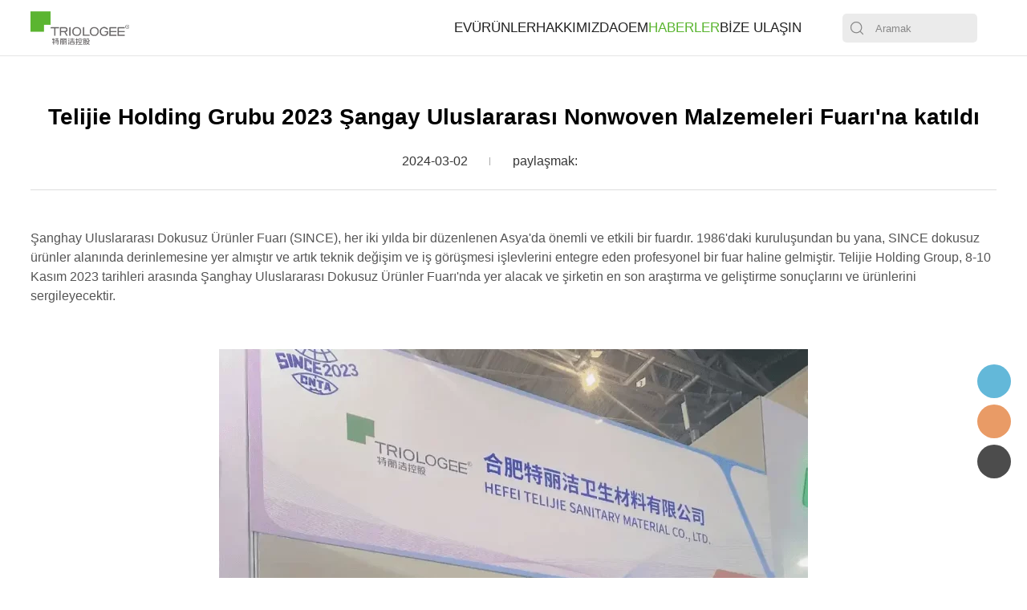

--- FILE ---
content_type: text/html; charset=UTF-8
request_url: https://www.triologee.com/tr/telijie-tek-kullanimlik-onlukler-tek-kullanimlik-carsaf-rulolar-tek-kullanimlik-sihhi-materyaller/
body_size: 21470
content:
<!DOCTYPE html>

<html lang="tr" prefix="og: https://ogp.me/ns#">

<head>

<meta http-equiv="Content-Type" content="text/html; charset=UTF-8"/>

<meta name="renderer" content="webkit"/>

<meta name="force-rendering" content="webkit"/>

<meta content="width=device-width, initial-scale=1.0, user-scalable=no" name="viewport">


<link rel="shortcut icon" href="https://lingjuimg.com/wp-content/uploads/telijie/2024/04/Favicon.png"/>





<!-- Rank Math&#039;a Göre Arama Motoru Optimizasyonu - https://rankmath.com/ -->
<title>Telijie Holding Grubu 2023 Şangay Uluslararası Nonwoven Malzemeler Fuarı - Triologee&#039;ye katıldı</title>
<meta name="description" content="Telijie Holding Grubu 2023 Şangay Uluslararası Nonwoven Malzemeleri Fuarı&#039;na katıldı"/>
<meta name="robots" content="follow, index, max-snippet:-1, max-video-preview:-1, max-image-preview:large"/>
<link rel="canonical" href="https://www.triologee.com/tr/telijie-tek-kullanimlik-onlukler-tek-kullanimlik-carsaf-rulolar-tek-kullanimlik-sihhi-materyaller/" />
<meta property="og:locale" content="tr_TR" />
<meta property="og:type" content="article" />
<meta property="og:title" content="Telijie Holding Grubu 2023 Şangay Uluslararası Nonwoven Malzemeler Fuarı - Triologee&#039;ye katıldı" />
<meta property="og:description" content="Telijie Holding Grubu 2023 Şangay Uluslararası Nonwoven Malzemeleri Fuarı&#039;na katıldı" />
<meta property="og:url" content="https://www.triologee.com/tr/telijie-tek-kullanimlik-onlukler-tek-kullanimlik-carsaf-rulolar-tek-kullanimlik-sihhi-materyaller/" />
<meta property="og:site_name" content="Triolog" />
<meta property="article:tag" content="2023 Şanghay Uluslararası Nonwoven Malzemeler Fuarı" />
<meta property="article:tag" content="Telijie tek kullanımlık önlükler-tek kullanımlık çarşaf ruloları-tek kullanımlık sıhhi malzemeler" />
<meta property="article:section" content="Şirket Haberleri" />
<meta property="og:updated_time" content="2024-03-02T13:50:57+08:00" />
<meta property="og:image" content="https://lingjuimg.com/wp-content/uploads/telijie/2024/03/Telijie-Holding-Group-participated-in-the-2023-Shanghai-International-Nonwoven-Materials-Exhibition-2.webp" />
<meta property="og:image:secure_url" content="https://lingjuimg.com/wp-content/uploads/telijie/2024/03/Telijie-Holding-Group-participated-in-the-2023-Shanghai-International-Nonwoven-Materials-Exhibition-2.webp" />
<meta property="og:image:width" content="1080" />
<meta property="og:image:height" content="1257" />
<meta property="og:image:alt" content="Telijie Holding Grubu 2023 Şangay Uluslararası Nonwoven Malzemeleri Fuarı&#039;na katıldı" />
<meta property="og:image:type" content="image/webp" />
<meta property="article:published_time" content="2024-03-02T13:50:55+08:00" />
<meta property="article:modified_time" content="2024-03-02T13:50:57+08:00" />
<meta name="twitter:card" content="summary_large_image" />
<meta name="twitter:title" content="Telijie Holding Grubu 2023 Şangay Uluslararası Nonwoven Malzemeler Fuarı - Triologee&#039;ye katıldı" />
<meta name="twitter:description" content="Telijie Holding Grubu 2023 Şangay Uluslararası Nonwoven Malzemeleri Fuarı&#039;na katıldı" />
<meta name="twitter:image" content="https://lingjuimg.com/wp-content/uploads/telijie/2024/03/Telijie-Holding-Group-participated-in-the-2023-Shanghai-International-Nonwoven-Materials-Exhibition-2.webp" />
<meta name="twitter:label1" content="Yazan" />
<meta name="twitter:data1" content="telijie" />
<meta name="twitter:label2" content="Okuma süresi" />
<meta name="twitter:data2" content="1 dakika" />
<script type="application/ld+json" class="rank-math-schema">{
    "@context": "https:\/\/schema.org",
    "@graph": [
        {
            "@type": "Organization",
            "@id": "https:\/\/www.triologee.com\/tr\/#organization",
            "name": "Triolog",
            "url": "https:\/\/www.triologee.com"
        },
        {
            "@type": "WebSite",
            "@id": "https:\/\/www.triologee.com\/tr\/#website",
            "url": "https:\/\/www.triologee.com\/tr",
            "name": "Triolog",
            "publisher": {
                "@id": "https:\/\/www.triologee.com\/tr\/#organization"
            },
            "inLanguage": "tr"
        },
        {
            "@type": "ImageObject",
            "@id": "https:\/\/lingjuimg.com\/wp-content\/uploads\/telijie\/2024\/03\/Telijie-Holding-Group-participated-in-the-2023-Shanghai-International-Nonwoven-Materials-Exhibition-2.webp",
            "url": "https:\/\/lingjuimg.com\/wp-content\/uploads\/telijie\/2024\/03\/Telijie-Holding-Group-participated-in-the-2023-Shanghai-International-Nonwoven-Materials-Exhibition-2.webp",
            "width": "1080",
            "height": "1257",
            "caption": "Telijie Holding Group participated in the 2023 Shanghai International Nonwoven Materials Exhibition",
            "inLanguage": "tr"
        },
        {
            "@type": "BreadcrumbList",
            "@id": "https:\/\/www.triologee.com\/tr\/telijie-tek-kullanimlik-onlukler-tek-kullanimlik-carsaf-rulolar-tek-kullanimlik-sihhi-materyaller\/#breadcrumb",
            "itemListElement": [
                {
                    "@type": "ListItem",
                    "position": "1",
                    "item": {
                        "@id": "https:\/\/www.triologee.com",
                        "name": "\u9996\u9875"
                    }
                },
                {
                    "@type": "ListItem",
                    "position": "2",
                    "item": {
                        "@id": "https:\/\/www.triologee.com\/tr\/telijie-tek-kullanimlik-onlukler-tek-kullanimlik-carsaf-rulolar-tek-kullanimlik-sihhi-materyaller\/",
                        "name": "Telijie Holding Grubu 2023 \u015eangay Uluslararas\u0131 Nonwoven Malzemeleri Fuar\u0131&#039;na kat\u0131ld\u0131"
                    }
                }
            ]
        },
        {
            "@type": "WebPage",
            "@id": "https:\/\/www.triologee.com\/tr\/telijie-tek-kullanimlik-onlukler-tek-kullanimlik-carsaf-rulolar-tek-kullanimlik-sihhi-materyaller\/#webpage",
            "url": "https:\/\/www.triologee.com\/tr\/telijie-tek-kullanimlik-onlukler-tek-kullanimlik-carsaf-rulolar-tek-kullanimlik-sihhi-materyaller\/",
            "name": "Telijie Holding Grubu 2023 \u015eangay Uluslararas\u0131 Nonwoven Malzemeler Fuar\u0131 - Triologee&#039;ye kat\u0131ld\u0131",
            "datePublished": "2024-03-02T13:50:55+08:00",
            "dateModified": "2024-03-02T13:50:57+08:00",
            "isPartOf": {
                "@id": "https:\/\/www.triologee.com\/tr\/#website"
            },
            "primaryImageOfPage": {
                "@id": "https:\/\/lingjuimg.com\/wp-content\/uploads\/telijie\/2024\/03\/Telijie-Holding-Group-participated-in-the-2023-Shanghai-International-Nonwoven-Materials-Exhibition-2.webp"
            },
            "inLanguage": "tr",
            "breadcrumb": {
                "@id": "https:\/\/www.triologee.com\/tr\/telijie-tek-kullanimlik-onlukler-tek-kullanimlik-carsaf-rulolar-tek-kullanimlik-sihhi-materyaller\/#breadcrumb"
            }
        },
        {
            "@type": "Person",
            "@id": "https:\/\/www.triologee.com\/tr\/author\/telijie\/",
            "name": "telijie",
            "url": "https:\/\/www.triologee.com\/tr\/author\/telijie\/",
            "image": {
                "@type": "ImageObject",
                "@id": "https:\/\/secure.gravatar.com\/avatar\/cbd67d76da5aa7b938d08d118561f9023269a9f97c30a34703572c1facda999a?s=96&amp;d=mm&amp;r=g",
                "url": "https:\/\/secure.gravatar.com\/avatar\/cbd67d76da5aa7b938d08d118561f9023269a9f97c30a34703572c1facda999a?s=96&amp;d=mm&amp;r=g",
                "caption": "telijie",
                "inLanguage": "tr"
            },
            "worksFor": {
                "@id": "https:\/\/www.triologee.com\/tr\/#organization"
            }
        },
        {
            "@type": "BlogPosting",
            "headline": "Telijie Holding Group participated in the 2023 Shanghai International Nonwoven Materials Exhibition -",
            "keywords": "2023 Shanghai International Nonwoven Materials Exhibition",
            "datePublished": "2024-03-02T13:50:55+08:00",
            "dateModified": "2024-03-02T13:50:57+08:00",
            "author": {
                "@id": "https:\/\/www.triologee.com\/tr\/author\/telijie\/",
                "name": "telijie"
            },
            "publisher": {
                "@id": "https:\/\/www.triologee.com\/tr\/#organization"
            },
            "description": "Telijie Holding Grubu 2023 \u015eangay Uluslararas\u0131 Nonwoven Malzemeleri Fuar\u0131&#039;na kat\u0131ld\u0131",
            "name": "Telijie Holding Grubu 2023 \u015eangay Uluslararas\u0131 Nonwoven Malzemeleri Fuar\u0131&#039;na kat\u0131ld\u0131 -",
            "@id": "https:\/\/www.triologee.com\/tr\/telijie-tek-kullanimlik-onlukler-tek-kullanimlik-carsaf-rulolar-tek-kullanimlik-sihhi-materyaller\/#richSnippet",
            "isPartOf": {
                "@id": "https:\/\/www.triologee.com\/tr\/telijie-tek-kullanimlik-onlukler-tek-kullanimlik-carsaf-rulolar-tek-kullanimlik-sihhi-materyaller\/#webpage"
            },
            "image": {
                "@id": "https:\/\/lingjuimg.com\/wp-content\/uploads\/telijie\/2024\/03\/Telijie-Holding-Group-participated-in-the-2023-Shanghai-International-Nonwoven-Materials-Exhibition-2.webp"
            },
            "inLanguage": "tr",
            "mainEntityOfPage": {
                "@id": "https:\/\/www.triologee.com\/tr\/telijie-tek-kullanimlik-onlukler-tek-kullanimlik-carsaf-rulolar-tek-kullanimlik-sihhi-materyaller\/#webpage"
            }
        }
    ]
}</script>
<!-- /Rank Math WordPress SEO eklentisi -->

<link rel="alternate" type="application/rss+xml" title="Triologee &raquo; Telijie Holding Group participated in the 2023 Shanghai International Nonwoven Materials Exhibition yorum akışı" href="https://www.triologee.com/tr/telijie-tek-kullanimlik-onlukler-tek-kullanimlik-carsaf-rulolar-tek-kullanimlik-sihhi-materyaller/feed/" />
<link rel="alternate" title="oEmbed (JSON)" type="application/json+oembed" href="https://www.triologee.com/tr/wp-json/oembed/1.0/embed?url=https%3A%2F%2Fwww.triologee.com%2Ftr%2Ftelijie-tek-kullanimlik-onlukler-tek-kullanimlik-carsaf-rulolar-tek-kullanimlik-sihhi-materyaller%2F" />
<link rel="alternate" title="oEmbed (XML)" type="text/xml+oembed" href="https://www.triologee.com/tr/wp-json/oembed/1.0/embed?url=https%3A%2F%2Fwww.triologee.com%2Ftr%2Ftelijie-tek-kullanimlik-onlukler-tek-kullanimlik-carsaf-rulolar-tek-kullanimlik-sihhi-materyaller%2F&#038;format=xml" />
<style id='wp-img-auto-sizes-contain-inline-css' type='text/css'>
img:is([sizes=auto i],[sizes^="auto," i]){contain-intrinsic-size:3000px 1500px}
/*# sourceURL=wp-img-auto-sizes-contain-inline-css */
</style>
<style id='wp-block-library-inline-css' type='text/css'>
:root{--wp-block-synced-color:#7a00df;--wp-block-synced-color--rgb:122,0,223;--wp-bound-block-color:var(--wp-block-synced-color);--wp-editor-canvas-background:#ddd;--wp-admin-theme-color:#007cba;--wp-admin-theme-color--rgb:0,124,186;--wp-admin-theme-color-darker-10:#006ba1;--wp-admin-theme-color-darker-10--rgb:0,107,160.5;--wp-admin-theme-color-darker-20:#005a87;--wp-admin-theme-color-darker-20--rgb:0,90,135;--wp-admin-border-width-focus:2px}@media (min-resolution:192dpi){:root{--wp-admin-border-width-focus:1.5px}}.wp-element-button{cursor:pointer}:root .has-very-light-gray-background-color{background-color:#eee}:root .has-very-dark-gray-background-color{background-color:#313131}:root .has-very-light-gray-color{color:#eee}:root .has-very-dark-gray-color{color:#313131}:root .has-vivid-green-cyan-to-vivid-cyan-blue-gradient-background{background:linear-gradient(135deg,#00d084,#0693e3)}:root .has-purple-crush-gradient-background{background:linear-gradient(135deg,#34e2e4,#4721fb 50%,#ab1dfe)}:root .has-hazy-dawn-gradient-background{background:linear-gradient(135deg,#faaca8,#dad0ec)}:root .has-subdued-olive-gradient-background{background:linear-gradient(135deg,#fafae1,#67a671)}:root .has-atomic-cream-gradient-background{background:linear-gradient(135deg,#fdd79a,#004a59)}:root .has-nightshade-gradient-background{background:linear-gradient(135deg,#330968,#31cdcf)}:root .has-midnight-gradient-background{background:linear-gradient(135deg,#020381,#2874fc)}:root{--wp--preset--font-size--normal:16px;--wp--preset--font-size--huge:42px}.has-regular-font-size{font-size:1em}.has-larger-font-size{font-size:2.625em}.has-normal-font-size{font-size:var(--wp--preset--font-size--normal)}.has-huge-font-size{font-size:var(--wp--preset--font-size--huge)}.has-text-align-center{text-align:center}.has-text-align-left{text-align:left}.has-text-align-right{text-align:right}.has-fit-text{white-space:nowrap!important}#end-resizable-editor-section{display:none}.aligncenter{clear:both}.items-justified-left{justify-content:flex-start}.items-justified-center{justify-content:center}.items-justified-right{justify-content:flex-end}.items-justified-space-between{justify-content:space-between}.screen-reader-text{border:0;clip-path:inset(50%);height:1px;margin:-1px;overflow:hidden;padding:0;position:absolute;width:1px;word-wrap:normal!important}.screen-reader-text:focus{background-color:#ddd;clip-path:none;color:#444;display:block;font-size:1em;height:auto;left:5px;line-height:normal;padding:15px 23px 14px;text-decoration:none;top:5px;width:auto;z-index:100000}html :where(.has-border-color){border-style:solid}html :where([style*=border-top-color]){border-top-style:solid}html :where([style*=border-right-color]){border-right-style:solid}html :where([style*=border-bottom-color]){border-bottom-style:solid}html :where([style*=border-left-color]){border-left-style:solid}html :where([style*=border-width]){border-style:solid}html :where([style*=border-top-width]){border-top-style:solid}html :where([style*=border-right-width]){border-right-style:solid}html :where([style*=border-bottom-width]){border-bottom-style:solid}html :where([style*=border-left-width]){border-left-style:solid}html :where(img[class*=wp-image-]){height:auto;max-width:100%}:where(figure){margin:0 0 1em}html :where(.is-position-sticky){--wp-admin--admin-bar--position-offset:var(--wp-admin--admin-bar--height,0px)}@media screen and (max-width:600px){html :where(.is-position-sticky){--wp-admin--admin-bar--position-offset:0px}}

/*# sourceURL=wp-block-library-inline-css */
</style><style id='wp-block-gallery-inline-css' type='text/css'>
.blocks-gallery-grid:not(.has-nested-images),.wp-block-gallery:not(.has-nested-images){display:flex;flex-wrap:wrap;list-style-type:none;margin:0;padding:0}.blocks-gallery-grid:not(.has-nested-images) .blocks-gallery-image,.blocks-gallery-grid:not(.has-nested-images) .blocks-gallery-item,.wp-block-gallery:not(.has-nested-images) .blocks-gallery-image,.wp-block-gallery:not(.has-nested-images) .blocks-gallery-item{display:flex;flex-direction:column;flex-grow:1;justify-content:center;margin:0 1em 1em 0;position:relative;width:calc(50% - 1em)}.blocks-gallery-grid:not(.has-nested-images) .blocks-gallery-image:nth-of-type(2n),.blocks-gallery-grid:not(.has-nested-images) .blocks-gallery-item:nth-of-type(2n),.wp-block-gallery:not(.has-nested-images) .blocks-gallery-image:nth-of-type(2n),.wp-block-gallery:not(.has-nested-images) .blocks-gallery-item:nth-of-type(2n){margin-right:0}.blocks-gallery-grid:not(.has-nested-images) .blocks-gallery-image figure,.blocks-gallery-grid:not(.has-nested-images) .blocks-gallery-item figure,.wp-block-gallery:not(.has-nested-images) .blocks-gallery-image figure,.wp-block-gallery:not(.has-nested-images) .blocks-gallery-item figure{align-items:flex-end;display:flex;height:100%;justify-content:flex-start;margin:0}.blocks-gallery-grid:not(.has-nested-images) .blocks-gallery-image img,.blocks-gallery-grid:not(.has-nested-images) .blocks-gallery-item img,.wp-block-gallery:not(.has-nested-images) .blocks-gallery-image img,.wp-block-gallery:not(.has-nested-images) .blocks-gallery-item img{display:block;height:auto;max-width:100%;width:auto}.blocks-gallery-grid:not(.has-nested-images) .blocks-gallery-image figcaption,.blocks-gallery-grid:not(.has-nested-images) .blocks-gallery-item figcaption,.wp-block-gallery:not(.has-nested-images) .blocks-gallery-image figcaption,.wp-block-gallery:not(.has-nested-images) .blocks-gallery-item figcaption{background:linear-gradient(0deg,#000000b3,#0000004d 70%,#0000);bottom:0;box-sizing:border-box;color:#fff;font-size:.8em;margin:0;max-height:100%;overflow:auto;padding:3em .77em .7em;position:absolute;text-align:center;width:100%;z-index:2}.blocks-gallery-grid:not(.has-nested-images) .blocks-gallery-image figcaption img,.blocks-gallery-grid:not(.has-nested-images) .blocks-gallery-item figcaption img,.wp-block-gallery:not(.has-nested-images) .blocks-gallery-image figcaption img,.wp-block-gallery:not(.has-nested-images) .blocks-gallery-item figcaption img{display:inline}.blocks-gallery-grid:not(.has-nested-images) figcaption,.wp-block-gallery:not(.has-nested-images) figcaption{flex-grow:1}.blocks-gallery-grid:not(.has-nested-images).is-cropped .blocks-gallery-image a,.blocks-gallery-grid:not(.has-nested-images).is-cropped .blocks-gallery-image img,.blocks-gallery-grid:not(.has-nested-images).is-cropped .blocks-gallery-item a,.blocks-gallery-grid:not(.has-nested-images).is-cropped .blocks-gallery-item img,.wp-block-gallery:not(.has-nested-images).is-cropped .blocks-gallery-image a,.wp-block-gallery:not(.has-nested-images).is-cropped .blocks-gallery-image img,.wp-block-gallery:not(.has-nested-images).is-cropped .blocks-gallery-item a,.wp-block-gallery:not(.has-nested-images).is-cropped .blocks-gallery-item img{flex:1;height:100%;object-fit:cover;width:100%}.blocks-gallery-grid:not(.has-nested-images).columns-1 .blocks-gallery-image,.blocks-gallery-grid:not(.has-nested-images).columns-1 .blocks-gallery-item,.wp-block-gallery:not(.has-nested-images).columns-1 .blocks-gallery-image,.wp-block-gallery:not(.has-nested-images).columns-1 .blocks-gallery-item{margin-right:0;width:100%}@media (min-width:600px){.blocks-gallery-grid:not(.has-nested-images).columns-3 .blocks-gallery-image,.blocks-gallery-grid:not(.has-nested-images).columns-3 .blocks-gallery-item,.wp-block-gallery:not(.has-nested-images).columns-3 .blocks-gallery-image,.wp-block-gallery:not(.has-nested-images).columns-3 .blocks-gallery-item{margin-right:1em;width:calc(33.33333% - .66667em)}.blocks-gallery-grid:not(.has-nested-images).columns-4 .blocks-gallery-image,.blocks-gallery-grid:not(.has-nested-images).columns-4 .blocks-gallery-item,.wp-block-gallery:not(.has-nested-images).columns-4 .blocks-gallery-image,.wp-block-gallery:not(.has-nested-images).columns-4 .blocks-gallery-item{margin-right:1em;width:calc(25% - .75em)}.blocks-gallery-grid:not(.has-nested-images).columns-5 .blocks-gallery-image,.blocks-gallery-grid:not(.has-nested-images).columns-5 .blocks-gallery-item,.wp-block-gallery:not(.has-nested-images).columns-5 .blocks-gallery-image,.wp-block-gallery:not(.has-nested-images).columns-5 .blocks-gallery-item{margin-right:1em;width:calc(20% - .8em)}.blocks-gallery-grid:not(.has-nested-images).columns-6 .blocks-gallery-image,.blocks-gallery-grid:not(.has-nested-images).columns-6 .blocks-gallery-item,.wp-block-gallery:not(.has-nested-images).columns-6 .blocks-gallery-image,.wp-block-gallery:not(.has-nested-images).columns-6 .blocks-gallery-item{margin-right:1em;width:calc(16.66667% - .83333em)}.blocks-gallery-grid:not(.has-nested-images).columns-7 .blocks-gallery-image,.blocks-gallery-grid:not(.has-nested-images).columns-7 .blocks-gallery-item,.wp-block-gallery:not(.has-nested-images).columns-7 .blocks-gallery-image,.wp-block-gallery:not(.has-nested-images).columns-7 .blocks-gallery-item{margin-right:1em;width:calc(14.28571% - .85714em)}.blocks-gallery-grid:not(.has-nested-images).columns-8 .blocks-gallery-image,.blocks-gallery-grid:not(.has-nested-images).columns-8 .blocks-gallery-item,.wp-block-gallery:not(.has-nested-images).columns-8 .blocks-gallery-image,.wp-block-gallery:not(.has-nested-images).columns-8 .blocks-gallery-item{margin-right:1em;width:calc(12.5% - .875em)}.blocks-gallery-grid:not(.has-nested-images).columns-1 .blocks-gallery-image:nth-of-type(1n),.blocks-gallery-grid:not(.has-nested-images).columns-1 .blocks-gallery-item:nth-of-type(1n),.blocks-gallery-grid:not(.has-nested-images).columns-2 .blocks-gallery-image:nth-of-type(2n),.blocks-gallery-grid:not(.has-nested-images).columns-2 .blocks-gallery-item:nth-of-type(2n),.blocks-gallery-grid:not(.has-nested-images).columns-3 .blocks-gallery-image:nth-of-type(3n),.blocks-gallery-grid:not(.has-nested-images).columns-3 .blocks-gallery-item:nth-of-type(3n),.blocks-gallery-grid:not(.has-nested-images).columns-4 .blocks-gallery-image:nth-of-type(4n),.blocks-gallery-grid:not(.has-nested-images).columns-4 .blocks-gallery-item:nth-of-type(4n),.blocks-gallery-grid:not(.has-nested-images).columns-5 .blocks-gallery-image:nth-of-type(5n),.blocks-gallery-grid:not(.has-nested-images).columns-5 .blocks-gallery-item:nth-of-type(5n),.blocks-gallery-grid:not(.has-nested-images).columns-6 .blocks-gallery-image:nth-of-type(6n),.blocks-gallery-grid:not(.has-nested-images).columns-6 .blocks-gallery-item:nth-of-type(6n),.blocks-gallery-grid:not(.has-nested-images).columns-7 .blocks-gallery-image:nth-of-type(7n),.blocks-gallery-grid:not(.has-nested-images).columns-7 .blocks-gallery-item:nth-of-type(7n),.blocks-gallery-grid:not(.has-nested-images).columns-8 .blocks-gallery-image:nth-of-type(8n),.blocks-gallery-grid:not(.has-nested-images).columns-8 .blocks-gallery-item:nth-of-type(8n),.wp-block-gallery:not(.has-nested-images).columns-1 .blocks-gallery-image:nth-of-type(1n),.wp-block-gallery:not(.has-nested-images).columns-1 .blocks-gallery-item:nth-of-type(1n),.wp-block-gallery:not(.has-nested-images).columns-2 .blocks-gallery-image:nth-of-type(2n),.wp-block-gallery:not(.has-nested-images).columns-2 .blocks-gallery-item:nth-of-type(2n),.wp-block-gallery:not(.has-nested-images).columns-3 .blocks-gallery-image:nth-of-type(3n),.wp-block-gallery:not(.has-nested-images).columns-3 .blocks-gallery-item:nth-of-type(3n),.wp-block-gallery:not(.has-nested-images).columns-4 .blocks-gallery-image:nth-of-type(4n),.wp-block-gallery:not(.has-nested-images).columns-4 .blocks-gallery-item:nth-of-type(4n),.wp-block-gallery:not(.has-nested-images).columns-5 .blocks-gallery-image:nth-of-type(5n),.wp-block-gallery:not(.has-nested-images).columns-5 .blocks-gallery-item:nth-of-type(5n),.wp-block-gallery:not(.has-nested-images).columns-6 .blocks-gallery-image:nth-of-type(6n),.wp-block-gallery:not(.has-nested-images).columns-6 .blocks-gallery-item:nth-of-type(6n),.wp-block-gallery:not(.has-nested-images).columns-7 .blocks-gallery-image:nth-of-type(7n),.wp-block-gallery:not(.has-nested-images).columns-7 .blocks-gallery-item:nth-of-type(7n),.wp-block-gallery:not(.has-nested-images).columns-8 .blocks-gallery-image:nth-of-type(8n),.wp-block-gallery:not(.has-nested-images).columns-8 .blocks-gallery-item:nth-of-type(8n){margin-right:0}}.blocks-gallery-grid:not(.has-nested-images) .blocks-gallery-image:last-child,.blocks-gallery-grid:not(.has-nested-images) .blocks-gallery-item:last-child,.wp-block-gallery:not(.has-nested-images) .blocks-gallery-image:last-child,.wp-block-gallery:not(.has-nested-images) .blocks-gallery-item:last-child{margin-right:0}.blocks-gallery-grid:not(.has-nested-images).alignleft,.blocks-gallery-grid:not(.has-nested-images).alignright,.wp-block-gallery:not(.has-nested-images).alignleft,.wp-block-gallery:not(.has-nested-images).alignright{max-width:420px;width:100%}.blocks-gallery-grid:not(.has-nested-images).aligncenter .blocks-gallery-item figure,.wp-block-gallery:not(.has-nested-images).aligncenter .blocks-gallery-item figure{justify-content:center}.wp-block-gallery:not(.is-cropped) .blocks-gallery-item{align-self:flex-start}figure.wp-block-gallery.has-nested-images{align-items:normal}.wp-block-gallery.has-nested-images figure.wp-block-image:not(#individual-image){margin:0;width:calc(50% - var(--wp--style--unstable-gallery-gap, 16px)/2)}.wp-block-gallery.has-nested-images figure.wp-block-image{box-sizing:border-box;display:flex;flex-direction:column;flex-grow:1;justify-content:center;max-width:100%;position:relative}.wp-block-gallery.has-nested-images figure.wp-block-image>a,.wp-block-gallery.has-nested-images figure.wp-block-image>div{flex-direction:column;flex-grow:1;margin:0}.wp-block-gallery.has-nested-images figure.wp-block-image img{display:block;height:auto;max-width:100%!important;width:auto}.wp-block-gallery.has-nested-images figure.wp-block-image figcaption,.wp-block-gallery.has-nested-images figure.wp-block-image:has(figcaption):before{bottom:0;left:0;max-height:100%;position:absolute;right:0}.wp-block-gallery.has-nested-images figure.wp-block-image:has(figcaption):before{backdrop-filter:blur(3px);content:"";height:100%;-webkit-mask-image:linear-gradient(0deg,#000 20%,#0000);mask-image:linear-gradient(0deg,#000 20%,#0000);max-height:40%;pointer-events:none}.wp-block-gallery.has-nested-images figure.wp-block-image figcaption{box-sizing:border-box;color:#fff;font-size:13px;margin:0;overflow:auto;padding:1em;text-align:center;text-shadow:0 0 1.5px #000}.wp-block-gallery.has-nested-images figure.wp-block-image figcaption::-webkit-scrollbar{height:12px;width:12px}.wp-block-gallery.has-nested-images figure.wp-block-image figcaption::-webkit-scrollbar-track{background-color:initial}.wp-block-gallery.has-nested-images figure.wp-block-image figcaption::-webkit-scrollbar-thumb{background-clip:padding-box;background-color:initial;border:3px solid #0000;border-radius:8px}.wp-block-gallery.has-nested-images figure.wp-block-image figcaption:focus-within::-webkit-scrollbar-thumb,.wp-block-gallery.has-nested-images figure.wp-block-image figcaption:focus::-webkit-scrollbar-thumb,.wp-block-gallery.has-nested-images figure.wp-block-image figcaption:hover::-webkit-scrollbar-thumb{background-color:#fffc}.wp-block-gallery.has-nested-images figure.wp-block-image figcaption{scrollbar-color:#0000 #0000;scrollbar-gutter:stable both-edges;scrollbar-width:thin}.wp-block-gallery.has-nested-images figure.wp-block-image figcaption:focus,.wp-block-gallery.has-nested-images figure.wp-block-image figcaption:focus-within,.wp-block-gallery.has-nested-images figure.wp-block-image figcaption:hover{scrollbar-color:#fffc #0000}.wp-block-gallery.has-nested-images figure.wp-block-image figcaption{will-change:transform}@media (hover:none){.wp-block-gallery.has-nested-images figure.wp-block-image figcaption{scrollbar-color:#fffc #0000}}.wp-block-gallery.has-nested-images figure.wp-block-image figcaption{background:linear-gradient(0deg,#0006,#0000)}.wp-block-gallery.has-nested-images figure.wp-block-image figcaption img{display:inline}.wp-block-gallery.has-nested-images figure.wp-block-image figcaption a{color:inherit}.wp-block-gallery.has-nested-images figure.wp-block-image.has-custom-border img{box-sizing:border-box}.wp-block-gallery.has-nested-images figure.wp-block-image.has-custom-border>a,.wp-block-gallery.has-nested-images figure.wp-block-image.has-custom-border>div,.wp-block-gallery.has-nested-images figure.wp-block-image.is-style-rounded>a,.wp-block-gallery.has-nested-images figure.wp-block-image.is-style-rounded>div{flex:1 1 auto}.wp-block-gallery.has-nested-images figure.wp-block-image.has-custom-border figcaption,.wp-block-gallery.has-nested-images figure.wp-block-image.is-style-rounded figcaption{background:none;color:inherit;flex:initial;margin:0;padding:10px 10px 9px;position:relative;text-shadow:none}.wp-block-gallery.has-nested-images figure.wp-block-image.has-custom-border:before,.wp-block-gallery.has-nested-images figure.wp-block-image.is-style-rounded:before{content:none}.wp-block-gallery.has-nested-images figcaption{flex-basis:100%;flex-grow:1;text-align:center}.wp-block-gallery.has-nested-images:not(.is-cropped) figure.wp-block-image:not(#individual-image){margin-bottom:auto;margin-top:0}.wp-block-gallery.has-nested-images.is-cropped figure.wp-block-image:not(#individual-image){align-self:inherit}.wp-block-gallery.has-nested-images.is-cropped figure.wp-block-image:not(#individual-image)>a,.wp-block-gallery.has-nested-images.is-cropped figure.wp-block-image:not(#individual-image)>div:not(.components-drop-zone){display:flex}.wp-block-gallery.has-nested-images.is-cropped figure.wp-block-image:not(#individual-image) a,.wp-block-gallery.has-nested-images.is-cropped figure.wp-block-image:not(#individual-image) img{flex:1 0 0%;height:100%;object-fit:cover;width:100%}.wp-block-gallery.has-nested-images.columns-1 figure.wp-block-image:not(#individual-image){width:100%}@media (min-width:600px){.wp-block-gallery.has-nested-images.columns-3 figure.wp-block-image:not(#individual-image){width:calc(33.33333% - var(--wp--style--unstable-gallery-gap, 16px)*.66667)}.wp-block-gallery.has-nested-images.columns-4 figure.wp-block-image:not(#individual-image){width:calc(25% - var(--wp--style--unstable-gallery-gap, 16px)*.75)}.wp-block-gallery.has-nested-images.columns-5 figure.wp-block-image:not(#individual-image){width:calc(20% - var(--wp--style--unstable-gallery-gap, 16px)*.8)}.wp-block-gallery.has-nested-images.columns-6 figure.wp-block-image:not(#individual-image){width:calc(16.66667% - var(--wp--style--unstable-gallery-gap, 16px)*.83333)}.wp-block-gallery.has-nested-images.columns-7 figure.wp-block-image:not(#individual-image){width:calc(14.28571% - var(--wp--style--unstable-gallery-gap, 16px)*.85714)}.wp-block-gallery.has-nested-images.columns-8 figure.wp-block-image:not(#individual-image){width:calc(12.5% - var(--wp--style--unstable-gallery-gap, 16px)*.875)}.wp-block-gallery.has-nested-images.columns-default figure.wp-block-image:not(#individual-image){width:calc(33.33% - var(--wp--style--unstable-gallery-gap, 16px)*.66667)}.wp-block-gallery.has-nested-images.columns-default figure.wp-block-image:not(#individual-image):first-child:nth-last-child(2),.wp-block-gallery.has-nested-images.columns-default figure.wp-block-image:not(#individual-image):first-child:nth-last-child(2)~figure.wp-block-image:not(#individual-image){width:calc(50% - var(--wp--style--unstable-gallery-gap, 16px)*.5)}.wp-block-gallery.has-nested-images.columns-default figure.wp-block-image:not(#individual-image):first-child:last-child{width:100%}}.wp-block-gallery.has-nested-images.alignleft,.wp-block-gallery.has-nested-images.alignright{max-width:420px;width:100%}.wp-block-gallery.has-nested-images.aligncenter{justify-content:center}
/*# sourceURL=https://www.triologee.com/wp-includes/blocks/gallery/style.min.css */
</style>
<style id='wp-block-image-inline-css' type='text/css'>
.wp-block-image>a,.wp-block-image>figure>a{display:inline-block}.wp-block-image img{box-sizing:border-box;height:auto;max-width:100%;vertical-align:bottom}@media not (prefers-reduced-motion){.wp-block-image img.hide{visibility:hidden}.wp-block-image img.show{animation:show-content-image .4s}}.wp-block-image[style*=border-radius] img,.wp-block-image[style*=border-radius]>a{border-radius:inherit}.wp-block-image.has-custom-border img{box-sizing:border-box}.wp-block-image.aligncenter{text-align:center}.wp-block-image.alignfull>a,.wp-block-image.alignwide>a{width:100%}.wp-block-image.alignfull img,.wp-block-image.alignwide img{height:auto;width:100%}.wp-block-image .aligncenter,.wp-block-image .alignleft,.wp-block-image .alignright,.wp-block-image.aligncenter,.wp-block-image.alignleft,.wp-block-image.alignright{display:table}.wp-block-image .aligncenter>figcaption,.wp-block-image .alignleft>figcaption,.wp-block-image .alignright>figcaption,.wp-block-image.aligncenter>figcaption,.wp-block-image.alignleft>figcaption,.wp-block-image.alignright>figcaption{caption-side:bottom;display:table-caption}.wp-block-image .alignleft{float:left;margin:.5em 1em .5em 0}.wp-block-image .alignright{float:right;margin:.5em 0 .5em 1em}.wp-block-image .aligncenter{margin-left:auto;margin-right:auto}.wp-block-image :where(figcaption){margin-bottom:1em;margin-top:.5em}.wp-block-image.is-style-circle-mask img{border-radius:9999px}@supports ((-webkit-mask-image:none) or (mask-image:none)) or (-webkit-mask-image:none){.wp-block-image.is-style-circle-mask img{border-radius:0;-webkit-mask-image:url('data:image/svg+xml;utf8,<svg viewBox="0 0 100 100" xmlns="http://www.w3.org/2000/svg"><circle cx="50" cy="50" r="50"/></svg>');mask-image:url('data:image/svg+xml;utf8,<svg viewBox="0 0 100 100" xmlns="http://www.w3.org/2000/svg"><circle cx="50" cy="50" r="50"/></svg>');mask-mode:alpha;-webkit-mask-position:center;mask-position:center;-webkit-mask-repeat:no-repeat;mask-repeat:no-repeat;-webkit-mask-size:contain;mask-size:contain}}:root :where(.wp-block-image.is-style-rounded img,.wp-block-image .is-style-rounded img){border-radius:9999px}.wp-block-image figure{margin:0}.wp-lightbox-container{display:flex;flex-direction:column;position:relative}.wp-lightbox-container img{cursor:zoom-in}.wp-lightbox-container img:hover+button{opacity:1}.wp-lightbox-container button{align-items:center;backdrop-filter:blur(16px) saturate(180%);background-color:#5a5a5a40;border:none;border-radius:4px;cursor:zoom-in;display:flex;height:20px;justify-content:center;opacity:0;padding:0;position:absolute;right:16px;text-align:center;top:16px;width:20px;z-index:100}@media not (prefers-reduced-motion){.wp-lightbox-container button{transition:opacity .2s ease}}.wp-lightbox-container button:focus-visible{outline:3px auto #5a5a5a40;outline:3px auto -webkit-focus-ring-color;outline-offset:3px}.wp-lightbox-container button:hover{cursor:pointer;opacity:1}.wp-lightbox-container button:focus{opacity:1}.wp-lightbox-container button:focus,.wp-lightbox-container button:hover,.wp-lightbox-container button:not(:hover):not(:active):not(.has-background){background-color:#5a5a5a40;border:none}.wp-lightbox-overlay{box-sizing:border-box;cursor:zoom-out;height:100vh;left:0;overflow:hidden;position:fixed;top:0;visibility:hidden;width:100%;z-index:100000}.wp-lightbox-overlay .close-button{align-items:center;cursor:pointer;display:flex;justify-content:center;min-height:40px;min-width:40px;padding:0;position:absolute;right:calc(env(safe-area-inset-right) + 16px);top:calc(env(safe-area-inset-top) + 16px);z-index:5000000}.wp-lightbox-overlay .close-button:focus,.wp-lightbox-overlay .close-button:hover,.wp-lightbox-overlay .close-button:not(:hover):not(:active):not(.has-background){background:none;border:none}.wp-lightbox-overlay .lightbox-image-container{height:var(--wp--lightbox-container-height);left:50%;overflow:hidden;position:absolute;top:50%;transform:translate(-50%,-50%);transform-origin:top left;width:var(--wp--lightbox-container-width);z-index:9999999999}.wp-lightbox-overlay .wp-block-image{align-items:center;box-sizing:border-box;display:flex;height:100%;justify-content:center;margin:0;position:relative;transform-origin:0 0;width:100%;z-index:3000000}.wp-lightbox-overlay .wp-block-image img{height:var(--wp--lightbox-image-height);min-height:var(--wp--lightbox-image-height);min-width:var(--wp--lightbox-image-width);width:var(--wp--lightbox-image-width)}.wp-lightbox-overlay .wp-block-image figcaption{display:none}.wp-lightbox-overlay button{background:none;border:none}.wp-lightbox-overlay .scrim{background-color:#fff;height:100%;opacity:.9;position:absolute;width:100%;z-index:2000000}.wp-lightbox-overlay.active{visibility:visible}@media not (prefers-reduced-motion){.wp-lightbox-overlay.active{animation:turn-on-visibility .25s both}.wp-lightbox-overlay.active img{animation:turn-on-visibility .35s both}.wp-lightbox-overlay.show-closing-animation:not(.active){animation:turn-off-visibility .35s both}.wp-lightbox-overlay.show-closing-animation:not(.active) img{animation:turn-off-visibility .25s both}.wp-lightbox-overlay.zoom.active{animation:none;opacity:1;visibility:visible}.wp-lightbox-overlay.zoom.active .lightbox-image-container{animation:lightbox-zoom-in .4s}.wp-lightbox-overlay.zoom.active .lightbox-image-container img{animation:none}.wp-lightbox-overlay.zoom.active .scrim{animation:turn-on-visibility .4s forwards}.wp-lightbox-overlay.zoom.show-closing-animation:not(.active){animation:none}.wp-lightbox-overlay.zoom.show-closing-animation:not(.active) .lightbox-image-container{animation:lightbox-zoom-out .4s}.wp-lightbox-overlay.zoom.show-closing-animation:not(.active) .lightbox-image-container img{animation:none}.wp-lightbox-overlay.zoom.show-closing-animation:not(.active) .scrim{animation:turn-off-visibility .4s forwards}}@keyframes show-content-image{0%{visibility:hidden}99%{visibility:hidden}to{visibility:visible}}@keyframes turn-on-visibility{0%{opacity:0}to{opacity:1}}@keyframes turn-off-visibility{0%{opacity:1;visibility:visible}99%{opacity:0;visibility:visible}to{opacity:0;visibility:hidden}}@keyframes lightbox-zoom-in{0%{transform:translate(calc((-100vw + var(--wp--lightbox-scrollbar-width))/2 + var(--wp--lightbox-initial-left-position)),calc(-50vh + var(--wp--lightbox-initial-top-position))) scale(var(--wp--lightbox-scale))}to{transform:translate(-50%,-50%) scale(1)}}@keyframes lightbox-zoom-out{0%{transform:translate(-50%,-50%) scale(1);visibility:visible}99%{visibility:visible}to{transform:translate(calc((-100vw + var(--wp--lightbox-scrollbar-width))/2 + var(--wp--lightbox-initial-left-position)),calc(-50vh + var(--wp--lightbox-initial-top-position))) scale(var(--wp--lightbox-scale));visibility:hidden}}
/*# sourceURL=https://www.triologee.com/wp-includes/blocks/image/style.min.css */
</style>
<style id='wp-block-paragraph-inline-css' type='text/css'>
.is-small-text{font-size:.875em}.is-regular-text{font-size:1em}.is-large-text{font-size:2.25em}.is-larger-text{font-size:3em}.has-drop-cap:not(:focus):first-letter{float:left;font-size:8.4em;font-style:normal;font-weight:100;line-height:.68;margin:.05em .1em 0 0;text-transform:uppercase}body.rtl .has-drop-cap:not(:focus):first-letter{float:none;margin-left:.1em}p.has-drop-cap.has-background{overflow:hidden}:root :where(p.has-background){padding:1.25em 2.375em}:where(p.has-text-color:not(.has-link-color)) a{color:inherit}p.has-text-align-left[style*="writing-mode:vertical-lr"],p.has-text-align-right[style*="writing-mode:vertical-rl"]{rotate:180deg}
/*# sourceURL=https://www.triologee.com/wp-includes/blocks/paragraph/style.min.css */
</style>
<style id='global-styles-inline-css' type='text/css'>
:root{--wp--preset--aspect-ratio--square: 1;--wp--preset--aspect-ratio--4-3: 4/3;--wp--preset--aspect-ratio--3-4: 3/4;--wp--preset--aspect-ratio--3-2: 3/2;--wp--preset--aspect-ratio--2-3: 2/3;--wp--preset--aspect-ratio--16-9: 16/9;--wp--preset--aspect-ratio--9-16: 9/16;--wp--preset--color--black: #000000;--wp--preset--color--cyan-bluish-gray: #abb8c3;--wp--preset--color--white: #ffffff;--wp--preset--color--pale-pink: #f78da7;--wp--preset--color--vivid-red: #cf2e2e;--wp--preset--color--luminous-vivid-orange: #ff6900;--wp--preset--color--luminous-vivid-amber: #fcb900;--wp--preset--color--light-green-cyan: #7bdcb5;--wp--preset--color--vivid-green-cyan: #00d084;--wp--preset--color--pale-cyan-blue: #8ed1fc;--wp--preset--color--vivid-cyan-blue: #0693e3;--wp--preset--color--vivid-purple: #9b51e0;--wp--preset--gradient--vivid-cyan-blue-to-vivid-purple: linear-gradient(135deg,rgb(6,147,227) 0%,rgb(155,81,224) 100%);--wp--preset--gradient--light-green-cyan-to-vivid-green-cyan: linear-gradient(135deg,rgb(122,220,180) 0%,rgb(0,208,130) 100%);--wp--preset--gradient--luminous-vivid-amber-to-luminous-vivid-orange: linear-gradient(135deg,rgb(252,185,0) 0%,rgb(255,105,0) 100%);--wp--preset--gradient--luminous-vivid-orange-to-vivid-red: linear-gradient(135deg,rgb(255,105,0) 0%,rgb(207,46,46) 100%);--wp--preset--gradient--very-light-gray-to-cyan-bluish-gray: linear-gradient(135deg,rgb(238,238,238) 0%,rgb(169,184,195) 100%);--wp--preset--gradient--cool-to-warm-spectrum: linear-gradient(135deg,rgb(74,234,220) 0%,rgb(151,120,209) 20%,rgb(207,42,186) 40%,rgb(238,44,130) 60%,rgb(251,105,98) 80%,rgb(254,248,76) 100%);--wp--preset--gradient--blush-light-purple: linear-gradient(135deg,rgb(255,206,236) 0%,rgb(152,150,240) 100%);--wp--preset--gradient--blush-bordeaux: linear-gradient(135deg,rgb(254,205,165) 0%,rgb(254,45,45) 50%,rgb(107,0,62) 100%);--wp--preset--gradient--luminous-dusk: linear-gradient(135deg,rgb(255,203,112) 0%,rgb(199,81,192) 50%,rgb(65,88,208) 100%);--wp--preset--gradient--pale-ocean: linear-gradient(135deg,rgb(255,245,203) 0%,rgb(182,227,212) 50%,rgb(51,167,181) 100%);--wp--preset--gradient--electric-grass: linear-gradient(135deg,rgb(202,248,128) 0%,rgb(113,206,126) 100%);--wp--preset--gradient--midnight: linear-gradient(135deg,rgb(2,3,129) 0%,rgb(40,116,252) 100%);--wp--preset--font-size--small: 13px;--wp--preset--font-size--medium: 20px;--wp--preset--font-size--large: 36px;--wp--preset--font-size--x-large: 42px;--wp--preset--spacing--20: 0.44rem;--wp--preset--spacing--30: 0.67rem;--wp--preset--spacing--40: 1rem;--wp--preset--spacing--50: 1.5rem;--wp--preset--spacing--60: 2.25rem;--wp--preset--spacing--70: 3.38rem;--wp--preset--spacing--80: 5.06rem;--wp--preset--shadow--natural: 6px 6px 9px rgba(0, 0, 0, 0.2);--wp--preset--shadow--deep: 12px 12px 50px rgba(0, 0, 0, 0.4);--wp--preset--shadow--sharp: 6px 6px 0px rgba(0, 0, 0, 0.2);--wp--preset--shadow--outlined: 6px 6px 0px -3px rgb(255, 255, 255), 6px 6px rgb(0, 0, 0);--wp--preset--shadow--crisp: 6px 6px 0px rgb(0, 0, 0);}:where(.is-layout-flex){gap: 0.5em;}:where(.is-layout-grid){gap: 0.5em;}body .is-layout-flex{display: flex;}.is-layout-flex{flex-wrap: wrap;align-items: center;}.is-layout-flex > :is(*, div){margin: 0;}body .is-layout-grid{display: grid;}.is-layout-grid > :is(*, div){margin: 0;}:where(.wp-block-columns.is-layout-flex){gap: 2em;}:where(.wp-block-columns.is-layout-grid){gap: 2em;}:where(.wp-block-post-template.is-layout-flex){gap: 1.25em;}:where(.wp-block-post-template.is-layout-grid){gap: 1.25em;}.has-black-color{color: var(--wp--preset--color--black) !important;}.has-cyan-bluish-gray-color{color: var(--wp--preset--color--cyan-bluish-gray) !important;}.has-white-color{color: var(--wp--preset--color--white) !important;}.has-pale-pink-color{color: var(--wp--preset--color--pale-pink) !important;}.has-vivid-red-color{color: var(--wp--preset--color--vivid-red) !important;}.has-luminous-vivid-orange-color{color: var(--wp--preset--color--luminous-vivid-orange) !important;}.has-luminous-vivid-amber-color{color: var(--wp--preset--color--luminous-vivid-amber) !important;}.has-light-green-cyan-color{color: var(--wp--preset--color--light-green-cyan) !important;}.has-vivid-green-cyan-color{color: var(--wp--preset--color--vivid-green-cyan) !important;}.has-pale-cyan-blue-color{color: var(--wp--preset--color--pale-cyan-blue) !important;}.has-vivid-cyan-blue-color{color: var(--wp--preset--color--vivid-cyan-blue) !important;}.has-vivid-purple-color{color: var(--wp--preset--color--vivid-purple) !important;}.has-black-background-color{background-color: var(--wp--preset--color--black) !important;}.has-cyan-bluish-gray-background-color{background-color: var(--wp--preset--color--cyan-bluish-gray) !important;}.has-white-background-color{background-color: var(--wp--preset--color--white) !important;}.has-pale-pink-background-color{background-color: var(--wp--preset--color--pale-pink) !important;}.has-vivid-red-background-color{background-color: var(--wp--preset--color--vivid-red) !important;}.has-luminous-vivid-orange-background-color{background-color: var(--wp--preset--color--luminous-vivid-orange) !important;}.has-luminous-vivid-amber-background-color{background-color: var(--wp--preset--color--luminous-vivid-amber) !important;}.has-light-green-cyan-background-color{background-color: var(--wp--preset--color--light-green-cyan) !important;}.has-vivid-green-cyan-background-color{background-color: var(--wp--preset--color--vivid-green-cyan) !important;}.has-pale-cyan-blue-background-color{background-color: var(--wp--preset--color--pale-cyan-blue) !important;}.has-vivid-cyan-blue-background-color{background-color: var(--wp--preset--color--vivid-cyan-blue) !important;}.has-vivid-purple-background-color{background-color: var(--wp--preset--color--vivid-purple) !important;}.has-black-border-color{border-color: var(--wp--preset--color--black) !important;}.has-cyan-bluish-gray-border-color{border-color: var(--wp--preset--color--cyan-bluish-gray) !important;}.has-white-border-color{border-color: var(--wp--preset--color--white) !important;}.has-pale-pink-border-color{border-color: var(--wp--preset--color--pale-pink) !important;}.has-vivid-red-border-color{border-color: var(--wp--preset--color--vivid-red) !important;}.has-luminous-vivid-orange-border-color{border-color: var(--wp--preset--color--luminous-vivid-orange) !important;}.has-luminous-vivid-amber-border-color{border-color: var(--wp--preset--color--luminous-vivid-amber) !important;}.has-light-green-cyan-border-color{border-color: var(--wp--preset--color--light-green-cyan) !important;}.has-vivid-green-cyan-border-color{border-color: var(--wp--preset--color--vivid-green-cyan) !important;}.has-pale-cyan-blue-border-color{border-color: var(--wp--preset--color--pale-cyan-blue) !important;}.has-vivid-cyan-blue-border-color{border-color: var(--wp--preset--color--vivid-cyan-blue) !important;}.has-vivid-purple-border-color{border-color: var(--wp--preset--color--vivid-purple) !important;}.has-vivid-cyan-blue-to-vivid-purple-gradient-background{background: var(--wp--preset--gradient--vivid-cyan-blue-to-vivid-purple) !important;}.has-light-green-cyan-to-vivid-green-cyan-gradient-background{background: var(--wp--preset--gradient--light-green-cyan-to-vivid-green-cyan) !important;}.has-luminous-vivid-amber-to-luminous-vivid-orange-gradient-background{background: var(--wp--preset--gradient--luminous-vivid-amber-to-luminous-vivid-orange) !important;}.has-luminous-vivid-orange-to-vivid-red-gradient-background{background: var(--wp--preset--gradient--luminous-vivid-orange-to-vivid-red) !important;}.has-very-light-gray-to-cyan-bluish-gray-gradient-background{background: var(--wp--preset--gradient--very-light-gray-to-cyan-bluish-gray) !important;}.has-cool-to-warm-spectrum-gradient-background{background: var(--wp--preset--gradient--cool-to-warm-spectrum) !important;}.has-blush-light-purple-gradient-background{background: var(--wp--preset--gradient--blush-light-purple) !important;}.has-blush-bordeaux-gradient-background{background: var(--wp--preset--gradient--blush-bordeaux) !important;}.has-luminous-dusk-gradient-background{background: var(--wp--preset--gradient--luminous-dusk) !important;}.has-pale-ocean-gradient-background{background: var(--wp--preset--gradient--pale-ocean) !important;}.has-electric-grass-gradient-background{background: var(--wp--preset--gradient--electric-grass) !important;}.has-midnight-gradient-background{background: var(--wp--preset--gradient--midnight) !important;}.has-small-font-size{font-size: var(--wp--preset--font-size--small) !important;}.has-medium-font-size{font-size: var(--wp--preset--font-size--medium) !important;}.has-large-font-size{font-size: var(--wp--preset--font-size--large) !important;}.has-x-large-font-size{font-size: var(--wp--preset--font-size--x-large) !important;}
/*# sourceURL=global-styles-inline-css */
</style>
<style id='core-block-supports-inline-css' type='text/css'>
.wp-block-gallery.wp-block-gallery-1{--wp--style--unstable-gallery-gap:var( --wp--style--gallery-gap-default, var( --gallery-block--gutter-size, var( --wp--style--block-gap, 0.5em ) ) );gap:var( --wp--style--gallery-gap-default, var( --gallery-block--gutter-size, var( --wp--style--block-gap, 0.5em ) ) );}.wp-block-gallery.wp-block-gallery-2{--wp--style--unstable-gallery-gap:var( --wp--style--gallery-gap-default, var( --gallery-block--gutter-size, var( --wp--style--block-gap, 0.5em ) ) );gap:var( --wp--style--gallery-gap-default, var( --gallery-block--gutter-size, var( --wp--style--block-gap, 0.5em ) ) );}.wp-block-gallery.wp-block-gallery-3{--wp--style--unstable-gallery-gap:var( --wp--style--gallery-gap-default, var( --gallery-block--gutter-size, var( --wp--style--block-gap, 0.5em ) ) );gap:var( --wp--style--gallery-gap-default, var( --gallery-block--gutter-size, var( --wp--style--block-gap, 0.5em ) ) );}
/*# sourceURL=core-block-supports-inline-css */
</style>

<style id='classic-theme-styles-inline-css' type='text/css'>
/*! This file is auto-generated */
.wp-block-button__link{color:#fff;background-color:#32373c;border-radius:9999px;box-shadow:none;text-decoration:none;padding:calc(.667em + 2px) calc(1.333em + 2px);font-size:1.125em}.wp-block-file__button{background:#32373c;color:#fff;text-decoration:none}
/*# sourceURL=/wp-includes/css/classic-themes.min.css */
</style>
<link rel='stylesheet' id='fontawesome-free-css' href='https://www.triologee.com/wp-content/plugins/getwid/vendors/fontawesome-free/css/all.min.css?ver=5.5.0' type='text/css' media='all' />
<link rel='stylesheet' id='slick-css' href='https://www.triologee.com/wp-content/plugins/getwid/vendors/slick/slick/slick.min.css?ver=1.9.0' type='text/css' media='all' />
<link rel='stylesheet' id='slick-theme-css' href='https://www.triologee.com/wp-content/plugins/getwid/vendors/slick/slick/slick-theme.min.css?ver=1.9.0' type='text/css' media='all' />
<link rel='stylesheet' id='mp-fancybox-css' href='https://www.triologee.com/wp-content/plugins/getwid/vendors/mp-fancybox/jquery.fancybox.min.css?ver=3.5.7-mp.1' type='text/css' media='all' />
<link rel='stylesheet' id='getwid-blocks-css' href='https://www.triologee.com/wp-content/plugins/getwid/assets/css/blocks.style.css?ver=2.1.3' type='text/css' media='all' />
<link rel='stylesheet' id='wpa-css-css' href='https://www.triologee.com/wp-content/plugins/honeypot/includes/css/wpa.css?ver=2.2.12' type='text/css' media='all' />
<link rel='stylesheet' id='trp-language-switcher-style-css' href='https://www.triologee.com/wp-content/plugins/translatepress-multilingual/assets/css/trp-language-switcher.css?ver=3.0.7' type='text/css' media='all' />
<script type="text/javascript" src="https://www.triologee.com/wp-includes/js/jquery/jquery.min.js?ver=3.7.1" id="jquery-core-js"></script>
<script type="text/javascript" src="https://www.triologee.com/wp-includes/js/jquery/jquery-migrate.min.js?ver=3.4.1" id="jquery-migrate-js"></script>
<link rel="https://api.w.org/" href="https://www.triologee.com/tr/wp-json/" /><link rel="alternate" title="JSON" type="application/json" href="https://www.triologee.com/tr/wp-json/wp/v2/posts/728" /><link rel="EditURI" type="application/rsd+xml" title="RSD" href="https://www.triologee.com/xmlrpc.php?rsd" />
<meta name="generator" content="WordPress 6.9" />
<link rel='shortlink' href='https://www.triologee.com/tr/?p=728' />
<link rel="alternate" hreflang="en-US" href="https://www.triologee.com/telijie-disposable-bibs-disposable-sheet-rolls-disposable-sanitary-materials/"/>
<link rel="alternate" hreflang="tr-TR" href="https://www.triologee.com/tr/telijie-tek-kullanimlik-onlukler-tek-kullanimlik-carsaf-rulolar-tek-kullanimlik-sihhi-materyaller/"/>
<link rel="alternate" hreflang="ar" href="https://www.triologee.com/ar/تيليجي-المرايل-القابل-للتصرف،-لفات-ور/"/>
<link rel="alternate" hreflang="es-ES" href="https://www.triologee.com/es/telijie-baberos-desechables-rollos-de-sabanas-desechables-materiales-sanitarios-desechables/"/>
<link rel="alternate" hreflang="fr-FR" href="https://www.triologee.com/fr/telijie-bavoirs-jetables-rouleaux-de-draps-jetables-materiel-sanitaire-jetable/"/>
<link rel="alternate" hreflang="ja" href="https://www.triologee.com/ja/telijie-使い捨てよだれかけ-使い捨てシートロール-使い/"/>
<link rel="alternate" hreflang="en" href="https://www.triologee.com/telijie-disposable-bibs-disposable-sheet-rolls-disposable-sanitary-materials/"/>
<link rel="alternate" hreflang="tr" href="https://www.triologee.com/tr/telijie-tek-kullanimlik-onlukler-tek-kullanimlik-carsaf-rulolar-tek-kullanimlik-sihhi-materyaller/"/>
<link rel="alternate" hreflang="es" href="https://www.triologee.com/es/telijie-baberos-desechables-rollos-de-sabanas-desechables-materiales-sanitarios-desechables/"/>
<link rel="alternate" hreflang="fr" href="https://www.triologee.com/fr/telijie-bavoirs-jetables-rouleaux-de-draps-jetables-materiel-sanitaire-jetable/"/>
<meta name="keywords" content="2023 Shanghai International Nonwoven Materials Exhibition,Telijie disposable bibs-disposable sheet rolls-disposable sanitary materials" />
<link rel="icon" href="https://lingjuimg.com/wp-content/uploads/telijie/2025/04/合肥特丽洁卫生材料有限公司@1x-150x150.webp" sizes="32x32" />
<link rel="icon" href="https://lingjuimg.com/wp-content/uploads/telijie/2025/04/合肥特丽洁卫生材料有限公司@1x-300x300.webp" sizes="192x192" />
<link rel="apple-touch-icon" href="https://lingjuimg.com/wp-content/uploads/telijie/2025/04/合肥特丽洁卫生材料有限公司@1x-300x300.webp" />
<meta name="msapplication-TileImage" content="https://lingjuimg.com/wp-content/uploads/telijie/2025/04/合肥特丽洁卫生材料有限公司@1x-300x300.webp" />



<link href="https://www.triologee.com/wp-content/themes/Triologee/static/css/animate.min.css" rel="stylesheet" type="text/css" />

<link rel="stylesheet" href="https://www.triologee.com/wp-content/themes/Triologee/static/css/swiper.min.css">

<link href="https://www.triologee.com/wp-content/themes/Triologee/static/css/public.css" rel="stylesheet" type="text/css" />

<link rel="stylesheet" href="https://www.triologee.com/wp-content/themes/Triologee/style.css?v=2.4" type="text/css" />



<script src='https://s3.pstatp.com/cdn/expire-1-M/jquery/3.3.1/jquery.min.js'></script>

<script src="https://www.triologee.com/wp-content/themes/Triologee/static/js/swiper-bundle.min.js"></script>

<script src="https://www.triologee.com/wp-content/themes/Triologee/static/js/swiper.animate.min.js"></script>

<script src="https://code.iconify.design/iconify-icon/1.0.7/iconify-icon.min.js"></script>

<script src="https://www.triologee.com/wp-content/themes/Triologee/static/js/rem.js"></script>





<!-- Google Tag Manager -->
<script>(function(w,d,s,l,i){w[l]=w[l]||[];w[l].push({'gtm.start':
new Date().getTime(),event:'gtm.js'});var f=d.getElementsByTagName(s)[0],
j=d.createElement(s),dl=l!='dataLayer'?'&l='+l:'';j.async=true;j.src=
'https://www.googletagmanager.com/gtm.js?id='+i+dl;f.parentNode.insertBefore(j,f);
})(window,document,'script','dataLayer','GTM-N9BJWH8B');</script>
<!-- End Google Tag Manager -->
<!-- Google Tag Manager (noscript) -->
<noscript><iframe src="https://www.googletagmanager.com/ns.html?id=GTM-N9BJWH8B"
height="0" width="0" style="display:none;visibility:hidden"></iframe></noscript>
<!-- End Google Tag Manager (noscript) -->
<meta name="google-site-verification" content="A4atznyL_wGEYx-W8XhyhFXsJugxJ2ncOo8L5Acbgkk" />




<link rel='stylesheet' id='wpforms-classic-full-css' href='https://www.triologee.com/wp-content/plugins/wpforms/assets/css/frontend/classic/wpforms-full.min.css?ver=1.9.8.7' type='text/css' media='all' />
</head>



<body>



<!-- header -->

<header class="cd-auto-hide-header">
	<div class="wrap_header pr" style="height:100%">

		<div class="logo">
			<a href="https://www.triologee.com/tr">
				<img src="https://lingjuimg.com/wp-content/uploads/telijie/2023/11/logo.webp" alt="Triolog">
			</a>
		</div>

		<!-- 导航 -->
		<ul class="i_nav" id="cd-navigation">
			<li id="menu-item-14" class="menu-item menu-item-type-custom menu-item-object-custom menu-item-14"><a href="/tr/">Ev</a></li>
<li id="menu-item-21" class="menu-item menu-item-type-taxonomy menu-item-object-category menu-item-has-children menu-item-21"><a href="https://www.triologee.com/tr/kategori/urunler/">Ürünler</a>
<ul class="sub-menu">
	<li id="menu-item-1833" class="menu-item menu-item-type-taxonomy menu-item-object-category menu-item-1833"><a href="https://www.triologee.com/tr/kategori/urunler/disposable-bedsheets/">Tek Kullanımlık Çarşaflar</a></li>
	<li id="menu-item-1834" class="menu-item menu-item-type-taxonomy menu-item-object-category menu-item-1834"><a href="https://www.triologee.com/tr/kategori/urunler/wipes-prep-towels/">Mendiller ve Hazırlık Havluları</a></li>
	<li id="menu-item-1835" class="menu-item menu-item-type-taxonomy menu-item-object-category menu-item-1835"><a href="https://www.triologee.com/tr/kategori/urunler/disposable-bibs/">Tek Kullanımlık Önlükler</a></li>
	<li id="menu-item-1836" class="menu-item menu-item-type-taxonomy menu-item-object-category menu-item-1836"><a href="https://www.triologee.com/tr/kategori/urunler/other-disposable-paper-products/">Diğer Tek Kullanımlık Kağıt Ürünleri</a></li>
	<li id="menu-item-1837" class="menu-item menu-item-type-taxonomy menu-item-object-category menu-item-1837"><a href="https://www.triologee.com/tr/kategori/urunler/scrim-paper-raw-material/">Scrim Kağıt Hammaddesi</a></li>
</ul>
</li>
<li id="menu-item-17" class="menu-item menu-item-type-post_type menu-item-object-page menu-item-17"><a href="https://www.triologee.com/tr/hakkimizda/">Hakkımızda</a></li>
<li id="menu-item-15" class="menu-item menu-item-type-post_type menu-item-object-page menu-item-15"><a href="https://www.triologee.com/tr/oem/">OEM</a></li>
<li id="menu-item-18" class="menu-item menu-item-type-taxonomy menu-item-object-category current-post-ancestor menu-item-has-children menu-item-18"><a href="https://www.triologee.com/tr/kategori/haberler/">Haberler</a>
<ul class="sub-menu">
	<li id="menu-item-19" class="menu-item menu-item-type-taxonomy menu-item-object-category current-post-ancestor current-menu-parent current-post-parent menu-item-19"><a href="https://www.triologee.com/tr/kategori/haberler/company-news/">Şirket Haberleri</a></li>
	<li id="menu-item-20" class="menu-item menu-item-type-taxonomy menu-item-object-category menu-item-20"><a href="https://www.triologee.com/tr/kategori/haberler/industry-news/">Endüstri Haberleri</a></li>
</ul>
</li>
<li id="menu-item-16" class="menu-item menu-item-type-post_type menu-item-object-page menu-item-16"><a href="https://www.triologee.com/tr/bize-ulasin/">Bize Ulaşın</a></li>
		</ul>

		<div class="top_r">

			<!-- 搜索 -->
			<div class="top_search">
				<form role="search" method="get" id="searchform" action="/tr/" data-trp-original-action="/">
					<input class="top_search_btn" type="submit" value="aramak">
					<input class="top_search_ipt" type="text" placeholder="Aramak" value="" name="s" id="s">
				<input type="hidden" name="trp-form-language" value="tr"/></form>
			</div>

			<!-- 语言切换 -->
			<ul class="top_language">
				<iconify-icon icon="ant-design:global-outlined"></iconify-icon>
				<ul class="top_language_list sub-menu">
					<li id="menu-item-32" class="trp-language-switcher-container menu-item menu-item-type-post_type menu-item-object-language_switcher menu-item-32"><a href="https://www.triologee.com/telijie-disposable-bibs-disposable-sheet-rolls-disposable-sanitary-materials/"><span data-no-translation><img class="trp-flag-image" src="https://www.triologee.com/wp-content/plugins/translatepress-multilingual/assets/images/flags/en_US.png" width="18" height="12" alt="en_US" title="English"><span class="trp-ls-language-name">English</span></span></a></li>
<li id="menu-item-762" class="trp-language-switcher-container menu-item menu-item-type-post_type menu-item-object-language_switcher menu-item-762"><a href="https://www.triologee.com/ja/telijie-使い捨てよだれかけ-使い捨てシートロール-使い/"><span data-no-translation><img class="trp-flag-image" src="https://www.triologee.com/wp-content/plugins/translatepress-multilingual/assets/images/flags/ja.png" width="18" height="12" alt="ja" title="Japanese"><span class="trp-ls-language-name">Japanese</span></span></a></li>
<li id="menu-item-763" class="trp-language-switcher-container menu-item menu-item-type-post_type menu-item-object-language_switcher menu-item-763"><a href="https://www.triologee.com/fr/telijie-bavoirs-jetables-rouleaux-de-draps-jetables-materiel-sanitaire-jetable/"><span data-no-translation><img class="trp-flag-image" src="https://www.triologee.com/wp-content/plugins/translatepress-multilingual/assets/images/flags/fr_FR.png" width="18" height="12" alt="fr_FR" title="French"><span class="trp-ls-language-name">French</span></span></a></li>
<li id="menu-item-764" class="trp-language-switcher-container menu-item menu-item-type-post_type menu-item-object-language_switcher menu-item-764"><a href="https://www.triologee.com/es/telijie-baberos-desechables-rollos-de-sabanas-desechables-materiales-sanitarios-desechables/"><span data-no-translation><img class="trp-flag-image" src="https://www.triologee.com/wp-content/plugins/translatepress-multilingual/assets/images/flags/es_ES.png" width="18" height="12" alt="es_ES" title="Spanish"><span class="trp-ls-language-name">Spanish</span></span></a></li>
<li id="menu-item-765" class="trp-language-switcher-container menu-item menu-item-type-post_type menu-item-object-language_switcher menu-item-765"><a href="https://www.triologee.com/ar/تيليجي-المرايل-القابل-للتصرف،-لفات-ور/"><span data-no-translation><img class="trp-flag-image" src="https://www.triologee.com/wp-content/plugins/translatepress-multilingual/assets/images/flags/ar.png" width="18" height="12" alt="ar" title="Arabic"><span class="trp-ls-language-name">Arabic</span></span></a></li>
<li id="menu-item-766" class="trp-language-switcher-container menu-item menu-item-type-post_type menu-item-object-language_switcher current-language-menu-item menu-item-766"><a href="https://www.triologee.com/tr/telijie-tek-kullanimlik-onlukler-tek-kullanimlik-carsaf-rulolar-tek-kullanimlik-sihhi-materyaller/"><span data-no-translation><img class="trp-flag-image" src="https://www.triologee.com/wp-content/plugins/translatepress-multilingual/assets/images/flags/tr_TR.png" width="18" height="12" alt="tr_TR" title="Turkish"><span class="trp-ls-language-name">Turkish</span></span></a></li>
				</ul>
			</ul>

		</div>

		<!-- Mobile nav button -->
		<div class="nav_menu"><i></i></div>

	</div>
</header>
<div class="full_header"></div>
<script src="https://www.triologee.com/wp-content/themes/Triologee/static/js/header.js"></script>
<div class="clear"></div>


<!-- Main -->

<main>

	<!-- single-news -->

	<div class="in_news_art wrap">



		<div class="in_news_art_tit">

			<h1 class="text_linear_color">Telijie Holding Grubu 2023 Şangay Uluslararası Nonwoven Malzemeleri Fuarı&#039;na katıldı</h1>

			<div class="n_tit_time">

				<p>2024-03-02</p>

				<div class="n_share">

					<p>paylaşmak:</p>

					<a href="https://www.facebook.com/sharer/sharer.php?u=https://www.triologee.com/tr/telijie-tek-kullanimlik-onlukler-tek-kullanimlik-carsaf-rulolar-tek-kullanimlik-sihhi-materyaller/" target="_blank">

						<iconify-icon icon="ic:baseline-facebook"></iconify-icon>

					</a>

					<a href="https://www.linkedin.com/shareArticle?url=https://www.triologee.com/tr/telijie-tek-kullanimlik-onlukler-tek-kullanimlik-carsaf-rulolar-tek-kullanimlik-sihhi-materyaller/&title=Telijie Holding Group participated in the 2023 Shanghai International Nonwoven Materials Exhibition" target="_blank">

						<iconify-icon icon="ant-design:linkedin-filled"></iconify-icon>

					</a>

					<a href="https://twitter.com/share?url=https://www.triologee.com/tr/telijie-tek-kullanimlik-onlukler-tek-kullanimlik-carsaf-rulolar-tek-kullanimlik-sihhi-materyaller/&text=Telijie Holding Group participated in the 2023 Shanghai International Nonwoven Materials Exhibition" target="_blank">

						<iconify-icon icon="ri:twitter-fill"></iconify-icon>

					</a>

				</div>

			</div>

		</div>



		<article class="n_article">
<p></p>



<p>Şanghay Uluslararası Dokusuz Ürünler Fuarı (SINCE), her iki yılda bir düzenlenen Asya&#039;da önemli ve etkili bir fuardır. 1986&#039;daki kuruluşundan bu yana, SINCE dokusuz ürünler alanında derinlemesine yer almıştır ve artık teknik değişim ve iş görüşmesi işlevlerini entegre eden profesyonel bir fuar haline gelmiştir. Telijie Holding Group, 8-10 Kasım 2023 tarihleri arasında Şanghay Uluslararası Dokusuz Ürünler Fuarı&#039;nda yer alacak ve şirketin en son araştırma ve geliştirme sonuçlarını ve ürünlerini sergileyecektir.</p>



<p></p>



<figure class="wp-block-gallery has-nested-images columns-default is-cropped wp-block-gallery-1 is-layout-flex wp-block-gallery-is-layout-flex">
<figure class="wp-block-image size-large"><img fetchpriority="high" decoding="async" width="734" height="1024" data-id="731" src="http://triologee.com/wp-content/uploads/2024/03/Telijie-Holding-Group-participated-in-the-2023-Shanghai-International-Nonwoven-Materials-Exhibition-734x1024.webp" alt="Telijie Holding Grubu 2023 Şangay Uluslararası Nonwoven Malzemeleri Fuarı&#039;na katıldı" class="wp-image-731" srcset="https://lingjuimg.com/wp-content/uploads/telijie/2024/03/Telijie-Holding-Group-participated-in-the-2023-Shanghai-International-Nonwoven-Materials-Exhibition-734x1024.webp 734w, https://lingjuimg.com/wp-content/uploads/telijie/2024/03/Telijie-Holding-Group-participated-in-the-2023-Shanghai-International-Nonwoven-Materials-Exhibition-215x300.webp 215w, https://lingjuimg.com/wp-content/uploads/telijie/2024/03/Telijie-Holding-Group-participated-in-the-2023-Shanghai-International-Nonwoven-Materials-Exhibition-768x1072.webp 768w, https://lingjuimg.com/wp-content/uploads/telijie/2024/03/Telijie-Holding-Group-participated-in-the-2023-Shanghai-International-Nonwoven-Materials-Exhibition-9x12.webp 9w, https://lingjuimg.com/wp-content/uploads/telijie/2024/03/Telijie-Holding-Group-participated-in-the-2023-Shanghai-International-Nonwoven-Materials-Exhibition.webp 1080w" sizes="(max-width: 734px) 100vw, 734px" /></figure>
</figure>



<p></p>



<p>Sergide Telijie, mükemmel ürünleri, mükemmel hizmetleri ve yıllar içinde biriken iyi itibarıyla birçok endüstri müşterisini ve katılımcıyı cezbetti. Hepsi Telijie ile işbirliği yapma konusundaki endişelerini, onaylarını ve niyetlerini dile getirdi. Ekip, onlarla derinlemesine fikir alışverişinde bulunarak teknoloji ve endüstrideki yeni gelişmeleri tartıştı.</p>



<p></p>



<figure class="wp-block-gallery has-nested-images columns-default is-cropped wp-block-gallery-2 is-layout-flex wp-block-gallery-is-layout-flex">
<figure class="wp-block-image size-large"><img decoding="async" width="1024" height="687" data-id="730" src="http://triologee.com/wp-content/uploads/2024/03/Telijie-Holding-Group-participated-in-the-2023-Shanghai-International-Nonwoven-Materials-Exhibition-3-1024x687.webp" alt="Telijie Holding Grubu 2023 Şangay Uluslararası Nonwoven Malzemeleri Fuarı&#039;na katıldı" class="wp-image-730" srcset="https://lingjuimg.com/wp-content/uploads/telijie/2024/03/Telijie-Holding-Group-participated-in-the-2023-Shanghai-International-Nonwoven-Materials-Exhibition-3-1024x687.webp 1024w, https://lingjuimg.com/wp-content/uploads/telijie/2024/03/Telijie-Holding-Group-participated-in-the-2023-Shanghai-International-Nonwoven-Materials-Exhibition-3-300x201.webp 300w, https://lingjuimg.com/wp-content/uploads/telijie/2024/03/Telijie-Holding-Group-participated-in-the-2023-Shanghai-International-Nonwoven-Materials-Exhibition-3-768x516.webp 768w, https://lingjuimg.com/wp-content/uploads/telijie/2024/03/Telijie-Holding-Group-participated-in-the-2023-Shanghai-International-Nonwoven-Materials-Exhibition-3-18x12.webp 18w, https://lingjuimg.com/wp-content/uploads/telijie/2024/03/Telijie-Holding-Group-participated-in-the-2023-Shanghai-International-Nonwoven-Materials-Exhibition-3.webp 1080w" sizes="(max-width: 1024px) 100vw, 1024px" /></figure>
</figure>



<p></p>



<p>Tıbbi ve sıhhi ürünlere olan talebin önemli ölçüde arttığı ve dokunmamış ürünlere olan talebin hızla arttığı bir ortamda Telijie, pazar fırsatlarını aktif olarak değerlendirdi, itici güç olarak yeniliğe, yaşam olarak kaliteye, garanti olarak hizmete bağlı kaldı ve ürün üretim teknolojisini araştırmaya devam etti. Küresel sıhhi malzemeler endüstrisinde hızla kendi etkisini yarattı.</p>



<p></p>



<figure class="wp-block-gallery has-nested-images columns-default is-cropped wp-block-gallery-3 is-layout-flex wp-block-gallery-is-layout-flex">
<figure class="wp-block-image size-large"><img decoding="async" width="880" height="1024" data-id="729" src="http://triologee.com/wp-content/uploads/2024/03/Telijie-Holding-Group-participated-in-the-2023-Shanghai-International-Nonwoven-Materials-Exhibition-2-880x1024.webp" alt="Telijie Holding Grubu 2023 Şangay Uluslararası Nonwoven Malzemeleri Fuarı&#039;na katıldı" class="wp-image-729" srcset="https://lingjuimg.com/wp-content/uploads/telijie/2024/03/Telijie-Holding-Group-participated-in-the-2023-Shanghai-International-Nonwoven-Materials-Exhibition-2-880x1024.webp 880w, https://lingjuimg.com/wp-content/uploads/telijie/2024/03/Telijie-Holding-Group-participated-in-the-2023-Shanghai-International-Nonwoven-Materials-Exhibition-2-258x300.webp 258w, https://lingjuimg.com/wp-content/uploads/telijie/2024/03/Telijie-Holding-Group-participated-in-the-2023-Shanghai-International-Nonwoven-Materials-Exhibition-2-768x894.webp 768w, https://lingjuimg.com/wp-content/uploads/telijie/2024/03/Telijie-Holding-Group-participated-in-the-2023-Shanghai-International-Nonwoven-Materials-Exhibition-2-10x12.webp 10w, https://lingjuimg.com/wp-content/uploads/telijie/2024/03/Telijie-Holding-Group-participated-in-the-2023-Shanghai-International-Nonwoven-Materials-Exhibition-2.webp 1080w" sizes="(max-width: 880px) 100vw, 880px" /></figure>
</figure>



<p></p>



<p>Son olarak, bu nonwoven sergisi mükemmel bir iletişim platformudur. Telijie bu endüstri etkinliğinin fırsatından yararlanacak, endüstri trendlerini yakından takip edecek ve Telijie&#039;ye çok boyutlu dayanıklılık gösterimi ve çok alanlı endüstri vakaları ile kapsamlı bir şekilde sunum yapacaktır. Jie&#039;nin sıhhi tesisat malzemeleri alanındaki teknik başarıları ve çözümleri, endüstri ile endüstriyel trendleri tartışmaya ve paylaşmaya, işbirliği fırsatlarını keşfetmeye, endüstrinin yenilikçiliğini ve gelişimini ortaklaşa teşvik etmeye ve ülkemin sıhhi tesisat malzemeleri alanına katkıda bulunmaya devam edecektir.</p>
</article>



		<div class="n_navigation">

			<ul>

				<li class="">
															<a href="https://www.triologee.com/tr/telijie-tek-kullanimlik-hijyen-malzemeleri-tek-kullanimlik-rulolar/">
						<p>Öncesi:</p>
						<p>Telijie Holding Grubu 2024 Arap (Dubai) Uluslararası Tıbbi Ekipman Fuarı&#039;na katıldı</p>
					</a>
									</li>
				<li class="">
															<a href="https://www.triologee.com/tr/telijie-tek-kullanimlik-onluk-tek-kullanimlik-tuvalet-kagidi-tek-kullanimlik-dis-pedi/">
						<p>Sonraki:</p>
						<p>Telijie Holding Grubu 2023 Çin İthalat ve İhracat Fuarı&#039;na (Kanton Fuarı) katıldı</p>
					</a>
									</li>

			</ul>

			<a class="n_back" href="javascript:void(0)" onclick="window.history.go(-1);">

				<i class="fal fa-undo"></i>

				<b>GERİ DÖNMEK</b>

			</a>

		</div>



	</div>

	<div class="clear"></div>

</main>





<!-- Footer -->

<!-- Footer -->
<footer>
	<div class="f_top wrap">
		<div class="f_logo">
			<a href="https://www.triologee.com/tr">
				<img src="https://lingjuimg.com/wp-content/uploads/telijie/2023/11/logo_footer.webp" alt="Triolog">
			</a>
		</div>
		<p>Yenilikte benzersiz, güzel ve temiz olmak!</p>
	</div>
	<div class="f_box wrap">
		<div class="f_form">
			<h6 class="f_tit">BİZE ULAŞIN</h6>
			<p>Bize bir mesaj bırakıp ürün teklifleri almaya hoş geldiniz. Size 24 saat içinde cevap vereceğiz.</p>
			<div class="wpforms-container wpforms-container-full" id="wpforms-102"><form id="wpforms-form-102" class="wpforms-validate wpforms-form wpforms-ajax-form" data-formid="102" method="post" enctype="multipart/form-data" action="https://www.triologee.com/tr/telijie-tek-kullanimlik-onlukler-tek-kullanimlik-carsaf-rulolar-tek-kullanimlik-sihhi-materyaller/" data-token="1d8af2456b7e67bef81fc6e578fcc140" data-token-time="1769217831" data-trp-original-action="/tr/telijie-tek-kullanimlik-onlukler-tek-kullanimlik-carsaf-rulolar-tek-kullanimlik-sihhi-materyaller/"><noscript class="wpforms-error-noscript" data-no-translation="" data-trp-gettext="">Bu formu doldurmak için lütfen tarayıcınızda JavaScript&#039;i etkinleştirin.</noscript><div class="wpforms-field-container"><div id="wpforms-102-field_1-container" class="wpforms-field wpforms-field-name" data-field-id="1"><label class="wpforms-field-label" for="wpforms-102-field_1">İsim</label><input type="text" id="wpforms-102-field_1" class="wpforms-field-medium" name="wpforms[fields][1]" placeholder="İsim" ></div><div id="wpforms-102-field_2-container" class="wpforms-field wpforms-field-email" data-field-id="2"><label class="wpforms-field-label" for="wpforms-102-field_2">E-posta <span class="wpforms-required-label">*</span></label><input type="email" id="wpforms-102-field_2" class="wpforms-field-medium wpforms-field-required" name="wpforms[fields][2]" placeholder="E-posta" spellcheck="false" required></div><div id="wpforms-102-field_3-container" class="wpforms-field wpforms-field-text" data-field-id="3"><label class="wpforms-field-label" for="wpforms-102-field_3">Telefon / WhatsApp</label><input type="text" id="wpforms-102-field_3" class="wpforms-field-medium" name="wpforms[fields][3]" placeholder="Telefon / WhatsApp" ></div><div id="wpforms-102-field_4-container" class="wpforms-field wpforms-field-text" data-field-id="4"><label class="wpforms-field-label" for="wpforms-102-field_4">İleti <span class="wpforms-required-label">*</span></label><input type="text" id="wpforms-102-field_4" class="wpforms-field-medium wpforms-field-required" name="wpforms[fields][4]" placeholder="İleti" required></div><div id="wpforms-102-field_5-container" class="wpforms-field wpforms-field-text link_hidden" data-field-id="5"><label class="wpforms-field-label" for="wpforms-102-field_5">提交时链接</label><input type="text" id="wpforms-102-field_5" class="wpforms-field-medium" name="wpforms[fields][5]" ></div><div id="wpforms-102-field_6-container" class="wpforms-field wpforms-field-text link_hidden" data-field-id="6"><label class="wpforms-field-label" for="wpforms-102-field_6">来源</label><input type="text" id="wpforms-102-field_6" class="wpforms-field-medium" name="wpforms[fields][6]" ></div></div><!-- .wpforms-field-container --><div class="wpforms-submit-container" ><input type="hidden" name="wpforms[id]" value="102"><input type="hidden" name="page_title" value="Telijie Holding Group participated in the 2023 Shanghai International Nonwoven Materials Exhibition"><input type="hidden" name="page_url" value="https://www.triologee.com/tr/telijie-tek-kullanimlik-onlukler-tek-kullanimlik-carsaf-rulolar-tek-kullanimlik-sihhi-materyaller/"><input type="hidden" name="url_referer" value=""><input type="hidden" name="page_id" value="728"><input type="hidden" name="wpforms[post_id]" value="728"><button type="submit" name="wpforms[submit]" id="wpforms-submit-102" class="wpforms-submit" data-alt-text="SUBMITTING…" data-submit-text="SUBMIT" aria-live="assertive" value="wpforms-submit">GÖNDERMEK</button><img src="https://www.triologee.com/wp-content/plugins/wpforms/assets/images/submit-spin.svg" class="wpforms-submit-spinner" style="display: none;" width="26" height="26" alt="Yükleniyor" data-no-translation-alt=""></div><input type="hidden" name="trp-form-language" value="tr"/></form></div>  <!-- .wpforms-container -->		</div>
		<ul class="f_nav">
			<li>
				<h6 class="f_tit">HIZLI LİNK</h6>
				<dl>
					<dt><a href="/tr/">EV</a></dt>
					<dt><a href="https://www.triologee.com/tr/kategori/urunler/">ÜRÜNLER</a></dt>
					<dt><a href="https://www.triologee.com/tr/hakkimizda/" rel="nofollow">HAKKIMIZDA</a></dt>
					<dt><a href="https://www.triologee.com/tr/oem/" rel="nofollow">OEM</a></dt>
					<dt><a href="https://www.triologee.com/tr/kategori/haberler/">HABERLER</a></dt>
					<dt><a href="https://www.triologee.com/tr/bize-ulasin/;" rel="nofollow">BİZE ULAŞIN</a></dt>
				</dl>
			</li>
			<li>
				<h6 class="f_tit">ÜRÜNLER</h6>
				<dl>
										<dt><a href="https://www.triologee.com/tr/kategori/urunler/wipes-prep-towels/" title="Mendiller ve Hazırlık Havluları">Mendiller ve Hazırlık Havluları</a></dt>
										<dt><a href="https://www.triologee.com/tr/kategori/urunler/disposable-bedsheets/" title="Tek Kullanımlık Çarşaflar">Tek Kullanımlık Çarşaflar</a></dt>
										<dt><a href="https://www.triologee.com/tr/kategori/urunler/disposable-bibs/" title="Tek Kullanımlık Önlükler">Tek Kullanımlık Önlükler</a></dt>
										<dt><a href="https://www.triologee.com/tr/kategori/urunler/other-disposable-paper-products/" title="Diğer Tek Kullanımlık Kağıt Ürünleri">Diğer Tek Kullanımlık Kağıt Ürünleri</a></dt>
										<dt><a href="https://www.triologee.com/tr/kategori/urunler/scrim-paper-raw-material/" title="Scrim Kağıt Hammaddesi">Scrim Kağıt Hammaddesi</a></dt>
					
				</dl>
			</li>


		</ul>
		<div class="f_contact">
			<h6 class="f_tit">BİZE ULAŞIN</h6>
			<ul class="f_contact_list">
				<li>
					<iconify-icon icon="fluent:call-20-filled"></iconify-icon>
					<span>
					<a href="tel:+86 551 67704123" target="_blank" rel="nofollow">+86 551 67704123</a><br>
					<a href="tel:+86 551 67662013" target="_blank" rel="nofollow">+86 551 67662013</a>
					</span>
				</li>
				<li>
					<iconify-icon icon="tabler:mail-filled"></iconify-icon>
					<a href="mailto:telijie@telijie.com" target="_blank" rel="nofollow">telijie@telijie.com</a>
				</li>
				<li>
					<iconify-icon icon="mdi:address-marker"></iconify-icon>
					<p>Telijie Endüstri Parkı.Hepu Yolu.Feidong.Hefei.Anhui.China</p>
				</li>
			</ul>
		</div>
		<dl class="f_media">
			<dt>
				<a href="">
					<iconify-icon icon="ant-design:facebook-filled"></iconify-icon>
				</a>
			</dt>
			<dt>
				<a href="">
					<iconify-icon icon="ant-design:linkedin-filled"></iconify-icon>
				</a>
			</dt>
			<dt>
				<a href="">
					<iconify-icon icon="ri:twitter-x-fill"></iconify-icon></a>
				</a>
			</dt>
			<dt>
				<a href="">
					<iconify-icon icon="bi:youtube"></iconify-icon>
				</a>
			</dt>
		</dl>

	</div>
	<div class="f_copy wrap">
		<p rel="nofollow">© 2023 Tüm Hakları saklıdır Hefei Telijie Sıhhi Malzeme Co., Ltd. Tasarım LJGLOBAL tarafından yapılmıştır.</p>
		<a href="https://www.triologee.com/tr/mahremiyet/" target="_blank" rel="nofollow">Gizlilik Politikası</a>
	</div>
</footer>


<!-- aside -->
<aside class="aside_right">
	<ul>
		<!-- <li class="aside_whatsapp">
			<a href="https://wa.me/" target="_blank" rel="nofollow">
				<iconify-icon icon="ri:whatsapp-line"></iconify-icon>
			</a>
		</li> -->
		<li class="aside_tel">
			<a href="tel:+86 551 67704123" target="_blank" rel="nofollow">
				<iconify-icon icon="tabler:phone"></iconify-icon>
			</a>
		</li>
		<li class="asform aside_email">
			<a>
				<iconify-icon icon="fluent:mail-20-filled"></iconify-icon>
			</a>
		</li>
		<li class="aside_up" onclick="goTop()">
			<a>
				<div>
					<iconify-icon icon="ri:skip-up-line"></iconify-icon>
				</div>
			</a>
		</li>
	</ul>
</aside>
<!-- email 表单 -->
<div id="aside_mask_bg"></div>
<div id="aside_sc_from">
	<div class="tit">
		<h4>Bizimle iletişime geçmek ücretsiz</h4>
	</div>
	<div class="wpforms-container wpforms-container-full" id="wpforms-115"><form id="wpforms-form-115" class="wpforms-validate wpforms-form wpforms-ajax-form" data-formid="115" method="post" enctype="multipart/form-data" action="https://www.triologee.com/tr/telijie-tek-kullanimlik-onlukler-tek-kullanimlik-carsaf-rulolar-tek-kullanimlik-sihhi-materyaller/" data-token="4ccf0cf2f333672edd252c223a2c6688" data-token-time="1769217831" data-trp-original-action="/tr/telijie-tek-kullanimlik-onlukler-tek-kullanimlik-carsaf-rulolar-tek-kullanimlik-sihhi-materyaller/"><noscript class="wpforms-error-noscript" data-no-translation="" data-trp-gettext="">Bu formu doldurmak için lütfen tarayıcınızda JavaScript&#039;i etkinleştirin.</noscript><div class="wpforms-field-container"><div id="wpforms-115-field_1-container" class="wpforms-field wpforms-field-name" data-field-id="1"><label class="wpforms-field-label" for="wpforms-115-field_1">İsim</label><input type="text" id="wpforms-115-field_1" class="wpforms-field-medium" name="wpforms[fields][1]" placeholder="İsim" ></div><div id="wpforms-115-field_2-container" class="wpforms-field wpforms-field-email" data-field-id="2"><label class="wpforms-field-label" for="wpforms-115-field_2">E-posta <span class="wpforms-required-label">*</span></label><input type="email" id="wpforms-115-field_2" class="wpforms-field-medium wpforms-field-required" name="wpforms[fields][2]" placeholder="E-posta" spellcheck="false" required></div><div id="wpforms-115-field_3-container" class="wpforms-field wpforms-field-text" data-field-id="3"><label class="wpforms-field-label" for="wpforms-115-field_3">Telefon / WhatsApp</label><input type="text" id="wpforms-115-field_3" class="wpforms-field-medium" name="wpforms[fields][3]" placeholder="Telefon / WhatsApp" ></div><div id="wpforms-115-field_4-container" class="wpforms-field wpforms-field-textarea" data-field-id="4"><label class="wpforms-field-label" for="wpforms-115-field_4">İleti <span class="wpforms-required-label">*</span></label><textarea id="wpforms-115-field_4" class="wpforms-field-medium wpforms-field-required" name="wpforms[fields][4]" placeholder="İleti" required></textarea></div><div id="wpforms-115-field_5-container" class="wpforms-field wpforms-field-text link_hidden" data-field-id="5"><label class="wpforms-field-label" for="wpforms-115-field_5">提交时链接</label><input type="text" id="wpforms-115-field_5" class="wpforms-field-medium" name="wpforms[fields][5]" ></div><div id="wpforms-115-field_6-container" class="wpforms-field wpforms-field-text link_hidden" data-field-id="6"><label class="wpforms-field-label" for="wpforms-115-field_6">来源</label><input type="text" id="wpforms-115-field_6" class="wpforms-field-medium" name="wpforms[fields][6]" ></div></div><!-- .wpforms-field-container --><div class="wpforms-submit-container" ><input type="hidden" name="wpforms[id]" value="115"><input type="hidden" name="page_title" value="Telijie Holding Group participated in the 2023 Shanghai International Nonwoven Materials Exhibition"><input type="hidden" name="page_url" value="https://www.triologee.com/tr/telijie-tek-kullanimlik-onlukler-tek-kullanimlik-carsaf-rulolar-tek-kullanimlik-sihhi-materyaller/"><input type="hidden" name="url_referer" value=""><input type="hidden" name="page_id" value="728"><input type="hidden" name="wpforms[post_id]" value="728"><button type="submit" name="wpforms[submit]" id="wpforms-submit-115" class="wpforms-submit" data-alt-text="SUBMITTING…" data-submit-text="SUBMIT" aria-live="assertive" value="wpforms-submit">GÖNDERMEK</button><img src="https://www.triologee.com/wp-content/plugins/wpforms/assets/images/submit-spin.svg" class="wpforms-submit-spinner" style="display: none;" width="26" height="26" alt="Yükleniyor" data-no-translation-alt=""></div><input type="hidden" name="trp-form-language" value="tr"/></form></div>  <!-- .wpforms-container -->	<a class="aside_close" href="javascript:void(0)" onclick="asclosescxz()"><iconify-icon icon="ic:round-close"></iconify-icon></a>
</div>
<div class="clear"></div>
<script>
	$(".asform").click(function () {
		$("#aside_mask_bg").stop().slideToggle(300);
		$("#aside_sc_from").stop().slideToggle(300);
	});
	$(".aside_close").click(function () {
		$("#aside_mask_bg").stop().slideToggle(200);
		$("#aside_sc_from").stop().slideToggle(200);
	});
	function goTop() {
		$('html,body').animate({
			scrollTop: 0
		}, 500)
	}
</script>


<!-- 表单获取提交时链接 -->
<script>
	jQuery(document).ready(function() {
		var current_url = window.location.href;
		jQuery('#wpforms-102-field_5').val(current_url);
		jQuery('#wpforms-115-field_5').val(current_url);
		jQuery('#wpforms-105-field_5').val(current_url);
		jQuery('#wpforms-109-field_5').val(current_url);
		jQuery('#wpforms-112-field_5').val(current_url);
	});
</script>

<!-- 表单获取询盘来源（AD or SEO） -->
<script>
    // 判断 URL 中是否包含 source=ad 参数
    if (window.location.href.indexOf('source=ad') > -1) {
        // 如果包含，则设置 cookie
        setCookie('source1', 'ad', 365);
    }

    // 读取 cookie 中的 source 值
    let username = getCookie('source1');

    // 判断 username 是否等于 ad
    if (username === 'ad') {
		//console.log('来自广告');
		$('#wpforms-102-field_6').val("来自于广告的询盘");
		$('#wpforms-115-field_6').val("来自于广告的询盘");
		$('#wpforms-105-field_6').val("来自于广告的询盘");
		$('#wpforms-109-field_6').val("来自于广告的询盘");
		$('#wpforms-112-field_6').val("来自于广告的询盘");
    } else {
		//console.log('来自seo');
		$('#wpforms-102-field_6').val("来自于SEO的询盘");
		$('#wpforms-115-field_6').val("来自于SEO的询盘");
		$('#wpforms-105-field_6').val("来自于SEO的询盘");
		$('#wpforms-109-field_6').val("来自于SEO的询盘");
		$('#wpforms-112-field_6').val("来自于SEO的询盘");
    }

    // 设置指定名称的 cookie 值，并指定过期时间（单位：天）
    function setCookie(name, value, days) {
        let expires = "";
        if (days) {
            let date = new Date();
            date.setTime(date.getTime() + (days * 24 * 60 * 60 * 1000));
            expires = "; expires=" + date.toUTCString();
        }
        document.cookie = name + "=" + (value || "") + expires + "; path=/";
    }

    // 获取指定名称的 cookie 值
    function getCookie(name) {
        let value = "; " + document.cookie;
        let parts = value.split("; " + name + "=");
        if (parts.length === 2) {
            return parts.pop().split(";").shift();
        }
    }
</script>


<template id="tp-language" data-tp-language="tr_TR"></template><script type="speculationrules">
{"prefetch":[{"source":"document","where":{"and":[{"href_matches":"/tr/*"},{"not":{"href_matches":["/wp-*.php","/wp-admin/*","/wp-content/uploads/telijie/*","/wp-content/*","/wp-content/plugins/*","/wp-content/themes/Triologee/*","/tr/*\\?(.+)"]}},{"not":{"selector_matches":"a[rel~=\"nofollow\"]"}},{"not":{"selector_matches":".no-prefetch, .no-prefetch a"}}]},"eagerness":"conservative"}]}
</script>
<script type="text/javascript" id="trp-dynamic-translator-js-extra">
/* <![CDATA[ */
var trp_data = {"trp_custom_ajax_url":"https://www.triologee.com/wp-content/plugins/translatepress-multilingual/includes/trp-ajax.php","trp_wp_ajax_url":"https://www.triologee.com/wp-admin/admin-ajax.php","trp_language_to_query":"tr_TR","trp_original_language":"en_US","trp_current_language":"tr_TR","trp_skip_selectors":["[data-no-translation]","[data-no-dynamic-translation]","[data-trp-translate-id-innertext]","script","style","head","trp-span","translate-press","[data-trp-translate-id]","[data-trpgettextoriginal]","[data-trp-post-slug]"],"trp_base_selectors":["data-trp-translate-id","data-trpgettextoriginal","data-trp-post-slug"],"trp_attributes_selectors":{"text":{"accessor":"outertext","attribute":false},"block":{"accessor":"innertext","attribute":false},"image_src":{"selector":"img[src]","accessor":"src","attribute":true},"submit":{"selector":"input[type='submit'],input[type='button'], input[type='reset']","accessor":"value","attribute":true},"placeholder":{"selector":"input[placeholder],textarea[placeholder]","accessor":"placeholder","attribute":true},"title":{"selector":"[title]","accessor":"title","attribute":true},"a_href":{"selector":"a[href]","accessor":"href","attribute":true},"button":{"accessor":"outertext","attribute":false},"option":{"accessor":"innertext","attribute":false},"aria_label":{"selector":"[aria-label]","accessor":"aria-label","attribute":true},"video_src":{"selector":"video[src]","accessor":"src","attribute":true},"video_poster":{"selector":"video[poster]","accessor":"poster","attribute":true},"video_source_src":{"selector":"video source[src]","accessor":"src","attribute":true},"audio_src":{"selector":"audio[src]","accessor":"src","attribute":true},"audio_source_src":{"selector":"audio source[src]","accessor":"src","attribute":true},"picture_image_src":{"selector":"picture image[src]","accessor":"src","attribute":true},"picture_source_srcset":{"selector":"picture source[srcset]","accessor":"srcset","attribute":true},"image_alt":{"selector":"img[alt]","accessor":"alt","attribute":true},"meta_desc":{"selector":"meta[name=\"description\"],meta[property=\"og:title\"],meta[property=\"og:description\"],meta[property=\"og:site_name\"],meta[property=\"og:image:alt\"],meta[name=\"twitter:title\"],meta[name=\"twitter:description\"],meta[name=\"twitter:image:alt\"],meta[name=\"DC.Title\"],meta[name=\"DC.Description\"],meta[property=\"article:section\"],meta[property=\"article:tag\"]","accessor":"content","attribute":true},"page_title":{"selector":"title","accessor":"innertext","attribute":false},"meta_desc_img":{"selector":"meta[property=\"og:image\"],meta[property=\"og:image:secure_url\"],meta[name=\"twitter:image\"]","accessor":"content","attribute":true}},"trp_attributes_accessors":["outertext","innertext","src","value","placeholder","title","href","aria-label","poster","srcset","alt","content"],"gettranslationsnonceregular":"04413c20be","showdynamiccontentbeforetranslation":"","skip_strings_from_dynamic_translation":[],"skip_strings_from_dynamic_translation_for_substrings":{"href":["amazon-adsystem","googleads","g.doubleclick"]},"duplicate_detections_allowed":"100","trp_translate_numerals_opt":"no","trp_no_auto_translation_selectors":["[data-no-auto-translation]"]};
//# sourceURL=trp-dynamic-translator-js-extra
/* ]]> */
</script>
<script type="text/javascript" src="https://www.triologee.com/wp-content/plugins/translatepress-multilingual/assets/js/trp-translate-dom-changes.js?ver=3.0.7" id="trp-dynamic-translator-js"></script>
<script type="text/javascript" id="getwid-blocks-frontend-js-js-extra">
/* <![CDATA[ */
var Getwid = {"settings":[],"ajax_url":"https://www.triologee.com/wp-admin/admin-ajax.php","isRTL":"","nonces":{"contact_form":"785942569d"}};
//# sourceURL=getwid-blocks-frontend-js-js-extra
/* ]]> */
</script>
<script type="text/javascript" src="https://www.triologee.com/wp-content/plugins/getwid/assets/js/frontend.blocks.js?ver=2.1.3" id="getwid-blocks-frontend-js-js"></script>
<script type="text/javascript" src="https://www.triologee.com/wp-content/plugins/honeypot/includes/js/wpa.js?ver=2.2.12" id="wpascript-js"></script>
<script type="text/javascript" id="wpascript-js-after">
/* <![CDATA[ */
wpa_field_info = {"wpa_field_name":"rjwkxp6028","wpa_field_value":550869,"wpa_add_test":"no"}
//# sourceURL=wpascript-js-after
/* ]]> */
</script>
<script type="text/javascript" src="https://www.triologee.com/wp-content/plugins/wpforms/assets/lib/jquery.validate.min.js?ver=1.21.0" id="wpforms-validation-js"></script>
<script type="text/javascript" src="https://www.triologee.com/wp-content/plugins/wpforms/assets/lib/mailcheck.min.js?ver=1.1.2" id="wpforms-mailcheck-js"></script>
<script type="text/javascript" src="https://www.triologee.com/wp-content/plugins/wpforms/assets/lib/punycode.min.js?ver=1.0.0" id="wpforms-punycode-js"></script>
<script type="text/javascript" src="https://www.triologee.com/wp-content/plugins/wpforms/assets/js/share/utils.min.js?ver=1.9.8.7" id="wpforms-generic-utils-js"></script>
<script type="text/javascript" src="https://www.triologee.com/wp-content/plugins/wpforms/assets/js/frontend/wpforms.min.js?ver=1.9.8.7" id="wpforms-js"></script>
<script type="text/javascript" src="https://www.triologee.com/wp-content/plugins/wpforms/assets/js/frontend/fields/address.min.js?ver=1.9.8.7" id="wpforms-address-field-js"></script>
<script type='text/javascript'>
/* <![CDATA[ */
var wpforms_settings = {"val_required":"Bu alan gereklidir.","val_email":"Ge\u00e7erli bir e.","val_email_suggestion":"{suggestion}&#039;yi mi kastettiniz?","val_email_suggestion_title":"Bu \u00f6neriyi kabul etmek i\u00e7in t\u0131klay\u0131n.","val_email_restricted":"Bu e-posta adresine izin verilmiyor.","val_number":"L\u00fctfen ge\u00e7erli bir numara girin.","val_number_positive":"L\u00fctfen ge\u00e7erli bir pozitif say\u0131 girin.","val_minimum_price":"Girilen tutar, gereken minimum tutardan daha az.","val_confirm":"Alan de\u011ferleri e\u015fle\u015fmiyor.","val_checklimit":"\u0130zin verilen se\u00e7im say\u0131s\u0131n\u0131 a\u015ft\u0131n\u0131z: {#}.","val_limit_characters":"{count} \/ {limit} maksimum karakter.","val_limit_words":"{count} \/ {limit} maksimum kelimeler.","val_min":"L\u00fctfen {0} de\u011ferinden b\u00fcy\u00fck veya ona e\u015fit bir de\u011fer girin.","val_max":"L\u00fctfen {0} de\u011ferinden k\u00fc\u00e7\u00fck veya ona e\u015fit bir de\u011fer girin.","val_recaptcha_fail_msg":"Google reCAPTCHA do\u011frulamas\u0131 ba\u015far\u0131s\u0131z oldu, l\u00fctfen daha sonra tekrar deneyin.","val_turnstile_fail_msg":"Cloudflare Turnstile do\u011frulamas\u0131 ba\u015far\u0131s\u0131z oldu, l\u00fctfen daha sonra tekrar deneyin.","val_inputmask_incomplete":"L\u00fctfen alan\u0131 gerekli formatta doldurunuz.","uuid_cookie":"1","locale":"tr","country":"","country_list_label":"\u00dclke listesi","wpforms_plugin_url":"https:\/\/www.triologee.com\/wp-content\/plugins\/wpforms\/","gdpr":"","ajaxurl":"https:\/\/www.triologee.com\/wp-admin\/admin-ajax.php","mailcheck_enabled":"1","mailcheck_domains":[],"mailcheck_toplevel_domains":["dev"],"is_ssl":"1","currency_code":"USD","currency_thousands":",","currency_decimals":"2","currency_decimal":".","currency_symbol":"$","currency_symbol_pos":"left","val_requiredpayment":"\u00d6deme gerekiyor.","val_creditcard":"L\u00fctfen ge\u00e7erli bir kredi kart\u0131 numaras\u0131 girin.","val_post_max_size":"Se\u00e7ilen dosyalar\u0131n toplam boyutu {totalSize} MB, izin verilen s\u0131n\u0131r olan {maxSize} MB&#039;yi a\u015f\u0131yor.","val_time12h":"L\u00fctfen saati 12 saatlik AM\/PM format\u0131nda girin (\u00f6rn. 08:45).","val_time24h":"L\u00fctfen saati 24 saat format\u0131nda girin (\u00f6r. 22:45).","val_time_limit":"L\u00fctfen {minTime} ile {maxTime} aras\u0131ndaki s\u00fcreyi girin.","val_url":"L\u00fctfen ge\u00e7erli bir adres girin.","val_fileextension":"Dosya t\u00fcr\u00fcne izin verilmiyor.","val_filesize":"Dosya izin verilen maksimum boyutu a\u015f\u0131yor. Dosya y\u00fcklenmedi.","post_max_size":"52428800000","readOnlyDisallowedFields":["captcha","repeater","content","divider","hidden","html","entry-preview","pagebreak","layout","payment-total"],"error_updating_token":"Token g\u00fcncellenirken hata olu\u015ftu. L\u00fctfen tekrar deneyin veya sorun devam ederse destekle ileti\u015fime ge\u00e7in.","network_error":"A\u011f hatas\u0131 veya sunucuya ula\u015f\u0131lam\u0131yor. Ba\u011flant\u0131n\u0131z\u0131 kontrol edin veya daha sonra tekrar deneyin.","token_cache_lifetime":"86400","hn_data":[],"address_field":{"list_countries_without_states":["GB","DE","CH","NL"]},"val_phone":"Ge\u00e7erli bir telefon numaras\u0131 giriniz.","val_password_strength":"Daha g\u00fc\u00e7l\u00fc bir \u015fifre gereklidir. B\u00fcy\u00fck ve k\u00fc\u00e7\u00fck harfler, say\u0131lar ve semboller kullanmay\u0131 d\u00fc\u015f\u00fcn\u00fcn.","entry_preview_iframe_styles":["https:\/\/www.triologee.com\/wp-includes\/js\/tinymce\/skins\/lightgray\/content.min.css?ver=6.9","https:\/\/www.triologee.com\/wp-includes\/css\/dashicons.min.css?ver=6.9","https:\/\/www.triologee.com\/wp-includes\/js\/tinymce\/skins\/wordpress\/wp-content.css?ver=6.9","https:\/\/www.triologee.com\/wp-content\/plugins\/wpforms\/assets\/pro\/css\/fields\/richtext\/editor-content.min.css"]}
/* ]]> */
</script>


<!-- wow -->
<script src="https://www.triologee.com/wp-content/themes/Triologee/static/js/wow.min.js"></script>
<script>
	wow = new WOW({
        animateClass: 'animated',
        offset: 100,
		mobile: false,
	});
    wow.init();
</script>
<!--
<script type="module" src="https://unpkg.com/ionicons@7.1.0/dist/ionicons/ionicons.esm.js"></script>
<script nomodule src="https://unpkg.com/ionicons@7.1.0/dist/ionicons/ionicons.js"></script> -->




</body>

</html>

--- FILE ---
content_type: text/css
request_url: https://www.triologee.com/wp-content/themes/Triologee/static/css/public.css
body_size: 4986
content:
/* 初始化 */

html {

	-webkit-text-size-adjust: 100% !important;

	text-size-adjust: 100% !important;

	-moz-text-size-adjust: 100% !important;

	-webkit-overflow-scrolling: touch;

	direction: ltr !important;

	/* scroll-padding-top: 150px;

	scroll-behavior: smooth */

}

body,

h1,

h2,

h3,

h4,

h5,

h6,

hr,

p,

blockquote,

dl,

dt,

dd,

ul,

ol,

li,

pre,

form,

fieldset,

legend,

button,

input,

textarea,

th,

td,

img {

	margin: 0;

	padding: 0

}



body,

button,

input,

select,

textarea {

	font: normal 13px Arial, system-ui, -apple-system, Microsoft Yahei, tahoma, sans-serif

}



button,

input,

textarea,

select {

	font-size: inherit;

	font-weight: inherit;

	border: 0;

	outline: 0

}



ul,

ol,

li {

	list-style: none

}



fieldset,

img {

	border: 0

}



h1,

h2,

h3,

h4,

h5,

h6,

code,

dfn,

em,

var,

i,

b {

	font-style: normal;

	font-weight: normal

}



a {

	text-decoration: none;

	color: #555

}



input,

textarea {

	outline-style: none

}







/* wpforms表单插件生成代码初始化 */

.wpforms-container .wpforms-confirmation-scroll,

.wpforms-container .wpforms-error-container {

	line-height: 16px

}



.wpforms-field-container .wpforms-field {

	padding: 0;

	margin: 0

}



.wpforms-field-container input,

.wpforms-field-container textarea {

	margin: 0;

	padding: 0;

	border: none;

	background: none

}



/* 全局表单文字 */

input::-webkit-input-placeholder {

	color: #AAA;

	font-size: .15rem

}



input::-moz-placeholder {

	color: #AAA;

	font-size: .15rem

}



input:-moz-placeholder {

	color: #AAA;

	font-size: .15rem

}



input:-ms-input-placeholder {

	color: #AAA;

	font-size: .15rem

}



/*滚动条*/

::-webkit-scrollbar {

	width: 6px;

	height: 8px

}

::-webkit-scrollbar-thumb {

	-webkit-box-shadow: inset 0 0 5px rgba(0, 0, 0, 0.2);

	background: #333

}

::-webkit-scrollbar-track {

	-webkit-box-shadow: inset 0 0 5px rgba(0, 0, 0, 0.2);

	border-radius: 0;

	background: #F1F1F1

}



/* 复制选中 */

::selection {

	background: #338FFF;

	color: #FFF

}

::-moz-selection {

	background: #338FFF;

	color: #FFF

}

::-webkit-selection {

	background: #338FFF;

	color: #FFF

}



.fl {

	float: left

}

.fr {

	float: right

}

.container {

	overflow: hidden

}

.df {

	display: -webkit-flex;

	display: flex;

	flex-wrap: wrap;

}

.pr {

	position: relative

}

.clear {

	clear: both

}







/* font size */

.fz18 {

	font-size: 18px;

	line-height: 26px;

}

.fz17 {

	font-size: 17px;

	line-height: 24px;

}

.fz16 {

	font-size: 16px;

	line-height: 24px;

}

.fz15 {

	font-size: 15px;

	line-height: 22px;

}

.fz14 {

	font-size: 14px;

	line-height: 20px;

}

.fz13 {

	font-size: 13px;

	line-height: 20px;

}

.fz12 {

	font-size: 12px;

	line-height: 18px;

}

@media screen and (max-width:1440px) {

	.fz18 {

		font-size: 17px;

		line-height: 24px;

	}

	.fz17 {

		font-size: 16px;

		line-height: 22px;

	}

}

@media screen and (max-width:1366px) {

	.fz18 {

		font-size: 16px;

		line-height: 22px;

	}

	.fz17 {

		font-size: 16px;

	}

	.fz16 {

		font-size: 15px;

		line-height: 22px;

	}

}

@media screen and (max-width:1200px) {

	.fz16 {

		font-size: 15px;

	}

}

@media screen and (max-width:1024px) {

	.fz18 {

		font-size: 15px;

		line-height: 20px;

	}

	.fz17 {

		font-size: 14px;

	}

}

@media screen and (max-width:768px) {

	.fz18 {

		font-size: 14px;

	}

	.fz17 {

		font-size: 14px;

		line-height: 20px;

	}

	.fz16 {

		font-size: 14px;

	}

	.fz15,

	.fz14 {

		font-size: 13px;

		line-height: 18px;

	}

}

@media screen and (max-width:560px) {}











/* filleted corner */

.o40 {

	-webkit-border-radius: .4rem;

	border-radius: .4rem;

}

.o30 {

	-webkit-border-radius: .3rem;

	border-radius: .3rem;

}

@media screen and (max-width:1024px) {

	.o40 {

		-webkit-border-radius: .3rem;

		border-radius: .3rem;

	}

	.o30 {

		-webkit-border-radius: .24rem;

		border-radius: .24rem;

	}

}

@media screen and (max-width:768px) {

	.o40 {

		-webkit-border-radius: .2rem;

		border-radius: .2rem;

	}

	.o30 {

		-webkit-border-radius: .2rem;

		border-radius: .2rem;

	}

}

















/* spacing */

.m140 {

	margin-top: 1.4rem;

	margin-bottom: 1.4rem;

}

.m120 {

	margin-top: 1.2rem;

	margin-bottom: 1.2rem;

}

.m100 {

	margin-top: 1rem;

	margin-bottom: 1rem;

}

.m80 {

	margin-top: .8rem;

	margin-bottom: .8rem;

}

.m70 {

	margin-top: .7rem;

	margin-bottom: .7rem;

}

.m60 {

	margin-top: .6rem;

	margin-bottom: .6rem;

}

.m50 {

	margin-top: .5rem;

	margin-bottom: .5rem;

}

.m40 {

	margin-top: .4rem;

	margin-bottom: .4rem;

}

.m30 {

	margin-top: .3rem;

	margin-bottom: .3rem;

}

.mt140 {

	margin-top: 1.4rem;

}

.mt120 {

	margin-top: 1.2rem;

}

.mt100 {

	margin-top: 1rem;

}

.mt80 {

	margin-top: .8rem;

}

.mt70 {

	margin-top: .7rem;

}

.mt60 {

	margin-top: .6rem;

}

.mt50 {

	margin-top: 0.5rem;

}

.mt40 {

	margin-top: 0.4rem;

}

.mt30 {

	margin-top: 0.3rem;

}

.mb140 {

	margin-bottom: 1.4rem;

}

.mb120 {

	margin-bottom: 1.2rem;

}

.mb100 {

	margin-bottom: 1rem;

}

.mb80 {

	margin-bottom: .8rem;

}

.mb70 {

	margin-bottom: .7rem;

}

.mb60 {

	margin-bottom: .6rem;

}

.mb50 {

	margin-bottom: 0.5rem;

}

.mb40 {

	margin-bottom: 0.4rem;

}

.mb30 {

	margin-bottom: 0.3rem;

}

@media screen and (max-width:1440px) {

	.m140 {

		margin-top: 1.2rem;

		margin-bottom: 1.2rem;

	}

	.mt140 {

		margin-top: 1.2rem;

	}

	.mb140 {

		margin-bottom: 1.2rem;

	}



	.m120 {

		margin-top: 1.1rem;

		margin-bottom: 1.1rem;

	}

	.mt120 {

		margin-top: 1.1rem;

	}

	.mb120 {

		margin-bottom: 1.1rem;

	}



	.m100 {

		margin-top: 0.9rem;

		margin-bottom: 0.9rem;

	}

	.mt100 {

		margin-top: .9rem;

	}

	.mb100 {

		margin-bottom: .9rem;

	}

}

@media screen and (max-width:1366px) {

	.m140 {

		margin-top: 1.1rem;

		margin-bottom: 1.1rem;

	}

	.mt140 {

		margin-top: 1.1rem;

	}

	.mb140 {

		margin-bottom: 1.1rem;

	}



	.m120 {

		margin-top: 1rem;

		margin-bottom: 1rem;

	}

	.mt120 {

		margin-top: 1rem;

	}

	.mb120 {

		margin-bottom: 1rem;

	}



	.m100 {

		margin-top: 0.8rem;

		margin-bottom: 0.8rem;

	}

	.mt100 {

		margin-top: .8rem;

	}

	.mb100 {

		margin-bottom: .8rem;

	}



	.m80 {

		margin-top: 0.7rem;

		margin-bottom: 0.7rem;

	}

	.mt80 {

		margin-top: .7rem;

	}

	.mb80 {

		margin-bottom: .7rem;

	}



	.m70 {

		margin-top: .6rem;

		margin-bottom: 0.6rem;

	}

	.mt70 {

		margin-top: .6rem;

	}

	.mb70 {

		margin-bottom: .6rem;

	}



	.m60 {

		margin-top: .5rem;

		margin-bottom: 0.5rem;

	}

	.mt60 {

		margin-top: .5rem;

	}

	.mb60 {

		margin-bottom: .5rem;

	}

}

@media screen and (max-width:1200px) {

	.m140 {

		margin-top: .9rem;

		margin-bottom: .9rem;

	}

	.mt140 {

		margin-top: .9rem;

	}

	.mb140 {

		margin-bottom: .9rem;

	}



	.m120 {

		margin-top: .8rem;

		margin-bottom: .8rem;

	}

	.mt120 {

		margin-top: .8rem;

	}

	.mb120 {

		margin-bottom: .8rem;

	}



	.m100 {

		margin-top: 0.7rem;

		margin-bottom: 0.7rem;

	}

	.mt100 {

		margin-top: .7rem;

	}

	.mb100 {

		margin-bottom: .7rem;

	}



	.m80 {

		margin-top: 0.6rem;

		margin-bottom: 0.6rem;

	}

	.mt80 {

		margin-top: .6rem;

	}

	.mb80 {

		margin-bottom: .6rem;

	}



	.m70 {

		margin-top: .5rem;

		margin-bottom: 0.5rem;

	}

	.mt70 {

		margin-top: .5rem;

	}

	.mb70 {

		margin-bottom: .5rem;

	}

}

@media screen and (max-width:1024px) {

	.m140 {

		margin-top: .6rem;

		margin-bottom: .6rem;

	}

	.mt140 {

		margin-top: .6rem;

	}

	.mb140 {

		margin-bottom: .6rem;

	}



	.m120 {

		margin-top: .5rem;

		margin-bottom: .5rem;

	}

	.mt120 {

		margin-top: .5rem;

	}

	.mb120 {

		margin-bottom: .5rem;

	}



	.m100 {

		margin-top: .5rem;

		margin-bottom: .5rem;

	}

	.mt100 {

		margin-top: .5rem;

	}

	.mb100 {

		margin-bottom: .5rem;

	}



	.m80 {

		margin-top: .5rem;

		margin-bottom: .5rem;

	}

	.mt80 {

		margin-top: .5rem;

	}

	.mb80 {

		margin-bottom: .5rem;

	}



	.m70 {

		margin-top: .4rem;

		margin-bottom: .4rem;

	}

	.mt70 {

		margin-top: .4rem;

	}

	.mb70 {

		margin-bottom: .4rem;

	}



	.m60 {

		margin-top: .4rem;

		margin-bottom: .4rem;

	}

	.mt60 {

		margin-top: .4rem;

	}

	.mb60 {

		margin-bottom: .4rem;

	}



	.m50 {

		margin-top: .4rem;

		margin-bottom: .4rem;

	}

	.mt50 {

		margin-top: .4rem;

	}

	.mb50 {

		margin-bottom: .4rem;

	}



	.m40 {

		margin-top: .3rem;

		margin-bottom: .3rem;

	}

	.mt40 {

		margin-top: .3rem;

	}

	.mb40 {

		margin-bottom: .3rem;

	}

}

@media screen and (max-width:768px) {

	.m140 {

		margin-top: .5rem;

		margin-bottom: .5rem;

	}

	.mt140 {

		margin-top: .5rem;

	}

	.mb140 {

		margin-bottom: .5rem;

	}



	.m80 {

		margin-top: .4rem;

		margin-bottom: .4rem;

	}

	.mt80 {

		margin-top: .4rem;

	}

	.mb80 {

		margin-bottom: .4rem;

	}



	.m60 {

		margin-top: .4rem;

		margin-bottom: .4rem;

	}

	.mt60 {

		margin-top: .4rem;

	}

	.mb60 {

		margin-bottom: .4rem;

	}



	.m50 {

		margin-top: .4rem;

		margin-bottom: .4rem;

	}

	.mt50 {

		margin-top: .4rem;

	}

	.mb50 {

		margin-bottom: .4rem;

	}

}

@media screen and (max-width:560px) {

	.m140 {

		margin-top: .4rem;

		margin-bottom: .4rem;

	}

	.mt140 {

		margin-top: .4rem;

	}

	.mb140 {

		margin-bottom: .4rem;

	}



	.m120 {

		margin-top: .4rem;

		margin-bottom: .4rem;

	}

	.mt120 {

		margin-top: .4rem;

	}

	.mb120 {

		margin-bottom: .4rem;

	}



	.m100 {

		margin-top: .4rem;

		margin-bottom: .4rem;

	}

	.mt100 {

		margin-top: .4rem;

	}

	.mb100 {

		margin-bottom: .4rem;

	}



	.m80 {

		margin-top: .4rem;

		margin-bottom: .4rem;

	}

	.mt80 {

		margin-top: .4rem;

	}

	.mb80 {

		margin-bottom: .4rem;

	}



	.m60 {

		margin-top: .3rem;

		margin-bottom: .3rem;

	}

	.mt60 {

		margin-top: .3rem;

	}

	.mb60 {

		margin-bottom: .3rem;

	}



	.m50 {

		margin-top: .3rem;

		margin-bottom: .3rem;

	}

	.mt50 {

		margin-top: .3rem;

	}

	.mb50 {

		margin-bottom: .3rem;

	}



	.m40 {

		margin-top: .2rem;

		margin-bottom: .2rem;

	}

	.mt40 {

		margin-top: .2rem;

	}

	.mb40 {

		margin-bottom: .2rem;

	}



	.m30 {

		margin-top: .2rem;

		margin-bottom: .2rem;

	}

	.mt30 {

		margin-top: .2rem;

	}

	.mb30 {

		margin-bottom: .2rem;

	}

}









.p140 {

	padding-top: 1.4rem;

	padding-bottom: 1.4rem;

}

.p120 {

	padding-top: 1.2rem;

	padding-bottom: 1.2rem;

}

.p100 {

	padding-top: 1rem;

	padding-bottom: 1rem;

}

.p80 {

	padding-top: .8rem;

	padding-bottom: .8rem;

}

.p70 {

	padding-top: .7rem;

	padding-bottom: .7rem;

}

.p60 {

	padding-top: .6rem;

	padding-bottom: .6rem;

}

.p50 {

	padding-top: .5rem;

	padding-bottom: .5rem;

}

.p40 {

	padding-top: 40px;

	padding-bottom: 40px;

}

.p30 {

	padding-top: .3rem;

	padding-bottom: .3rem;

}

.pt140 {

	padding-top: 1.4rem;

}

.pt120 {

	padding-top: 1.2rem;

}

.pt100 {

	padding-top: 1rem;

}

.pt80 {

	padding-top: .8rem;

}

.pt70 {

	padding-top: .7rem;

}

.pt60 {

	padding-top: .6rem;

}

.pt50 {

	padding-top: 0.5rem;

}

.pt40 {

	padding-top: 0.4rem;

}

.pt30 {

	padding-top: 0.3rem;

}

.pb140 {

	padding-bottom: 1.4rem;

}

.pb120 {

	padding-bottom: 1.2rem;

}

.pb100 {

	padding-bottom: 1rem;

}

.pb80 {

	padding-bottom: 0.8rem;

}

.pb70 {

	padding-bottom: 0.7rem;

}

.pb60 {

	padding-bottom: 0.6rem;

}

.pb50 {

	padding-bottom: 0.5rem;

}

.pb40 {

	padding-bottom: 0.4rem;

}

.pb30 {

	padding-bottom: 0.3rem;

}



@media screen and (max-width:1440px) {

	.p140 {

		padding-top: 1.2rem;

		padding-bottom: 1.2rem;

	}

	.pt140 {

		padding-top: 1.2rem;

	}

	.pb140 {

		padding-bottom: 1.2rem;

	}



	.p120 {

		padding-top: 1.1rem;

		padding-bottom: 1.1rem;

	}

	.pt120 {

		padding-top: 1.1rem;

	}

	.pb120 {

		padding-bottom: 1.1rem;

	}



	.p100 {

		padding-top: 0.9rem;

		padding-bottom: 0.9rem;

	}

	.pt100 {

		padding-top: .9rem;

	}

	.pb100 {

		padding-bottom: .9rem;

	}

}

@media screen and (max-width:1366px) {

	.p140 {

		padding-top: 1.1rem;

		padding-bottom: 1.1rem;

	}

	.pt140 {

		padding-top: 1.1rem;

	}

	.pb140 {

		padding-bottom: 1.1rem;

	}



	.p120 {

		padding-top: 1rem;

		padding-bottom: 1rem;

	}

	.pt120 {

		padding-top: 1rem;

	}

	.pb120 {

		padding-bottom: 1rem;

	}



	.p100 {

		padding-top: 0.8rem;

		padding-bottom: 0.8rem;

	}

	.pt100 {

		padding-top: .8rem;

	}

	.pb100 {

		padding-bottom: .8rem;

	}



	.p80 {

		padding-top: 0.7rem;

		padding-bottom: 0.7rem;

	}

	.pt80 {

		padding-top: .7rem;

	}

	.pb80 {

		padding-bottom: .7rem;

	}



	.p70 {

		padding-top: .6rem;

		padding-bottom: 0.6rem;

	}

	.pt70 {

		padding-top: .6rem;

	}

	.pb70 {

		padding-bottom: .6rem;

	}



	.p60 {

		padding-top: .5rem;

		padding-bottom: 0.5rem;

	}

	.pt60 {

		padding-top: .5rem;

	}

	.pb60 {

		padding-bottom: .5rem;

	}

}

@media screen and (max-width:1200px) {

	.p140 {

		padding-top: .9rem;

		padding-bottom: .9rem;

	}

	.pt140 {

		padding-top: .9rem;

	}

	.pb140 {

		padding-bottom: .9rem;

	}



	.p120 {

		padding-top: .8rem;

		padding-bottom: .8rem;

	}

	.pt120 {

		padding-top: .8rem;

	}

	.pb120 {

		padding-bottom: .8rem;

	}



	.p100 {

		padding-top: 0.7rem;

		padding-bottom: 0.7rem;

	}

	.pt100 {

		padding-top: .7rem;

	}

	.pb100 {

		padding-bottom: .7rem;

	}



	.p80 {

		padding-top: 0.6rem;

		padding-bottom: 0.6rem;

	}

	.pt80 {

		padding-top: .6rem;

	}

	.pb80 {

		padding-bottom: .6rem;

	}



	.p70 {

		padding-top: .5rem;

		padding-bottom: 0.5rem;

	}

	.pt70 {

		padding-top: .5rem;

	}

	.pb70 {

		padding-bottom: .5rem;

	}

}

@media screen and (max-width:1024px) {

	.p140 {

		padding-top: .6rem;

		padding-bottom: .6rem;

	}

	.pt140 {

		padding-top: .6rem;

	}

	.pb140 {

		padding-bottom: .6rem;

	}



	.p120 {

		padding-top: .5rem;

		padding-bottom: .5rem;

	}

	.pt120 {

		padding-top: .5rem;

	}

	.pb120 {

		padding-bottom: .5rem;

	}



	.p100 {

		padding-top: .5rem;

		padding-bottom: .5rem;

	}

	.pt100 {

		padding-top: .5rem;

	}

	.pb100 {

		padding-bottom: .5rem;

	}



	.p80 {

		padding-top: .4rem;

		padding-bottom: .4rem;

	}

	.pt80 {

		padding-top: .4rem;

	}

	.pb80 {

		padding-bottom: .4rem;

	}



	.p70 {

		padding-top: .4rem;

		padding-bottom: .4rem;

	}

	.pt70 {

		padding-top: .4rem;

	}

	.pb70 {

		padding-bottom: .4rem;

	}



	.p60 {

		padding-top: .4rem;

		padding-bottom: .4rem;

	}

	.pt60 {

		padding-top: .4rem;

	}

	.pb60 {

		padding-bottom: .4rem;

	}



	.p50 {

		padding-top: .4rem;

		padding-bottom: .4rem;

	}

	.pt50 {

		padding-top: .4rem;

	}

	.pb50 {

		padding-bottom: .4rem;

	}



	.p40 {

		padding-top: .3rem;

		padding-bottom: .3rem;

	}

	.pt40 {

		padding-top: .3rem;

	}

	.pb40 {

		padding-bottom: .3rem;

	}

}

@media screen and (max-width:768px) {

	.p140 {

		padding-top: .5rem;

		padding-bottom: .5rem;

	}

	.pt140 {

		padding-top: .5rem;

	}

	.pb140 {

		padding-bottom: .5rem;

	}



	.p60 {

		padding-top: .4rem;

		padding-bottom: .4rem;

	}

	.pt60 {

		padding-top: .4rem;

	}

	.pb60 {

		padding-bottom: .4rem;

	}



	.p50 {

		padding-top: .4rem;

		padding-bottom: .4rem;

	}

	.pt50 {

		padding-top: .4rem;

	}

	.pb50 {

		padding-bottom: .4rem;

	}

}

@media screen and (max-width:560px) {

	.p140 {

		padding-top: .4rem;

		padding-bottom: .4rem;

	}

	.pt140 {

		padding-top: .4rem;

	}

	.pb140 {

		padding-bottom: .4rem;

	}



	.p120 {

		padding-top: .4rem;

		padding-bottom: .4rem;

	}

	.pt120 {

		padding-top: .4rem;

	}

	.pb120 {

		padding-bottom: .4rem;

	}



	.p100 {

		padding-top: .4rem;

		padding-bottom: .4rem;

	}

	.pt100 {

		padding-top: .4rem;

	}

	.pb100 {

		padding-bottom: .4rem;

	}



	.p80 {

		padding-top: .4rem;

		padding-bottom: .4rem;

	}

	.pt80 {

		padding-top: .4rem;

	}

	.pb80 {

		padding-bottom: .4rem;

	}



	.p60 {

		padding-top: .3rem;

		padding-bottom: .3rem;

	}

	.pt60 {

		padding-top: .3rem;

	}

	.pb60 {

		padding-bottom: .3rem;

	}



	.p50 {

		padding-top: .3rem;

		padding-bottom: .3rem;

	}

	.pt50 {

		padding-top: .3rem;

	}

	.pb50 {

		padding-bottom: .3rem;

	}



	.p40 {

		padding-top: .2rem;

		padding-bottom: .2rem;

	}

	.pt40 {

		padding-top: .2rem;

	}

	.pb40 {

		padding-bottom: .2rem;

	}



	.p30 {

		padding-top: .2rem;

		padding-bottom: .2rem;

	}

	.pt30 {

		padding-top: .2rem;

	}

	.pb30 {

		padding-bottom: .2rem;

	}

}



















/* privacy */

.privacy_cont {}

.privacy_cont .tit {

	margin-bottom: 30px

}

.privacy_cont .tit h2 {

	font-size: 24px;

	text-align: center;

	font-weight: bold

}

.privacy_cont article,

.privacy_cont article * {

	font-size: 14px;

	color: #666;

	line-height: 24px

}







/* thanks */

.thanks {

	position: absolute;

	top: 48%;

	left: 50%;

	transform: translate(-50%, -50%);

	width: 90%;

	text-align: center;

	overflow: hidden

}

.thanks_logo {}

.thanks h2 {

	margin: .2rem auto;

	font-size: .3rem;

	color: #333;

	font-weight: bold

}

.thanks_link {

	display: inline-block;

	padding: 0 40px;

	line-height: 32px;

	font-size: 15px;

	color: #999;

	border: 2px solid #DDD;

	-webkit-border-radius: 100px;

	-moz-border-radius: 100px;

	border-radius: 100px

}



@media screen and (max-width:1024px) {

	.thanks_logo img {

		max-height: .5rem

	}

	.thanks h2 {

		font-size: .2rem

	}

}

@media screen and (max-width:768px) {

	.thanks_logo img {

		max-height: .44rem

	}

	.thanks h2 {

		font-size: .16rem

	}

	.thanks_link {

		font-size: 13px;

		line-height: 30px

	}

}







/* search results list */

.in_search_list {

	overflow: hidden;

}

.in_search_list li {

	box-sizing: border-box;

	border: 1px solid var(--border_color);

	margin-bottom: 0.26rem;

}

.in_search_list a {

	display: -webkit-flex;

	display: flex;

	flex-wrap: wrap;

	align-items: center;

	padding: .2rem;

}

.in_search_list .img {

	width: 2.2rem;

	position: relative;

	overflow: hidden

}

.in_search_list .img::before {

	content: "";

	display: block;

	padding-bottom: 80%

}

.in_search_list .img img {

	position: absolute;

	top: 50%;

	left: 50%;

	transform: translate(-50%, -50%);

	width: 100%;

	height: 100%;

	object-fit: cover

}



.in_search_list .txt {

	width: calc(100% - 2.6rem);

	margin-left: auto;

}

.in_search_list h2 {

	font-size: 0.18rem;

	color: #212121;

	font-weight: bold;

	position: relative;

	overflow: hidden;

	text-overflow: ellipsis;

	display: -webkit-box;

	-webkit-box-orient: vertical;

	-webkit-line-clamp: 2;

}

.in_search_list h6 {

	margin: .1rem 0;

	font-size: 0.14rem;

	color: #666;

	overflow: hidden;

	text-overflow: ellipsis;

	display: -webkit-box;

	-webkit-box-orient: vertical;

	-webkit-line-clamp: 2;

}

.in_search_list i {

	display: inline-block;

	padding: .06rem .1rem;

	font-size: 0.13rem;

	color: var(--i_color);

	background: #EDEDED;

	-webkit-border-radius: .04rem;

	border-radius: .04rem;

}



.in_search_list li:hover {

	border-color: var(--i_color);

}

.in_search_list li:hover h2 {

	color: var(--i_color);

}



@media screen and (max-width:1024px) {

	.in_search_list h2 {

		font-size: 0.15rem;

	}

	.in_search_list h6 {

		font-size: 0.13rem;

	}

	.in_search_list i {

		font-size: 0.12rem;

	}

}

@media screen and (max-width:768px) {

	.search_back {

		width: 0.4rem;

		height: 0.4rem;

	}



	.in_search_list li {

		padding-bottom: 0.2rem;

		margin-bottom: 0.2rem;

		border: none;

		border-bottom: 1px solid var(--border_color);

	}

	.in_search_list a {

		padding: 0;

	}

	.in_search_list .img {

		width: 1.2rem;

	}

	.in_search_list .txt {

		width: calc(100% - 1.5rem);

	}

	.in_search_list h2 {

		font-size: 0.14rem;

	}

}

@media screen and (max-width:560px) {}







/* 404 */

.in404 {

	position: absolute;

	top: 0;

	left: 0;

	width: 100%;

	height: 100%;

	background: #FFF

}

.in404_text {

	position: absolute;

	top: 44%;

	left: 50%;

	transform: translate(-50%, -50%);

	width: 80%;

	text-align: center

}

.in404_text h1 {

	font-size: 220px;

	color: #BBB

}

.in404_text h6 {

	margin: 10px auto 30px;

	font-size: 18px;

	color: #999

}

.in404_text a {

	display: inline-block;

	padding: 0 40px;

	line-height: 32px;

	font-size: 15px;

	color: #999;

	border: 2px solid #DDD;

	-webkit-border-radius: 100px;

	-moz-border-radius: 100px;

	border-radius: 100px

}

@media screen and (max-width:959px) {

	.in404_text h1 {

		font-size: 180px

	}

}

@media screen and (max-width:768px) {

	.in404_text h1 {

		font-size: 140px

	}

	.in404_text h6 {

		font-size: 16px

	}

	.in404_text a {

		font-size: 14px

	}

}

@media screen and (max-width:560px) {

	.in404_text h1 {

		font-size: 70px

	}

	.in404_text h6 {

		margin: 10px auto 18px;

		font-size: 14px;

		line-height: 20px

	}

	.in404_text a {

		font-size: 13px

	}

}





.link_hidden {

	display: none !important;

}













/* 编辑器 */

/* article,

article p {

	font-size: 0.18rem;

	color: #444;

	line-height: 0.24rem;

} */

/* 重置标签样式 */

article,

article * {

	/* margin: revert; */

	padding: revert;

	list-style: revert;

}

article b {

	font-weight: bold;

}

article a {

	text-decoration: underline;

}

article figure {

	margin-left: auto;

	margin-right: auto;

}

.wp-block-column figure img {

	width: 100%;

}

article img {

	/* margin-top: 0.3rem;

	margin-bottom: 0.3rem; */

	max-width: 100% !important;

	height: initial !important

}

article h1,

article h2,

article h3,

article h4,

article h5,

article h6 {

	font-weight: bold;

}

.has-text-align-center {

	text-align: center;

}

article p{min-height: 18px;}

/* article ul,article li,article ol{list-style: revert;} */

/* article ul,article ol{padding-left: 0.22rem;margin-top: 0.3rem;margin-bottom: 0.3rem;}

article li{margin-top: .1rem;margin-bottom: 0.1rem;} */



article .aligncenter {

	margin-left: auto;

	margin-right: auto;

}

article .wp-caption {

	max-width: 100% !important;

}



/* 默认表格 */

article table {

	margin-top: 0.2rem;

	margin-bottom: 0.2rem;

	width: 100% !important;

	max-width: 100% !important;

	background: #FFF;

	border-collapse: collapse !important;

	border-spacing: 0 !important;

	overflow-x: auto;

}

article tbody {

	width: 100% !important;

	max-width: 100% !important

}

article table tr,

article table td {

	max-width: 100% !important

}

article table tr,

article table td,

article table tr p,

article table td p {

	margin: 0;

	padding: 0

}

article table tr:nth-child(odd) {

	background: rgba(0, 0, 0, .04)

}

article table td {

	padding: 8px;

	border: 1px solid var(--border_color)

}







/* ------------------- Getwid 插件重置样式 ------------------- */

.wp-block-getwid-tabs__tab-content,

.wp-block-getwid-tabs__tab-content * {

	margin: revert;

	padding: revert;

	list-style: revert;

}

.wp-block-getwid-accordion * {

	margin: initial;

}

.wp-block-getwid-accordion .aligncenter {

	margin: 0 auto;

}

.wp-block-getwid-accordion .wp-caption {

	max-width: 100% !important;

}

.wp-block-table::-webkit-scrollbar {

	width: 2px;

	height: 2px

}

/* .wp-block-getwid-tabs__tab-content {

	font-size: 0.18rem;

} */

.wp-block-getwid-tabs__tab-content li {

	margin-top: 0.1rem;

	margin-bottom: 0.1rem;

}

.wp-block-getwid-tabs__tab-content figure {

	margin-left: auto;

	margin-right: auto;

}

p.has-background {

	padding: .1rem .2rem;

}

.wp-block-getwid-tabs__tab-content h1,

.wp-block-getwid-tabs__tab-content h2,

.wp-block-getwid-tabs__tab-content h3,

.wp-block-getwid-tabs__tab-content h4,

.wp-block-getwid-tabs__tab-content h5,

.wp-block-getwid-tabs__tab-content h6 {

	font-weight: bold;

}



/* Getwid 表格默认样式 */

.wp-block-getwid-tabs__tab-content table {

	margin-top: 0.2rem;

	margin-bottom: 0.2rem;

	width: 100% !important;

	max-width: 100% !important;

	background: #FFF;

	border-collapse: collapse !important;

	border-spacing: 0 !important;

	overflow-x: auto;

}

.wp-block-getwid-tabs__tab-content tbody {

	width: 100% !important;

	max-width: 100% !important

}

.wp-block-getwid-tabs__tab-content table tr,

.wp-block-getwid-tabs__tab-content table td {

	max-width: 100% !important

}

.wp-block-getwid-tabs__tab-content table tr,

.wp-block-getwid-tabs__tab-content table td,

.wp-block-getwid-tabs__tab-content table tr p,

.wp-block-getwid-tabs__tab-content table td p {

	margin: 0;

	padding: 0

}

.wp-block-getwid-tabs__tab-content table tr:nth-child(odd) {

	background: rgba(0, 0, 0, .04)

}

.wp-block-getwid-tabs__tab-content table td {

	padding: 14px 8px;

	border: 1px solid var(--border_color)

}



/* Getwid 选项卡 */

.wp-block-getwid-tabs {

	width: 100%;

}

.wp-block-getwid-tabs__nav-links {

	margin-bottom: 0.4rem;

	display: -webkit-flex;

	display: flex;

	flex-wrap: wrap;

	border-bottom: 1px solid #CCC;

}

.wp-block-getwid-tabs__nav-links li {

	margin: 0 .3rem;

}

.wp-block-getwid-tabs__title {

	display: block;

	padding-bottom: 0.14rem;

	font-size: 0.18rem;

	color: #666;

	text-transform: uppercase;

	position: relative;

}

.wp-block-getwid-tabs__title::before {

	content: '';

	position: absolute;

	left: 50%;

	transform: translate(-50%, 0);

	bottom: 0;

	width: 0;

	height: 3px;

	-webkit-border-radius: .5rem;

	border-radius: .5rem;

	background: var(--i_color2);

	-webkit-transition: all .5s ease;

	transition: all .5s ease

}

.ui-tabs-active .wp-block-getwid-tabs__title {

	color: var(--i_color3);

	font-weight: bold;

}

.ui-tabs-active .wp-block-getwid-tabs__title::before {

	width: 0.4rem;

}

--- FILE ---
content_type: text/css
request_url: https://www.triologee.com/wp-content/themes/Triologee/style.css?v=2.4
body_size: 31443
content:
 /*

Theme Name: Triologee

Version: 1.0

Description: 安徽领聚数字作为Google中国区核心合作伙伴,拥有安徽省唯一的一家Google出海体验中心,为安徽本土化外贸企业出海提供一站式服务——网站搭建,谷歌SEO优化,谷歌竞价,谷歌SNS社媒营销等。

Author: 版权所有：安徽领聚

*/





.wrap {

	width: 94%;

	max-width: 1600px;

	margin-left: auto;margin-right: auto;

}

/* .all{height: 100px;} */

.wrap_header {

	width: 94%;

	margin-left: auto;margin-right: auto;

	display:-webkit-flex; display:flex; flex-wrap:wrap;align-items: center;

}



@media screen and (max-width:1600px) {

	.wrap {

		width: 94%

	}

}



@media screen and (max-width:1440px) {

	.wrap {

		width: 94%

	}

}



@media screen and (max-width:1200px) {

	.wrap {

		width: 94%

	}

}



@media screen and (max-width:959px) {

	.wrap_header {

		width: 94%

	}

}



:root {

	--i_color: #5BB531;

	/* 全局颜色-浅绿 */

	--i_color2: #FF9F24;

	/* 副颜色 */

	--i_color3: #00883B;

	/* 选中颜色-深绿 */

	--header_height: 100px;

	/* PC端头部高度 */

	--border_color: rgba(0, 0, 0, .1);

	/* 默认边框颜色 */

}



@media screen and (max-width:1440px) {

	:root {

		--header_height: 100px

	}

}



@media screen and (max-width:1366px) {

	:root {

		--header_height: 70px

	}

}







@media screen and (max-width:767px) {

	:root {

		--header_height: 60px

	}

}









/* 头部结构 */

.cd-auto-hide-header {

	position: fixed;

	top: 0;

	left: 0;

	width: 100%;

	height: var(--header_height);

	background: #fff;

	z-index: 2013;

}



.cd-auto-hide-header::after {

	content: "";

	position: absolute;left: 0;bottom: 0;width: 100%;height: 1px;background: var(--border_color);

}



@media only screen and (max-width:959px) {

	.cd-auto-hide-header .wrap {

		width: 100% !important

	}



	.cd-auto-hide-header {

		background-color: #fff;

	}

}













/* logo */

.logo {

	display: -webkit-flex;

	display: flex;

	align-items: center;

	height: var(--header_height);

}

.logo a {

	display: -webkit-flex;

	display: flex;

	align-items: center;

	height: 80%;

}

.logo img {

	max-height: 100%;

}

@media screen and (max-width:1440px) {

	.logo a{height: 60%;}

}

@media screen and (max-width:1366px) {}

@media screen and (max-width:1200px) {}

@media screen and (max-width:1024px) {}

@media screen and (max-width:768px) {}

@media screen and (max-width:560px) {}









/* PC端导航样式 */

/* .cd-primary-nav {

	position: absolute;

	left: 22%;

	z-index: 1

} */



@media only screen and (min-width:1025px) {



	.i_nav {margin-left: auto; display:-webkit-flex; display:flex; flex-wrap:wrap;gap: 0 .6rem;}



	.i_nav>li {

		position: relative

	}



	.i_nav>li>a {

		display: block;

		font-size: 18px;

		color: #222222;

		line-height: var(--header_height);

		text-transform: uppercase;

	}



	.i_nav>.current-menu-item>a,

	.i_nav>.current-category-ancestor>a,

	.i_nav>.current-post-ancestor>a,

	.i_nav>.current-menu-ancestor>a,

	.i_nav>.current-menu-parent>a,

	.i_nav>li:hover>a,

	.i_nav .curr>a {

		color: var(--i_color) !important

	}



	.i_nav .sub-menu {

		display: none;

		position: absolute;

		left: 0;

		min-width: 100%;

		background: #FFF;

		overflow: hidden;

		box-shadow: 0 6px 10px rgb(0 0 0 / 8%);

		font-size: 0;

	}

	.i_nav .sub-menu li {

		position: relative;

		border-bottom: 1px solid var(--border_color);

	}

	.i_nav .sub-menu a {

		display: block;

		padding: 0 16px;

		font-size: 15px;

		color: #333;

		line-height: 36px;

		overflow: hidden;

		white-space: nowrap;

		text-overflow: ellipsis;

		position: relative;

	}

	.i_nav .sub-menu li:hover a {

		color: var(--i_color);

	}

}



@media screen and (max-width:1440px) {

	.i_nav{gap: 0 .4rem;}

}

@media screen and (max-width:1366px) {

	.i_nav>li>a{font-size: 17px;}

}

@media screen and (max-width:1200px) {

	.i_nav>li>a{font-size: 15px;}



}

@media screen and (max-width:1024px) {}

@media screen and (max-width:768px) {}

@media screen and (max-width:560px) {}









@media screen and (max-width:1024px) {

	.i_nav {

		display: none;

		position: fixed;

		top: var(--header_height);

		left: 0;

		width: 100%;

		width: 100vw;

		max-height: calc(100vh - var(--header_height));

		background: #FFF;

		overflow-y: auto;

		z-index: 2

	}

	/*滚动条*/

	.i_nav::-webkit-scrollbar {

		width: 3px;

		height: 8px

	}

	.i_nav::-webkit-scrollbar-thumb {

		-webkit-box-shadow: inset 0 0 5px rgba(0, 0, 0, 0.2);

		background: #555

	}

	.i_nav::-webkit-scrollbar-track {

		-webkit-box-shadow: inset 0 0 5px rgba(0, 0, 0, 0.2);

		border-radius: 0;

		background: #F1F1F1

	}



	.i_nav>li {

		margin: 0 0 !important;

		border-bottom: 1px solid var(--border_color);

		position: relative

	}

	.i_nav>.menu-item-has-children span {

		display: block;

		position: absolute;

		top: 0;

		right: 0;

		width: .44rem;

		height: .44rem;

		box-sizing: border-box;

		background: #F1F1F1 url('data:image/svg+xml,%3Csvg xmlns="http%3A%2F%2Fwww.w3.org%2F2000%2Fsvg" viewBox="0 0 48 48"%3E%3Cpath fill="none" stroke="%23555" stroke-linecap="round" stroke-linejoin="round" stroke-width="4" d="M36 18L24 30L12 18"%2F%3E%3C%2Fsvg%3E') no-repeat center;

		background-size: .24rem;

	}



	.i_nav>.menu-item-has-children span.on {

		background: #F1F1F1 url('data:image/svg+xml,%3Csvg xmlns="http%3A%2F%2Fwww.w3.org%2F2000%2Fsvg" width="48" height="48" viewBox="0 0 48 48"%3E%3Cg transform="rotate(180 24 24)"%3E%3Cpath fill="none" stroke="%23666" stroke-linecap="round" stroke-linejoin="round" stroke-width="4" d="M36 18L24 30L12 18"%2F%3E%3C%2Fg%3E%3C%2Fsvg%3E') no-repeat center;

		background-size: .24rem;

	}



	.i_nav>li>a {

		padding: 0 3%;

		font-size: .16rem;

		color: #222;

		line-height: .44rem;

		text-transform: uppercase;

	}



	.i_nav>li>.sub-menu {

		display: none

	}

	.i_nav>li>.sub-menu li {

		position: relative;

	}

	.i_nav .sub-menu a {

		padding: 0 .4rem;

		font-size: 16px;

		color: #555;

		line-height: .4rem;

		position: relative;

	}

	/* .i_nav .sub-menu li:not(:last-child) {

		border-bottom: 1px solid var(--border_color)

	} */



	.i_nav>li>.sub-menu b {

		position: absolute;

		top: 0;

		right: 0;

		width: .4rem;

		height: .4rem;

		background: url(static/images/public/arrow_down_hollow_hei.svg) no-repeat center;

		background-size: .16rem;

	}

	.i_nav>li>.sub-menu b.on {

		background: url(static/images/public/arrow_up_hollow_hei.svg) no-repeat center;

		background-size: .16rem;

	}



	.i_nav .sub-menu .sub-menu {

		display: none;

	}



	.i_nav .sub-menu .sub-menu a {

		padding: 0 .6rem;

		font-size: 15px;

		color: #888;

		line-height: .36rem;

		position: relative;

	}



	.i_nav a {

		display: block;

		overflow: hidden;

		white-space: nowrap;

		text-overflow: ellipsis

	}

}













.top_r {

	margin-left: .6rem;

	display: -webkit-flex;

	display: flex;

	align-items: center;

	flex-wrap: wrap;

	z-index: 2

}



/* 搜索 */

.top_search {

	--size: 36px;

	--font_size: 14px

}



.top_search{}

.top_search form {

	width: 2.3rem;

	margin: 0 auto;

	max-width: 5rem;

	display: -webkit-flex;

	display: flex;

	flex-wrap: wrap;

	-webkit-border-radius:.06rem; border-radius:.06rem;

	background: rgb(0 0 0 / 8%);

	overflow: hidden;

}

.top_search_ipt {

	width: calc(100% - var(--size));

	height: var(--size);

	background: none;

	box-sizing: border-box;

	padding: 0 0 0 .06rem;

}

.top_search_ipt::-webkit-input-placeholder {

	color: #888;

	font-size: .15rem

}

.top_search_ipt::-moz-placeholder {

	color: #888;

	font-size: .15rem

}

.top_search_ipt::-ms-input-placeholder {

	color: #888;

	font-size: .15rem

}



.top_search_btn {

	font-size: 0;

	color: #888;

	width: var(--size);

	height: var(--size);

	background: url('data:image/svg+xml,%3Csvg xmlns="http%3A%2F%2Fwww.w3.org%2F2000%2Fsvg" width="24" height="24" viewBox="0 0 24 24"%3E%3Cpath fill="none" stroke="%23888" stroke-linecap="round" stroke-linejoin="round" stroke-width="1.5" d="m17 17l4 4M3 11a8 8 0 1 0 16 0a8 8 0 0 0-16 0Z"%2F%3E%3C%2Fsvg%3E') no-repeat center;

	background-size: .24rem;

	cursor: pointer;

}



/* 语言切换 */

.top_language {

	float: right;

	margin-left: 24px;

	position: relative;

	height: var(--header_height);

	cursor: pointer;

	display:-webkit-flex; display:flex; flex-wrap:wrap;align-items: center;

}

.top_language iconify-icon{font-size: 26px;}





.top_language>li {}



.top_language>li:after {

	content: "";

	position: absolute;

	top: 50%;

	margin-top: -4px;

	right: 0;

	width: 0;

	height: 0;

	border-left: 6px solid transparent;

	border-right: 6px solid transparent;

	border-top: 8px solid #FFF

}



.top_language.on>li:after {

	-webkit-transform: rotate(180deg);

	-moz-transform: rotate(180deg);

	-ms-transform: rotate(180deg);

	-o-transform: rotate(180deg);

	transform: rotate(180deg)

}



.top_language i {

	display: block;

	width: 30px;

	height: 30px;

	background: url(static/images/language.svg) no-repeat center;

	background-size: contain;

	cursor: pointer

}



/* .top_language.on i{background:url(static/images/language2.svg) no-repeat center; background-size:contain} */



.top_language .sub-menu {

	position: absolute;

	top: 100%;

	right: 0;

	display: none;

	min-width: 100%;

	background: #FFF

}

.top_language.on iconify-icon{color: var(--i_color);}

.top_language.on .sub-menu {

	display: block !important

}



.top_language .sub-menu li {

	border-bottom: 1px solid var(--border_color)

}



.top_language .sub-menu a>span {

	display: block;

	padding: 0 14px;

	min-width: 100px;

	overflow: hidden

}



.top_language .sub-menu img,

.top_language .sub-menu .trp-ls-language-name {

	display: inline-block;

	vertical-align: middle

}



.top_language .sub-menu .trp-ls-language-name {

	margin-left: 8px;

	font-size: 13px;

	color: #666;

	line-height: 32px

}



.top_language .sub-menu li:hover {

	background: rgba(0, 0, 0, .1)

}



.top_language .sub-menu li:hover .trp-ls-language-name {

	color: var(--i_color)

}



@media screen and (max-width:1440px) {}

@media screen and (max-width:1366px) {

	.top_search form{width: 2rem;}

}

@media screen and (max-width:1200px) {}

@media screen and (max-width:1024px) {

	.top_r{margin-left: auto;margin-right: 0.2rem;}

}

@media screen and (max-width:768px) {}

@media screen and (max-width:560px) {

	.top_search form{width: 1.5rem;}

	.top_search_btn{background-size: .2rem;}

	.top_language{margin-left: 16px;}

}















/* 移动端导航按钮 */

.nav_menu {

	/* position: absolute;

	right: 0;

	top: 50%;

	transform: translateY(-50%); */

	position: relative;

	width: 22px;

	height: 16px;

	display: none;

	cursor: pointer

}

.nav_menu i {

	display: block;

	width: 100%;

	height: 3px;

	position: absolute;

	top: 50%;

	margin-top: -2px;

	background: #333;

	border-radius: .1rem;

	transition: 0.5s

}

.nav_menu::before,

.nav_menu::after {

	content: "";

	width: 100%;

	height: 3px;

	background: #333;

	position: absolute;

	left: 0;

	border-radius: .1rem;

	transition: 0.5s

}

.nav_menu::before {

	top: 0;

}

.nav_menu::after {

	bottom: 0;

}





.nav_menu.on i {

	opacity: 0

}



.nav_menu.on::before {

	transform: rotate(45deg);

	top: 50%;

	margin-top: -2px

}



.nav_menu.on::after {

	transform: rotate(-45deg);

	top: 50%;

	margin-top: -2px

}



@media screen and (max-width:1024px) {

	.nav_menu {

		display: block !important

	}



}











.i_banner {

	overflow: hidden;

	position: relative

}



.i_banner_list {

	padding: 0;

	margin: 0 auto;

	position: relative;

	overflow: hidden;

	z-index: 1

}



.i_banner_list .swiper-wrapper {

	display: flex;

	position: relative;

	width: 100%;

	z-index: 1

}



.i_banner_list .swiper-slide {

	display: -webkit-box;

	display: -ms-flexbox;

	display: -webkit-flex;

	display: flex;

	flex-shrink: 0;

	position: relative;

	overflow:hidden

}

.i_banner_list .swiper-slide::before{content:""; display:block; padding-bottom:36.45%}

.i_banner_list .swiper-slide>img{position:absolute; top:0; left:0; width:100%; height:100%; object-fit: cover;}





.banner-button-prev,

.banner-button-next {

	display: block;

	position: absolute;

	top: 50%;

	transform: translate(0, -50%);

	width: 0.5rem;

	height: 0.5rem;

	cursor: pointer;

	-webkit-transition: all .5s ease;

	transition: all .5s ease;

	z-index: 3;

}

.banner-button-prev {

	left: -.6rem;

}

.banner-button-next {

	right: -.6rem;

}

.banner-button-prev iconify-icon,

.banner-button-next iconify-icon {

	position: absolute;

	top: 50%;

	left: 50%;

	transform: translate(-50%, -50%);

	font-size: 0.5rem;

	color: #FFF;

}

.banner-button-prev:hover iconify-icon,

.banner-button-next:hover iconify-icon {

	color: var(--i_color);

}

.i_banner:hover .banner-button-prev {

	left: .1rem;

}

.i_banner:hover .banner-button-next {

	right: .1rem;

}



.banner-pagination {

	display: block;

	position: absolute;

	left: 50%;

	transform: translate(-50%, 0);

	bottom: .3rem;

	text-align: center;

	z-index: 2;

}

.banner-pagination .swiper-pagination-bullet {

	opacity: 1;

	width: .1rem;

	height: .1rem;

	display: inline-block;

	margin: 0 6px;

	background: #FFF;

	-webkit-border-radius:0; border-radius:0;

	outline: none;

	cursor: pointer;

	position: relative;

}

.banner-pagination .swiper-pagination-bullet-active {

	background: var(--i_color);

}



@media screen and (max-width:1440px) {}

@media screen and (max-width:1366px) {}

@media screen and (max-width:1200px) {}

@media screen and (max-width:1024px) {

	.i_banner_list .swiper-slide::before{padding-bottom: 48%;}



	.banner-button-prev,.banner-button-next{display: none;}

}

@media screen and (max-width:768px) {

	.banner-pagination{bottom: 0.2rem;}

	.banner-pagination .swiper-pagination-bullet{width: 8px;height: 8px;}

}

@media screen and (max-width:560px) {

	.i_banner_list .swiper-slide::before{padding-bottom: 54%;}

}

















/* banner文字 */

.b_text {

	position: absolute;

	top: 48%;

	transform: translate(0, -50%);

    right: 12%;

	overflow: hidden

}





.b_text h1 {

	font-size: 28px;

	color: #222;

	font-weight: bold;

	text-transform: uppercase;

	line-height: 36px

}



.b_text_list {

	margin: .3rem 0;

}

.b_text_list dt {

	margin: .16rem 0;

	padding-left: 20px;

	font-size: 18px;

	color: #4D4D4D;

	position: relative

}

.b_text_list dt:before {

	content: "";

	position: absolute;

	top: 50%;

	transform: translate(0, -50%);

	left: 0;

	width: 8px;

	height: 8px;

	background: var(--i_color)

}





.b_text1 {

	position: absolute;

	top: 50%;

	transform: translate(0, -50%);

    left: 12%;

	overflow: hidden

}

.b_text1 h3 {

	font-size: 28px;

	color: #222;

	font-weight: bold;

	text-transform: uppercase;

	line-height: 36px

}

.b_text1 h3 i{color: var(--i_color);font-weight: bold;}

.b_text1 h4 {

	font-size: 22px;

	color: #222;

	padding-bottom: 0.1rem;

	margin: .1rem 0 0;

	position: relative;

}

.b_text1 h4::before{

    content: "";

	position: absolute;

	bottom: 0;left: 0;

	width: 1.3rem;

	height: 3px;

	background: var(--i_color)

}





.b_text2{

    text-align: center;

	position: absolute;

	top: 30%;

	transform: translate(-50%, -50%);

    left: 50%;

	width: 80%;

}

.b_text2 h3 {

	padding-bottom: 0.12rem;

	font-size: 32px;

	color: #222;

	font-weight: bold;

	text-transform: uppercase;

	position: relative;

}

.b_text2 h3::before{content: '';position:absolute; left:50%; transform:translate(-50%,0);bottom: 0;width: 1.6rem;height: 3px;background: var(--i_color);}

.b_text2 h4 {

	margin: .2rem auto .2rem;

    text-align: center;

	font-size: 18px;

	color: #666;

	line-height: 30px;

}



@media screen and (max-width:1440px) {

	.b_text h1{font-size: 24px;}

	.b_text_list dt{font-size: 16px;}

	.b_text1 h4{font-size: 20px;}



	.b_text2 h3{font-size: 28px;}

}

@media screen and (max-width:1366px) {}

@media screen and (max-width:1200px) {

	.b_text1 h3,.b_text h1{font-size: 20px;line-height: 28px;}

	.b_text_list dt{font-size: 15px;}

	.b_text1 h4{font-size: 18px;}



	.b_text2 h3{font-size: 22px;}

}

@media screen and (max-width:1024px) {

	.b_text{right: 3%;}

	.b_text h1{font-size: 18px;line-height: 24px;}

	.b_text_list dt{font-size: 14px;}

	.b_text_list dt:before{width: 6px;height: 6px;}



	.b_text1{left: 3%;}

	.b_text1 h3{font-size: 22px;}

	.b_text1 h4{font-size: 17px;}



	.b_text2 h3{font-size: 20px;}

	.b_text2 h4{font-size: 17px;line-height: 22px;}

}

@media screen and (max-width:768px) {

	.b_text_list{display: none;}

	.b_text h1{margin-bottom: 26px;}



	.b_text1 h4{margin-bottom: 30px;}



	.b_text2 h3{font-size: 18px;}

	.b_text2 h4{margin: 0.1rem auto .2rem; font-size: 14px;line-height: 20px;}

}

@media screen and (max-width:560px) {

	.b_text{right: initial;left: 3%;}

	.b_text h1{font-size: 16px;}



	.b_text1 h3{font-size: 16px;}

	.b_text1 h4{font-size: 14px;}

	.b_text1 h4::before{width: 1rem;height: 2px;}



	.b_text2{top: 10%;transform:translate(-50%,0);}

	.b_text2 h3{font-size: 16px;}

	.b_text2 h3::before{display: none;}

	.b_text2 h4{display: none;}



}

















/* mian */



.full_header{display: block;height: var(--header_height);}





.i_tit {

	position: relative;

	z-index: 2;

	text-align: center;

  }

  .i_tit h2 {

	font-size: 40px;

	color: #222;

	font-weight: bold;

	position: relative;

	text-transform: uppercase;

  }

  .i_tit span {

	position: relative;

	padding: 5px 0 0 28px;

	line-height: 140%;

  }

  .i_tit span::after {

	content: "";

	width: 20px;

	height: 20px;

	background:url(./static/images/topt.png) no-repeat center;

	background-size: contain;

	position: absolute;

	top: 0;

	left: 0;

  }

  .i_tit_l {

	text-align: left;

  }

  .i_tit_bai h2 {

	color: #333;

  }

  .i_tit_bai h2::before {

	background-color: #333;

  }

  .i_tit h2::after {

	background-color: var(--i_color);

  }

  .i_tit_bai h6 {

	color: #333;

  }

  @media screen and (max-width: 1440px) {

	.i_tit span{font-size: 28px !important;}

	.i_tit h2 {

	  font-size: 32px;

	}

	.i_products>img{

		width: 25%;

	}

  }

  @media screen and (max-width: 1200px) {

  }

  @media screen and (max-width: 1024px) {

	.i_tit span{font-size: 22px !important;}

	.i_tit span::after{

		width: 20px;

		height: 20px;

	}

	.i_tit {

	  margin-bottom: 20px;

	}

	.i_tit h2 {

	  font-size: 24px;

	}

	.ip_list h6{font-size:16px ;}



  }

  .i_tit span{font-size: 34px;}

  @media screen and (max-width: 560px) {

	.i_tit span{font-size: 18px !important;}

	.i_tit span::after{

		width: 14px;

		height: 14px;

	}

	.i_tit h2 {

	  font-size: 20px;

	}

	.i_tit h6 {

	  font-size: 14px;

	}

}

















.main_more{

	padding: 5px 12px 5px 6px;

	-webkit-border-radius:2rem; border-radius:2rem;

	display:-webkit-inline-flex; display:inline-flex; flex-wrap:wrap;align-items: center;

	box-sizing: border-box;

	border: 1px solid #FFF;

}

.main_more iconify-icon{margin-right: 0.1rem; font-size: 0.26rem;color: var(--i_color);}

.main_more b{font-size: 0.16rem;color: #FFF;text-transform: uppercase;}



.main_more.active{background: var(--i_color);border-color: var(--i_color);}

.main_more.active iconify-icon{color: #FFF;}

.main_more:hover{background: #489525; border-color: #489525;}
.main_more:hover iconify-icon{color: #FFF;}

@media screen and (max-width:1024px) {

	.main_more iconify-icon{font-size: 0.22rem;}

	.main_more b{font-size: 14px;}

}

@media screen and (max-width:560px) {

	.main_more iconify-icon{font-size: 0.2rem;}

	.main_more b{font-size: 13px;}

}



















.news{padding-bottom: 100px; background-image: url(./static/images/newbc.webp);background-size: cover;}

.i_p {

	background-image: linear-gradient(transparent, rgb(91 181 49 / 20%));

	position: relative;

  }

.ip_list {

	position: relative;

	overflow: hidden;

	padding: 4px !important;

  }

  .ip_list .swiper-wrapper {

	display: -webkit-flex;

	display: flex;

	position: relative;

	width: 100%;

  }

  .ip_list .swiper-slide {

	padding-top: 2px;

	flex-shrink: 0;

	position: relative;

  }

  .ip_list .swiper-slide::before{content: '';position: absolute;left: -2px;top: 0;width: 0;height: 0;background: var(--i_color);-webkit-transition:all .5s ease; transition:all .5s ease;}

  .ip_list .swiper-slide:hover::before{width: 80%;height: 80%;}

  .ip-prev,

  .ip-next {

	position: absolute;

	top: 55%;

	transform: translate(0, -50%);

	width: 30px;

	height: 30px;

	z-index: 3;

	cursor: pointer;

	outline: none;

	-webkit-user-select: none;

	user-select: none;

	opacity: 0.5;

  }

  .ip-prev {

	left: 4%;

	background: url(static/images/public/arrow_left_hollow_hei2.svg) no-repeat

	  center;

	background-size: contain;

  }

  .ip-next {

	right: 4%;

	background: url(static/images/public/arrow_right_hollow_hei2.svg) no-repeat

	  center;

	background-size: contain;

  }

  .ip_list .swiper-button-disabled {

	cursor: not-allowed;

  }

  .ip-prev:hover,

  .ip-next:hover {

	opacity: 0.6;

  }

  .ip-pagination {

	display: none;

	margin-top: 30px;

	text-align: center;

  }

  .ip-pagination .swiper-pagination-bullet {

	opacity: 1;

	width: 8px;

	height: 8px;

	display: inline-block;

	margin: 0 6px;

	background: #FFF;

	-webkit-border-radius: 50%;

	border-radius: 50%;

	outline: none;

	cursor: pointer;

  }

  .ip-pagination .swiper-pagination-bullet-active {

	background: var(--i_color);

  }



  .ip_list a {

	display: block;

	width: 100%;

	height: 100%;

	box-sizing: border-box;

	background-color: #fff;

	border: 1px solid transparent;

	position: relative;

	z-index: 2;

  }



  .ip_list .img {

	width: 100%;

	background: #FFF;

	position: relative;

	overflow: hidden;

  }

  .ip_list .img::before {

	content: "";

	display: block;

	padding-bottom: 100%;

  }

  .ip_list .img img {

	position: absolute;

	top: 50%;

	left: 50%;

	transform: translate(-50%, -50%);

	width: 100%;

	height: 100%;

	object-fit: contain;

	-webkit-transition: all 0.5s ease;

	transition: all 0.5s ease;

  }

  .ip_list h6 {

	height:40px;

	line-height: 40px;

	text-align: center;

	color: #222;

	font-size: 18px;

	padding: 10px;

	overflow:hidden; white-space:nowrap; text-overflow:ellipsis;

  }



  .ip_list a {

	-webkit-transition: all 0.5s ease;

	transition: all 0.5s ease;

  }

  .ip_list a:hover {

	border-color: var(--i_color);

	box-shadow: 0px 0px 10px rgba(230, 207, 155, 0.5);

  }
  .ip_list a:hover img{width: 106%;height: 106%;}
  .ip_list a:hover h6{

	color: #5BB531;

  }

  @media screen and (max-width: 1440px) {

	.ip_list h6 {

	  font-size: 16px;

	}

	.ip_list .img {

	  margin: 40px 0;

	}



	.ip-prev,

  .ip-next{width: 26px;height: 26px;}

  .ip-prev{left: 0.1rem;}

  .ip-next{right: 0.1rem;}

  }

  @media screen and (max-width: 1024px) {

	.news{padding-bottom: 40px;}

	.ip_list p {

	  font-size: 14px;

	}

	.ip_list .img {

	  margin: 30px 0;

	}

	.ip-prev,

	.ip-next {

	  display: none;

	}

	.ip-pagination {

	  display: block;

	}

  }

  @media screen and (max-width: 560px) {

	.ip_list h6{font-size: 14px;}

	.ip_list .img {

	  margin: 20px 0;

	}

  }







  /* category */







  .i_products {

	position: relative;

	background: #fff;

}

.i_products>img{

	width:25%;

	position: absolute;

	bottom: 0;

	right: 0;

}

.i_pro_cont {

	overflow: hidden;

	position: relative;

}



.i_pro_bg {

	position: absolute;

	top: 0;

	left: 0;

	width: 100%;

	height: 100%;

}

.i_pro_bg dt {

	display: none;

	width: 100%;

	height: 100%;

}

.i_pro_bg img {

	width: 100%;

	height: 100%;

	object-fit: cover;

}

.i_pro_bg dt.curr {

	display: block !important;

}



.i_pro_list {

	overflow: hidden;

	position: relative;

	z-index: 2;

}

.i_pro_list::before {

	content: '';

	display: block;

	padding-bottom: 48%;

}

.i_pro_item {

	position: absolute;

	top: 0;

	left: 0;

	width: 100%;

	height: 100%;

	background: rgb(0 0 0 / 10%);

	display: -webkit-flex;

	display: flex;

	flex-wrap: nowrap;

}

.i_pro_item li {

	width: 100%;

	height: 100%;

	position: relative;

}

.i_pro_item li::before {

	opacity: 0;

	content: '';

	position: absolute;

	top: 0;

	left: 0;

	width: 100%;

	height: 0;

	background: rgb(0 0 0 / 30%);

	transition: all 0.4s ease;

	transition-delay: 0.1s;

}

.i_pro_item li.curr::before {

	opacity: 1;

	height: 25%;

}

.i_pro_item li::after {

	opacity: 0;

	content: '';

	position: absolute;

	top: 25%;

	left: 0;

	width: 100%;

	height: 0;

	background: rgb(0 0 0 / 30%);

	transition: all 0.3s ease;

	transition-delay: 0.2s;

}

.i_pro_item li.curr::after {

	opacity: 1;

	height: 25%;

}



.i_pro_item li h4::after {

	opacity: 0;

	content: '';

	position: absolute;

	top: 50%;

	left: 0;

	width: 100%;

	height: 0;

	background: rgb(0 0 0 / 30%);

	z-index: -1;

	transition: all 0.2s ease;

	transition-delay: 0.3s;

}

.i_pro_item li.curr h4::after {

	opacity: 1;

	height: 25%;

}



.i_pro_item li h4::before {

	opacity: 0;

	content: '';

	position: absolute;

	top: 75%;

	left: 0;

	width: 100%;

	height: 0;

	background: rgb(0 0 0 / 30%);

	z-index: -1;

	transition: all 0.2s ease;

	transition-delay: 0.4s;

}

.i_pro_item li.curr h4::before {

	opacity: 1;

	height: 25%;

}







.i_more_c {

	margin-left: auto;

	margin-right: auto;

}

.i_mores{width: 74%;display: flex;align-items: center;}

.i_mores i {

	display: block;

	padding: 10px 35px;

	font-size: 18px;

	color: #FFF;

	text-transform: uppercase;

	position: relative;

	z-index: 2;

}

.i_pro_item a {

	display: block;

	height: 100%;

	position: relative;

	z-index: 2;

}

.i_pro_item a>img{display: none;}

.i_pro_item span {

	position: absolute;

	left: 50%;

	transform: translate(-50%, 0);

	bottom: 6%;

	width: 75%;

	text-align: center;

}

.i_pro_item span h3 {

	margin-bottom: 10px;

	font-size: 20px;

	color: #FFF;

	transition: all 0.5s ease;

}

.i_pro_item span h6 {

	display: none;

	margin: 10px auto 40px;

	font-size: 16px;

	color: #FFF;

	line-height: 22px;
	overflow:hidden; text-overflow:ellipsis; -webkit-box-orient:vertical; -webkit-line-clamp:4;

}

.i_pro_item span p {

	background: none;

	transition: all 0.5s ease;

}

.i_pro_item li.curr h6 {

	display: -webkit-box;

    animation: opp 0.5s linear;

}

.i_pro_item li.curr p {

	border: 1px solid #fff;

	border-radius: 30px;

}

.i_pro_item li.curr h3{

	color: var(--i_color);

}

.i_hide{display: none !important;}

.i_more_show{display: none;}



.i_mores iconify-icon{font-size: 28px; color: var(--i_color);position:absolute; top:50%; transform:translate(0,-50%);left: 2%;}

.i_mores iconify-icon{display: none;}

.i_pro_item li.curr .i_mores iconify-icon{display: block;}

@keyframes opp{

	0%{

		opacity: 0;

	}

	100%{

		opacity: 1;

	}

}



.i_pro_item .main_more{display: none;}

.i_pro_item li.curr .main_more{display: inline-flex;}









@media screen and (max-width:1024px) {

	.i_pro_bg{display: none;}

	.i_pro_list::before{display: none;}

	.i_pro_item{position: initial;flex-wrap: wrap;gap: .2rem 0;background: none;}

	.i_pro_item li{height: auto;-webkit-border-radius:.1rem; border-radius:.1rem;overflow: hidden;}

	.i_pro_item a{height: auto;box-sizing: border-box;padding: .3rem .3rem;background: #000;}

	.i_pro_item a>img{opacity: .5; display: block; position: absolute;top: 0;left: 0;width: 100%;height: 100%;object-fit: cover;}

	.i_pro_item span{position: relative;left: initial;transform: initial;bottom: initial;text-align: left;}

	.i_pro_item span h6{display: block;margin: .2rem 0 .2rem;font-size: 14px;}



	.i_pro_item .main_more{display: inline-flex;}

}

@media screen and (max-width:768px) {

	.i_pro_item span h3{font-size: 18px;}

	.i_pro_item span h6{margin: .1rem 0 .1rem;}

}

@media screen and (max-width:560px) {

	.i_pro_item a{padding: .2rem .2rem;}

	.i_pro_item span h3{font-size: 16px;}

}



/* @media screen and (max-width:1440px) {

	.i_mores i{padding: 5px 26px;}

	.i_mores iconify-icon{width: 20px; height: 20px; font-size: 20px;}

	.i_mores i{font-size: 14px;}

	.i_mores{width: 82%;}

}

@media screen and (max-width:1366px) {

	.i_mores i{padding: 5px 22px;}

	.i_mores iconify-icon{width: 18px; height: 18px; font-size: 18px;}



}

@media screen and (max-width:1200px) {

	.i_mores{width: 100%;}

	.i_mores iconify-icon{width: 20px; height: 20px; font-size: 20px;}

	.i_mores i{padding: 5px 26px;}

	.i_pro_item span h3{font-size: 16px;overflow:hidden; text-overflow:ellipsis; display:-webkit-box; -webkit-box-orient:vertical; -webkit-line-clamp:2;}

	.i_pro_item span h6{font-size: 14px;}



}

@media screen and (max-width:960px) {

	.i_mores{width: 100%;}

	.i_mores iconify-icon{width: 17px; height: 17px; font-size: 17px;}

	.i_mores i{padding: 5px 20px;}

	.i_slogan p {font-size: 20px;}

	.p80 {padding-top: 60px;padding-bottom: 60px;}

	.i_pro_item span {width: 85%;}

	.pb80 {padding-bottom: 80px;}

	.i_pro_item li.curr h6{overflow:hidden; text-overflow:ellipsis; display:-webkit-box; -webkit-box-orient:vertical; -webkit-line-clamp:6;}

}

@media screen and (max-width:768px) {

	.i_mores i{margin: auto;}

	.i_pro_item li.curr p {

		border: none;

		border-radius: 30px;

	}

	.i_mores i{padding: 0;}

	.i_pro_item span {width: 94%;}

	.i_pro_item li.curr h6{display: none;}

	.i_pro_item span h3 {margin-bottom: 20px;font-size: 14px;}

	.i_more_show{display: none !important;}

	.i_hide{display: block !important;}

	.pb80 {padding-bottom: 60px;}



}

@media screen and (max-width:560px) {



}

@media screen and (max-width:425px) {



} */



















/* about */

.i_tits {

	position: relative;

	z-index: 2;

  }

  .i_tits h2 {

	font-size: 40px;

	color: #222;

	font-weight: bold;

	position: relative;

	text-transform: uppercase;

  }

  .i_tits span {

	position: relative;

	padding: 5px 0 0 18px;

	line-height: 140%;

  }

  .i_tits span::after {

	content: "";

	width: 20px;

	height: 20px;

	background-image: url(./static/images/topt.png);

	position: absolute;

	top: 0;

	left: 0;

  }

.i_about_all{display:-webkit-flex; display:flex; flex-wrap:wrap;align-items: flex-start;}



/* i_about_left */

  .i_about{background-color: #F1F1F1; padding: 120px 0;}

.i_about_left{

	width: 50%;

	background:url(static/images/aboutleft.webp) no-repeat center;

	background-size: contain;

}

.i_about_left h3{font-size: 24px; font-weight: 600; text-transform: uppercase; margin: 20px 0 20px 0; width: 80%;}

.i_about_left p{font-size: 16px; line-height: 26px;width: 90%;}

.i_about_left .i_more{margin-top: 80px;}

/* i_about_right */

.i_about_right{

	width: 46%;

	box-sizing: border-box;

	padding: .4rem .4rem .4rem 0;

	margin-left: auto;

	position: relative;

}

.i_about_right::before{content: '';position: absolute;top: 0;right: 0;width: calc(100% - .6rem);height: 100%;box-sizing: border-box;border: 1px solid #CCC;}

.i_about_right::after{content: '';position: absolute;right: 0;bottom: 0;width: calc(100% - .6rem);height: 20%;background: var(--i_color);}

.i_about_right_img,.i_about_right_img img{

	width: 100%;

	position: relative;

	z-index: 2;

}



@media screen and (max-width:1440px) {}

@media screen and (max-width:1366px) {}

@media screen and (max-width:1200px) {}

@media screen and (max-width:1024px) {

	.i_about_right{padding: 0.2rem 0.2rem 0.2rem 0;}

}

@media screen and (max-width:768px) {}

@media screen and (max-width:560px) {}



























.v_btn{position:absolute; top:50%; left:50%; transform:translate(-50%,-50%);width: .9rem;height: .9rem;background: rgb(255 255 255 / 80%);-webkit-border-radius:50%; border-radius:50%;cursor: pointer;z-index: 3;}

.v_btn::before{content: '';position:absolute; top:50%; left:50%; transform:translate(-50%,-50%); width: 100%;height: 100%;background: rgb(255 255 255 / 60%);-webkit-border-radius:50%; border-radius:50%;animation: scale_ico 1.5s 0s ease infinite;}

.v_btn iconify-icon{position:absolute; top:50%; left:50%; transform:translate(-50%,-50%);font-size: 0.5rem;color: var(--i_color);}

@keyframes scale_ico {

	0% {

		opacity: 0

	}

	5% {

		opacity: 1

	}

	80% {

		opacity: 0

	}

	100% {

		opacity: 0;

		transform: translate(-50%,-50%) scale(1.5);

		-ms-transform: translate(-50%,-50%) scale(1.5);

		-o-transform: translate(-50%,-50%) scale(1.5);

		-webkit-transform: translate(-50%,-50%) scale(1.5);

		-moz-transform: translate(-50%,-50%) scale(1.5)

	}

}

@media screen and (max-width:1024px) {

	.v_btn{width: 0.6rem;height: 0.6rem;}

	.v_btn iconify-icon{font-size: 0.32rem;}

}

@media screen and (max-width:560px) {

	.v_btn{width: 0.6rem;height: 0.6rem;}

	.v_btn iconify-icon{font-size: 0.36rem;}

}













/* eject videos */

.vd_box {

	display: none;

	position: fixed;

	top: 52%;

	left: 50%;

	transform: translate(-50%, -50%);

	z-index: 2016;

	width: 60%;

	max-height: 90%;

}

.vd_box::before {

	content: '';

	display: block;

	padding-bottom: 56.25%;

}

.close_v {

	position: absolute;

	top: -.2rem;

	right: -.2rem;

	width: 0.4rem;

	height: 0.4rem;

	background: var(--i_color);

	z-index: 2;

	-webkit-border-radius: 50%;

	border-radius: 50%;

	cursor: pointer;

}

.close_v::before {

	content: '+';

	position: absolute;

	top: 50%;

	left: 50%;

	font-size: 0.44rem;

	color: #FFF;

	-webkit-transform: translate(-50%, -50%) rotate(45deg);

	transform: translate(-50%, -50%) rotate(45deg)

}

.vd_box iframe {

	position: absolute;

	top: 0;

	right: 0;

	width: 100%;

	height: 100%;

	background: #000;

	object-fit: contain;

}

@media screen and (max-width:1024px) {

	.vd_box {

		width: 80%;

	}

	.close_v::before {

		font-size: 0.4rem;

	}

}

@media screen and (max-width:768px) {

	.vd_box {

		width: 88%;

	}

	.close_v {

		top: -.15rem;

		right: -.15rem;

		width: 0.3rem;

		height: 0.3rem;

	}

	.close_v::before {

		font-size: 0.3rem;

	}

}











.i_more_b{width:16%; margin-top: 80px;}

.i_more_b>a{width: 100%;  display: flex; align-items: center; padding: 8px 10px; ;border-radius: 20px; gap: 0 10px; border: 1px solid #fff; background-color: var(--i_color);}

.i_more_b>a>span{color: #fff;font-size: 18px; font-weight: bolder;}

@media screen and (max-width:1600px) {

	.i_more_b{width: 22%;}

}

@media screen and (max-width:1200px) {

	.i_more_b{width: 26%;}



	.i_about{padding: 40px 0;}

}

@media screen and (max-width:1024px) {

	.i_about_left .gundong{width: 24px; height: 24px;}

	.i_more_b{width: 28%;}

	.i_tits h2{font-size: 34px;}

	.i_about_left h3{font-size: 18px; margin: 10px 0;}

	.i_about_left p{font-size: 14px; line-height: 20px;}

}



@media screen and (max-width:960px) {

	.i_more_b {width: 16%; margin-top: 40px;}

	.i_tits h2{font-size: 24px;}

	.i_about_left h3{font-size: 16px; margin: 10px 0;}

	.i_about_all{flex-wrap: wrap;}

	.i_about_left{width: 100%;}

	.i_about_right{width: 100%;margin: .3rem 0 0;}

}

@media screen and (max-width:811px) {

	.i_more_b{width: 18%;}

}

@media screen and (max-width:767px) {

	.i_more_b{width: 25%;}

}

@media screen and (max-width:425px) {

	.i_more_b{width: 32%;}

}

@media screen and (max-width:425px) {

	.i_more_b{width: 35%;}

}



.i_about_list{}

.i_about_lists{display:-webkit-flex; display:flex; flex-wrap:wrap;gap: 0 4%;}

.i_about_lists li{width: 22%;box-sizing: border-box; background: #fff;padding: 28px 35px 26px 28px; cursor: pointer;}

.i_about_lists_top{height: 0.5rem; display:-webkit-flex; display:flex; flex-wrap:nowrap;align-items: center;}

.i_about_lists_top iconify-icon{font-size: 0.34rem;color: #666;}

.i_about_lists_top p{margin-left: 10px; font-size: 18px;color: #666; line-height: 22px;}

.i_about_lists .i_about_lists_text{ margin-top: 18px; float: right;}

.i_about_lists_text b{font-size: 62px; line-height: 62px; font-weight: 700;font-weight: bold;}

.i_about_lists_text span{font-size: 26px;font-weight: bold;}

.i_about_lists li:hover .i_about_lists_text{color:var(--i_color) ;}

.i_about_lists li:hover iconify-icon{color: var(--i_color);}



@media screen and (max-width:1440px) {

.i_about_lists_text b{font-size: 52px;}

}

@media screen and (max-width:1366px) {}

@media screen and (max-width:1200px) {

.i_about_lists_text b{font-size: 44px;}

}

@media screen and (max-width:1024px) {

.i_about_lists{gap: .2rem 3%;}

.i_about_lists li{width: 48.5%;padding: .2rem .2rem;}

.i_about_lists_top{height: auto;}

.i_about_lists_top iconify-icon{font-size: 0.26rem;}

.i_about_lists_top p{font-size: 16px;}

.i_about_lists_text b{font-size: 34px;}

}

@media screen and (max-width:768px) {}

@media screen and (max-width:560px) {

.i_about_lists_top{flex-wrap: wrap;}

.i_about_lists_top p{width: 100%;margin: .1rem 0 0; font-size: 14px;line-height: 20px;height: 40px;}

.i_about_lists .i_about_lists_text{float: initial;margin-top: 0;padding: 0 !important;}

.i_about_lists_text b{font-size: 26px;}

}



/* @media screen and (max-width:1440px) {

.i_about_lists{gap: 0 30px;}

}

@media screen and (max-width:1200px) {

.i_about_lists .i_about_lists_text{

	font-size: 40px;

}

.i_about_lists li{padding: 10px;}

}

@media screen and (max-width:1024px) {

.i_about_lists_top img{width: 40px;}

.i_about_lists{gap:0 10px;}

.i_about_lists_top p{font-size: 16px;}



}

@media screen and (max-width:960px) {

.i_about_list{margin-top: 40px;}

.i_about_lists_top p{font-size: 14px;}



}

@media screen and (max-width:800px) {

.i_about_lists{flex-wrap: wrap; gap: 10px 10px;}

.i_about_lists li{width: 46%;}

}

@media screen and (max-width:680px) {

.i_about_lists li{width: 45%;}

}

@media screen and (max-width:560px) {

.i_about_lists li{padding: 7px;}

.i_about_lists .i_about_lists_text{font-size: 30px;}

}

@media screen and (max-width:425px) {

.i_about_lists {gap: 10px 8px;}

} */



/* Number of pages */

.in_page_box {text-align:center;overflow:hidden}

.in_page {display:-webkit-flex;display:flex;flex-wrap:wrap;justify-content:center;align-items:center;}

.in_page li {min-width:.32rem;margin:0 .04rem;}

.in_page a,.in_page span {display:block;padding:0 .12rem;line-height:.32rem;font-size:.14rem;color:#666;background:#FFF;-webkit-border-radius:.05rem;border-radius:.05rem;border:1px solid var(--border_color);overflow:hidden;}

.in_page>i {margin-top:0.14rem;width:100%;font-size:0.13rem;color:#888;}

.in_page a:hover,.in_page .active_page a,.in_page .active_page span {border-color:var(--i_color) !important;background:var(--i_color);color:#FFF !important}

@media screen and (max-width:1024px) {

	.in_page_box {margin-top:0.4rem;}

}

@media screen and (max-width:768px) {

	.in_page li {min-width:.28rem;}

	.in_page a,.in_page span {line-height:0.28rem;padding:0 .1rem;}

}

@media screen and (max-width:560px) {

	.in_page_box {margin-top:0.3rem;}

}











/* advantage */

.i_advantage{

position: relative;

}

.i_advantages{

position: absolute;

top: 0;

left: 0;

z-index: -1;

max-width: 100%;

}



.i_advantage_cont{

--box_height:7rem;

--dt_mar:20px

}

.i_advantage_cont{display:-webkit-flex; display:flex; flex-wrap:wrap;}



.i_advantage_cont>img{width: 46%;height: var(--box_height);object-fit: cover;}





.i_adv_list{margin-left: auto;width: 52%;height:  var(--box_height); box-sizing: border-box;padding-right: 0.2rem;overflow-y: auto;}

.i_adv_list::-webkit-scrollbar{width:3px; height:8px}

.i_adv_list::-webkit-scrollbar-thumb{-webkit-box-shadow:inset 0 0 5px rgba(0, 0, 0, 0.2); background: #333}

.i_adv_list::-webkit-scrollbar-track{-webkit-box-shadow:inset 0 0 5px rgba(0, 0, 0, 0.2); border-radius:0; background: #F1F1F1}

.i_adv_list dt{width: 100%;margin-bottom: var(--dt_mar); height: calc((var(--box_height) - var(--dt_mar) * 2) / 3);box-sizing: border-box;border-left: 2px solid var(--i_color);display:-webkit-flex; display:flex; flex-wrap:wrap;align-items: center;padding: 0 0.3rem;background: #F1F1F1;}

.i_adv_list dt:last-child{margin-bottom: 0;}

.i_adv_list p{font-size: 0.26rem;color: #000;}

.i_adv_list h6{margin-top: 0.1rem;}



.i_adv_list dt:hover{background: #FFF;box-shadow: 4px 4px 8px rgb(0 0 0 / 10%);}
.i_adv_list dt:hover p{color: var(--i_color);}


@media screen and (max-width:1440px) {}

@media screen and (max-width:1366px) {}

@media screen and (max-width:1200px) {

.i_adv_list p{font-size: 22px;}

}

@media screen and (max-width:1024px) {

.i_advantage_cont>img{width: 100%;height: auto;}

.i_adv_list{width: 100%;height: auto;padding-right: 0; margin: .3rem 0 0;}

.i_adv_list dt{height: auto;padding: .2rem .2rem;}

.i_adv_list p{font-size: 20px;}

}

@media screen and (max-width:768px) {}

@media screen and (max-width:560px) {}

















/* news */

.news_list{

	background:-webkit-linear-gradient(top, transparent, #eaf5e5);

	background:linear-gradient(to bottom, transparent, #eaf5e5);

}

.i_tit_n {

display:-webkit-flex; display:flex; flex-wrap:wrap;

align-items: center;

position: relative;

z-index: 2;

}

.i_tit_n h3 {

font-size: 40px;

color: #222;

font-weight: bold;

position: relative;

text-transform: uppercase;

}

.i_tit_n i {

position: relative;

padding: 5px 0 0 18px;

line-height: 140%;

}

.i_tit_n i::after {

content: "";

width: 20px;

height: 20px;

background-image: url(./static/images/topt.png);

position: absolute;

top: 0;

left: 0;

}

.i_tit_n .main_more{margin-left: auto;}



.ip_lists .img{width:100%; position:relative; overflow:hidden}

.ip_lists .img::before{content:""; display:block; padding-bottom:62%}

.ip_lists .img img{position:absolute; top:50%; left:50%; transform:translate(-50%,-50%); width:100%; height:100%; object-fit:cover; -webkit-transition: all .5s ease; transition: all .5s ease}



.ip_lists h6{font-size: 16px; color: #4D4D4D; margin: 20px 0 10px 0;}

.ip_lists p{font-size: 20px; line-height: 28px; color: #222222;overflow:hidden; text-overflow:ellipsis; display:-webkit-box; -webkit-box-orient:vertical; -webkit-line-clamp:2;position: relative;}
.ip_lists a:hover p{color:#5BB530 ;}

.ip_lists li:hover img{width: 106%;height: 106%;}

.ips-pagination{display:block; margin-top:0.3rem; text-align:center}

.ips-pagination .swiper-pagination-bullet{opacity: 1; width:.08rem; height:.08rem; display:inline-block; margin:0 6px; background:#707070; -webkit-border-radius:0; border-radius:0; outline:none; cursor:pointer;}

.ips-pagination .swiper-pagination-bullet-active{background:var(--i_color)}









@media screen and (max-width:1440px) {

.i_tit_n h3{font-size: 30px;}

.i_more_n {width: 13%;}

}

@media screen and (max-width:1200px) {

.i_more_n>a>span{font-size: 16px;}

.i_tit_n h3{font-size: 30px;}

.i_more_n {width: 13%;}

.i_advantage_right p{overflow:hidden; text-overflow:ellipsis; display:-webkit-box; -webkit-box-orient:vertical; -webkit-line-clamp:4;}



}

@media screen and (max-width:1024px) {

.i_advantage_h_list li:nth-child(1){width: 100%; margin-bottom: 20px;}

.i_advantage_h_list{flex-wrap: wrap;}

.ip_lists h6{ font-size: 14px;}



.ip_lists p{font-size: 18px;}

.i_more_n>a>span{font-size: 14px;}

.i_tit_n h3{font-size: 24px;}

.i_more_n {width: 14%;}

}

@media screen and (max-width:960px) {

.news_list{padding-bottom: 40px; margin-top: 40px;}

.ip_lists p{font-size: 15px;line-height: 20px;}

.i_tit_n .gundong{height: 22px;}



}

@media screen and (max-width:768px) {

.i_advantage_right li{padding: 20px;}

.i_more_n {width: 19%;}



}

@media screen and (max-width:560px) {

.i_more_n {width: 26%;}



}

@media screen and (max-width:425px) {

.i_more_n {width: 28%;}



}







/* 产品logo */

.pc_logo{}

.ip_list_pc{padding: 0 10px;}

.ip_list_pc .img{width:100%; position:relative; overflow:hidden}

.ip_list_pc .img::before{content:""; display:block; padding-bottom:45%}

.ip_list_pc .img img{position:absolute; top:50%; left:50%; transform:translate(-50%,-50%); max-width:100%; max-height:100%; object-fit:cover; -webkit-transition: all .5s ease; transition: all .5s ease}

.ip_list_pc .swiper-wrapper{padding: 10px 0;}
.ip_list_pc .swiper-slide:hover{background: #FFF;box-sizing: border-box;box-shadow: 0 0 10px rgb(0 0 0 / 20%);}



















/* index contact */

.contact{background-image: url(./static/images/contabac.jpg); background-size: cover; background-attachment: fixed; position: relative; padding: 100px 0 80px 0;}

.contact::after{content: ''; padding-bottom: 10%;position: absolute; bottom: 0;}

.contact_auto{text-align: center;}

.contact_auto h2{font-size: 50px; line-height: 30px; color: #fff; margin-bottom: 20px;}

.contact_auto p{font-size: 20px; line-height: 26px; color: #fff;width: 38.5%; margin: 0 auto 30px;}

.i_more_o{width:9%; margin: auto;}

.contact_auto .gundong{font-size: 16px; background-color: var(--i_color);width: 28px;height: 28px; border-radius: 14px; display: flex; align-items: center; justify-content: center;}

.i_more_o>a{width: 100%;  display: flex; align-items: center; padding: 8px 10px; ;border-radius: 24px; gap: 0 10px; border: 1px solid #fff;}

.i_more_o>a>span{color: #fff;font-size: 18px; font-weight: bolder; text-transform: uppercase;}

@media screen and (max-width:1440px) {

.contact_auto h2{font-size: 40px;}

.contact_auto p{font-size: 24px;}

.contact_auto p{width: 58.5%;}

.i_more_o {width: 12%;}

}

@media screen and (max-width:1389px) {

.contact_auto h2{font-size: 30px;}

.i_more_o{width: 13%;}

}

@media screen and (max-width:1200px) {



.contact_auto p{font-size: 18px;}

.i_more_o {width: 16%;}



}

@media screen and (max-width:1024px) {

.i_more_o {width: 18%;}

.contact_auto p{width: 60%;}

.contact{padding: 40px;}

.contact_auto h2{font-size: 30px;}

.contact_auto p{font-size: 16px;}

}

@media screen and (max-width:960px) {

.contact_auto .gundong{height: 27px;}

.contact_auto p{width: 73%;}

.contact_auto .gundong{width: 22px; height: 22px;}

.i_more_o>a>span{font-size: 14px;}

.contact_auto h2{font-size: 24px;}

.contact_auto p{font-size: 14px;}

}

@media screen and (max-width:768px) {

.contact_auto h2{font-size: 24px;}

.contact_auto p{font-size: 14px;}

.i_more_o{width: 26%;}

.contact_auto .gundong{height: 28px;}

.i_more_o>a{gap: 0 20px;}

}

@media screen and (max-width:620px) {

.i_more_o {width: 29%;}

}

@media screen and (max-width:560px) {

.contact_auto p{width: 86%;}

.i_more_o {width: 37%;}

.contact_auto p{width: 100%;}

}

@media screen and (max-width:460px) {

.i_more_o {width: 45%;}

}

@media screen and (max-width:393px) {

.i_more_o {width: 50%;}

}









/* footer */



footer {

background-image: url(./static/images/footerbc.webp);

background-repeat: no-repeat;

background-size: cover;

position: relative;

z-index: 10;

}

.f_top {

padding-top: 70px;

padding-bottom: 30px;

border-bottom: 1px solid #fff;

display: flex;

display: -webkit-flex;

justify-content: space-between;

align-items: center;

flex-wrap: wrap;

}

.f_top p {

font-size: 18px;

color: #fff;

font-weight: bold;

text-transform: uppercase;

}

.f_logo a>img{position: relative;}

.f_logo a>img::before{

content: '';

position: absolute;

bottom: 0;

padding-bottom: 10%;

}

.f_box {

margin-top: 50px;

display: -webkit-flex;

display: flex;

justify-content: space-between;

flex-wrap: wrap;

flex-direction: row-reverse;

}

.f_contact {

width: 22%;

}

.f_nav {

width: 37%;

}

.f_form {

width: 30%;

}

.f_tit {

font-size: 24px;

color: #fff;

font-weight: bold;

margin-bottom: 30px;

}

.f_contact_list li {

margin: 16px 0;

display: flex;

display: -webkit-flex;

align-items: center;

}

.f_contact_list p {

font-size: 18px;

color: #fff;

line-height: 28px;

margin-bottom: 10px;

}

.f_contact_list a,

.f_contact_list span {

font-size: 18px;

color: #fff;

line-height: 28px;

}

.f_contact_list li:last-child a {

background-color: var(--i_color);

padding: 2px 16px;

-webkit-border-radius: 50px;

border-radius: 50px;

display: inline-flex;

align-items: center;

border: 1px solid transparent;

-webkit-transition: all 0.5s ease;

transition: all 0.5s ease;

}

.f_contact_list iconify-icon {

color: var(--i_color);

font-size: 30px;

margin-right: 10px;

}

.f_contact_list li:nth-child(2):hover a {

text-decoration: underline;

color: var(--i_color);

}

.f_contact_list li:last-child:hover a {

background: none;

border-color: var(--i_color);

color: var(--i_color);

}

.f_contact_list li:last-child:hover iconify-icon {

color: var(--i_color);

}

.f_nav {

display: -webkit-flex;

display: flex;

flex-wrap: wrap;

justify-content: space-between;

}

.f_nav li > a {

font-size: 18px;

color: #222;

}

.f_nav a {

display: block;

font-size: 18px;

color: #222;

position: relative;

}

.f_nav a {

margin-bottom: 30px;

}

.f_nav dt a {

font-size: 18px;

color: #fff;
text-transform: capitalize;

}

.f_nav a:hover {

color: var(--i_color);

}

.f_nav li > a::after {

content: "";

width: 6px;

height: 6px;

background-color: var(--i_color);

position: absolute;

top: 50%;

left: -15px;

transform: translateY(-50%);

-webkit-border-radius: 10px;

border-radius: 10px;

}

.f_form {

padding: 30px 20px;

margin-top: -30px;

position: relative;

overflow: hidden;

-webkit-border-radius: 10px;

border-radius: 10px;

}

.f_form p {

font-size: 16px;

color: #969696;

margin: -20px 0 20px;

line-height: 24PX;

}



#wpforms-102 {

--input_font_size: 16px;

--input_height: 48px;

}

#wpforms-form-102 {

width: 100%;

}

#wpforms-102 input,

#wpforms-102 button {

margin: 0;

padding: 0;

border: none;

background: none;

}

#wpforms-102 .wpforms-field {

padding: 0;

margin-bottom: 10px;

position: relative;

}

#wpforms-102 .wpforms-field-label {

font-size: 0;

}

#wpforms-102 .wpforms-required-label {

position: absolute;

top: 10px;

left: 5px;

font-size: 16px;

color: #f00;

}

#wpforms-102 .wpforms-field-container input,

#wpforms-102 textarea {

width: 100%;

max-width: 100% !important;

min-width: 100%;

border: none !important;

font-size: var(--input_font_size);

color: #333;

height: var(--input_height);

box-sizing: border-box;

background: #fff;

padding: 0 16px;

overflow: hidden;

-webkit-transition: all 0.5s ease;

transition: all 0.5s ease;

-webkit-border-radius: 10px;

border-radius: 10px;

}

#wpforms-102 .wpforms-field-container input:hover,

#wpforms-102 textarea:hover {

border-color: var(--i_color);

}

#wpforms-102 input {

line-height: var(--input_height);

}

#wpforms-102 textarea {

line-height: 22px;

padding: 6px 16px;

}

#wpforms-102 input::-webkit-input-placeholder,

#wpforms-102 textarea::-webkit-input-placeholder {

color: var(--font_color);

font-size: var(--input_font_size);

}

#wpforms-102 input::-moz-placeholder,

#wpforms-102 textarea::-moz-placeholder {

color: var(--font_color);

font-size: var(--input_font_size);

}

#wpforms-102 input::-ms-input-placeholder,

#wpforms-102 textarea::-ms-input-placeholder {

color: var(--font_color);

font-size: var(--input_font_size);

}

#wpforms-102-field_1-error,

#wpforms-102-field_2-error,

#wpforms-102-field_3-error,

#wpforms-102-field_4-error,

#wpforms-102-field_5-error,

#wpforms-102-field_6-error {

position: absolute;

font-size: 12px;

color: #a90909;

}

#wpforms-102 .wpforms-field-container {

width: 100%;

}

#wpforms-102 .wpforms-submit-container button {

display: table;

padding: 12px 50px;

-webkit-border-radius: 30px;

border-radius: 30px;

font-size: 16px;

color: #fff;

font-weight: bold;

background: var(--i_color);

cursor: pointer;

position: relative;

z-index: 2;

transition: 0.5s ease;

overflow: hidden;

}

#wpforms-102 .wpforms-submit-container img {

position: absolute;

top: 50%;

transform: translate(0, -50%);

right: 4px;

z-index: 2;

}

#wpforms-102 .wpforms-submit-container button::before {

content: "";

width: 200%;

height: 200%;

position: absolute;

top: 100%;

left: 50%;

border-radius: 40%;

transform: translateX(-50%);

background: rgba(0, 0, 0, 0.3);

transition: 0.5s ease;

z-index: -1;

}

#wpforms-102 .wpforms-submit-container button:hover {

color: #fff;

}

#wpforms-102 .wpforms-submit-container button:hover::before {

top: -10%;

}

@media screen and (max-width: 768px) {

.f_nav{width: 36;}



}

@media screen and (max-width: 1024px) {

.f_contact{margin-right: 30px;}



.f_logo a>img{width: 200px;}

#wpforms-form-54 {

	flex-wrap: wrap;

}

#wpforms-102 .wpforms-field {

	width: 100%;

	position: relative;

}

#wpforms-102 .wpforms-field-container {

	margin-right: 0;

	flex-wrap: wrap;

	justify-content: space-between;

}

#wpforms-102-field_1-container,

#wpforms-102-field_3-container {

	width: 100% !important;

}

#wpforms-102 .wpforms-submit-container {

	margin: 0 auto;

}

}

@media screen and (max-width: 768px) {

#wpforms-102 {

	--input_font_size: 13px;

	--input_height: 40px;

}

}

@media screen and (max-width: 560px) {

#wpforms-102-field_1-container,

#wpforms-102-field_2-container,

#wpforms-102-field_3-container {

	width: 100% !important;

}

}

.f_media {

padding-bottom: 50px;

width: 100%;

display: -webkit-flex;

display: flex;

flex-wrap: wrap;

margin: 0 auto;

}

.f_media dt {

-webkit-transition: all 0.5s ease;

transition: all 0.5s ease;

}

.f_media dt:not(:last-child) {

margin-right: 40px;

}

.f_media iconify-icon {

font-size: 30px;

width: 30px;

}

.f_media dt:hover {

-webkit-transform: translate(0, -8px);

transform: translate(0, -8px);

}

.f_copy {

padding: 30px 0;

border-top: 1px solid #fff;

display: flex;

display: -webkit-flex;

justify-content: space-between;

align-items: center;

flex-wrap: wrap;

}

.f_copy a,  .f_copy p {

font-size: 18px;

color: rgb(255 255 255 / 60%);

}

@media screen and (max-width: 1440px) {

.f_nav {width: 34%; flex-wrap: nowrap;}

.f_top {

	padding-top: 60px;

}

.f_tit {

	font-size: 20px;

}

.f_contact_list p{font-size: 16px;}

.f_contact_list a, .f_contact_list span{font-size: 16px;}

.f_nav dt a{font-size: 16px;}

}

@media screen and (max-width: 1024px) {



.f_top {

	padding: 30px 0 20px;

	margin-bottom: 20px;

}

.f_top p {

	margin-top: 20px;

	font-size: 16px;

}

.f_tit {

	font-size: 20px;

}

.f_form {

	padding: 0;

	margin-bottom: 40px;

}

.f_form p {

	font-size: 14px;

}

.f_nav {

	display: none;

}

.f_contact,

.f_form {

	width: 100%;

}

.f_contact_list p {

	font-size: 16px;

}

.f_contact_list a {

	font-size: 15px;

}



.f_media iconify-icon{font-size: 26px;}

}

@media screen and (max-width: 959px) {

.f_media{padding-bottom: 40px;}

.f_copy p,.f_copy a {

	font-size: 16px;

}

}

@media screen and (max-width: 560px) {

.f_copy a:last-child {

	margin-top: 10px;

}

.f_media{padding-bottom: 20px;}

.f_media dt:not(:last-child){margin-right: 20px;}

.f_media iconify-icon{font-size: 22px;}

.f_copy{padding: 16px 0;}

.f_copy p, .f_copy a{font-size: 14px;}

}







/* -----------------product----------------------------------------- */

.p_banner img{width: 100%; vertical-align: middle;}





/* Breadcrumb */

.in_position {

margin: 24px ;

padding-bottom: 14px;

}

.in_position_bg {

background: #F6F6F6;

}



.in_position a {

display: block;

float: left;

font-size: 14px;

color: #666;

position: relative;

line-height: 20px;

text-transform: uppercase

}



.in_position a:first-child {

padding-left: 26px;

background: url(static/images/public/home_b1.svg) no-repeat left center;

background-size: 20px

}



.in_position a:not(:last-child):after {

content: ">";

margin: 0 4px;

color: #777

}



.in_position a:last-child {

color: var(--i_color) !important

}



.in_position a:hover {

color: var(--i_color)

}



@media screen and (max-width:1024px) {

.in_position {

	margin: 24px 0 26px;

}

.in_position a {

	font-size: 13px

}

}

@media screen and (max-width:560px) {

.in_position a {

	font-size: 12px

}

}





/* ----------------------产品列表页---------------------------------- */

.in_products {

display: -webkit-flex;

display: flex;

align-items: flex-start;

}

.p_nav {

	box-sizing: border-box;

	padding:50px 40px;

	box-sizing: border-box;

	width: 28%;

	background:-webkit-linear-gradient(top, #f5f9f5, #f1f9ec); background:linear-gradient(to bottom, #f5f9f5, #f1f9ec);

}

.p_nav .i_tit h2 {

	font-size: 34px;

}

.p_nav .i_tit {

	padding-bottom: 16px;

	border-bottom: 1px solid var(--i_color);

	margin-bottom: 18px;

}

.p_nav .i_tit iconify-icon{display: none;}

.p_men_list {

width: 100%;

}

.p_menu_tit {

display: flex;

display: -webkit-flex;

align-items: center;

font-size: 24px;

color: var(--font_color);

font-weight: bold;

}

.p_menu_tit img {

width: 50px;

margin-right: 20px;

}

.p_menu_tit p {

width: 100%;

padding: 10px 0;

border-bottom: 1px solid #ddd;

}

/* 折叠面板 */

/* .p_men_list {

padding: 0;

margin: 0;

font-size: 1em;

line-height: 0.5em;

list-style: none;

}

.p_men_list li {

position: relative;

}

.p_men_list > li {

border-bottom: 1px solid rgba(216, 216, 216, 0.8);

}

.p_men_list li a {

position: relative;

line-height: 100%;

font-size: 18px;

padding: 16px 2%;

display: block;

box-sizing: border-box;

}

.p_men_list ul {

padding: 0;

display: none;

overflow: hidden;

}

.p_men_list ul li {

margin: 0;

padding: 0;

clear: both;

}

.p_men_list ul li a {

padding-left: 30px;

font-size: 18px;

outline: 0;

color:#222222;

text-transform: capitalize;

}

.p_men_list > li:hover > a,

.p_men_list > li.active > a {

color: var(--i_color);

}

.p_men_list > li.active > a {

font-weight: bold;

}

.p_men_list ul li:hover a,

.p_men_list ul li.active a {

font-size: 16px;

color: #4d4d4d;

}

.p_men_list ul li.active a {

font-weight: bold;

}

.p_men_list ul ul li a {

color: var(--font_color);

padding-left: 40px;

}

.p_men_list ul ul li a:hover {

color: var(--i_color);

}

.p_men_list span {

cursor: pointer;

position: absolute;

top: 16px;

right: 3%;

z-index: 3;

width: 20px;

height: 20px;

font-size: 20px;

display: flex;

align-items: center;

justify-content: center;

}

.p_men_list > li:hover > span,

.p_men_list > li.active > span {

color: var(--i_color);

}

.p_men_list ul li i {

position: absolute;

left: -30px;

top: 50%;

transform: translateY(-50%);

width: 30px;

height: 30px;

background: url(static/images/p_top.webp) no-repeat center;

-webkit-transition: all 0.5s ease;

transition: all 0.5s ease;

}

.p_men_list ul li:hover i,

.p_men_list ul li.active i {

left: 0;

} */

.p_nav .img {

width: 70%;

margin: 0 auto;

}

.p_nav img {

width: 300px;

max-width: 100%;

}

@media screen and (max-width:1440px) {

	.p_nav .i_tit h2{font-size: 28px;}

}

@media screen and (max-width:1366px) {



}

@media screen and (max-width:1200px) {}

@media screen and (max-width:1024px){

	.p_nav{width: 100%;margin-bottom: 50px;padding: 20px 20px;}

	.p_nav .i_tit{display:-webkit-flex; display:flex; flex-wrap:wrap;align-items: center;}

	.p_nav .i_tit iconify-icon{display: block;margin-left: auto; font-size: 24px;}

}

@media screen and (max-width:768px) {

	.p_nav .i_tit h2{font-size: 22px;}

}

@media screen and (max-width:560px) {

	.p_nav{margin-bottom: 30px;}

	.p_nav .i_tit h2{font-size: 18px;}

	.p_nav .i_tit iconify-icon{font-size: 20px;}

}













.p_nav_list {}



ul.p_nav_list {}

.p_nav_list li {}

.p_nav_list li:not(:last-child) {

	padding-bottom: 0.1rem;

	margin-bottom: 0.1rem;

	border-bottom: 1px solid #CCC;

}



.p_nav_list .cat_name {

	padding: .1rem 0;

	display: -webkit-flex;

	display: flex;

	flex-wrap: nowrap;

	align-items: center;

}

.p_nav_list .cat_name b {

	font-size: 0.18rem;

	color: #333;

}

.p_nav_list .cat_name iconify-icon {

	margin-left: auto;

	font-size: 0.24rem;

	color: var(--i_color);

	flex-shrink: 0;

}



.p_nav_list .curr .cat_name b {

	color: var(--i_color);

}



.p_nav_list dl {

	display: none;

}

.p_nav_list .curr dl {

	display: block;

}

.p_nav_list dt {

	margin: .16rem 0;

	position: relative;

}

.p_nav_list dt::before {

	content: '';

	position: absolute;

	top: 50%;

	transform: translate(0, -50%);

	left: 0;

	width: 0.1rem;

	height: 0.1rem;

	box-sizing: border-box;

	border: 2px solid transparent;

}

.p_nav_list dt a {

	display: block;

	padding-left: 0.2rem;

	font-size: 0.15rem;

	color: #666;

}

.p_nav_list dt:hover::before,

.p_nav_list dt.on::before {

	border-color: var(--i_color);

}

.p_nav_list dt:hover a,

.p_nav_list dt.on a {

	color: var(--i_color);

}



@media screen and (max-width:1440px) {

	.p_nav_list li:not(:last-child) {

		padding-bottom: 0.12rem;

		margin-bottom: 0.12rem;

	}

}

@media screen and (max-width:1366px) {}

@media screen and (max-width:1200px) {}

@media screen and (max-width:1024px) {

	.p_nav_list {

		display: none;

		margin-top: 0.3rem;

	}

	.p_nav_list li:not(:last-child) {

		border-width: 1px;

	}

	.p_nav_list .cat_name {

		padding: 0 0;

	}

	.p_nav_list dt {

		margin: .14rem 0;

	}

}

@media screen and (max-width:768px) {

}

@media screen and (max-width:560px) {

	.p_nav_list .cat_name b {

		font-size: 0.16rem;

	}

}











.in_c_name h6 {

font-size: 26px;

color: #222;

font-weight: bold;

text-transform: uppercase;

}

.in_c_name .i_tit{margin-bottom: 0;}

.in_c_name .i_tit span{font-size: 32px;}

.cDes {
    margin: 20px 0 30px;
}
.cDes *{margin: 0;}
.cDes, .cDes *{
	padding: revert;
	list-style: revert;
	font-size: 14px;
	line-height: 1.7;
	color:#555;
}

.in_p_r {

    margin-left: auto;
    
    width: 68%;

}







.p_list{display:-webkit-flex; display:flex; flex-wrap:wrap;gap: .5rem 4%;}

.p_list li{width: 30.66%;position: relative;}

.p_list li::before{content: '';position: absolute;top: 0;left: 0;width: 0;height:0;background: var(--i_color);-webkit-transition:all .5s ease; transition:all .5s ease;}

.p_list a{display: block; box-sizing: border-box;padding: 3px 0 0 3px; position: relative; z-index: 2;}



.p_list .img{width:100%;box-sizing: border-box;border: 1px solid var(--border_color); position:relative; overflow:hidden}

.p_list .img::before{content:""; display:block; padding-bottom:100%}

.p_list .img img{position:absolute; top:50%; left:50%; transform:translate(-50%,-50%); width:100%; height:100%; object-fit:cover; -webkit-transition: all .5s ease; transition: all .5s ease}



.p_list h3{text-align: center; margin-top: 0.14rem; font-size: 0.18rem;overflow:hidden; text-overflow:ellipsis; display:-webkit-box; -webkit-box-orient:vertical; -webkit-line-clamp:2;}



.p_list li:hover::before{width: 60%;height: 60%;}

.p_list li:hover .img{border-color: var(--i_color);box-shadow: 0 0 10px rgb(0 0 0 / 15%);}
.p_list li:hover img{width: 106%;height: 106%;}

.p_list li:hover h6{color: var(--i_color);}



@media screen and (max-width:1440px) {}

@media screen and (max-width:1366px) {

	.p_list h3{font-size: 16px;}

}

@media screen and (max-width:1200px) {

	.p_list h3{font-size: 15px;}

}

@media screen and (max-width:1024px) {

	.in_products{flex-wrap: wrap;}

	.p_nav .i_tit{padding-bottom: 0;margin-bottom: 0;border-bottom: none;}

	.p_nav_list{display: none;margin-top: 0.2rem;}

}

@media screen and (max-width:768px) {

	.p_list li{width: 48%;}

}

@media screen and (max-width:560px) {

	.p_list{gap: .3rem 4%;}

}



@media screen and (max-width: 1024px) {

.in_p_r {

	width: 100%;

	margin: 0 0;

}

}

@media screen and (max-width: 560px) {



}



/* advantage */

.our_advantage_nav{}

.our_advantage{background-image: url(./static/images/adba.webp); background-size: cover;}

.our_advantage_list{display: flex;}

.our_advantage_list li{width: 50%;}

.our_advantage_list span{text-transform: uppercase; font-size: 38px; line-height: 48px;}

.our_advantage_list .p_nav{

	width: 100%;

	background-image: none;

}

.our_advantage_list{width: 100%; gap: 0 110px;}



.our_advantage_right h2{font-size: 36px; line-height: 42px; font-weight: bold;position: relative;}

.our_advantage_right p{font-size: 18px; line-height: 30px; margin-top: 20px;}

.our_advantage_list li:nth-child(2){

width: 43%;

}

.our_advantage_right img{margin-top: 100px;}



.ouradv_list{}

.ouradv_list dt{margin: .22rem 0;}



.ouradv_list span{padding: 0 .2rem; display:-webkit-flex; display:flex; flex-wrap:wrap;align-items: center; background: #FFF;-webkit-border-radius:2rem; border-radius:2rem;}

.ouradv_list span p{font-size: 0.18rem;color: #333;text-transform:initial}

.ouradv_list .ico{margin-left: auto; width: 0.24rem;height: 0.24rem;background:url('data:image/svg+xml,%3Csvg xmlns="http%3A%2F%2Fwww.w3.org%2F2000%2Fsvg" width="24" height="24" viewBox="0 0 24 24"%3E%3Cpath fill="black" d="M19 13h-6v6h-2v-6H5v-2h6V5h2v6h6v2z"%2F%3E%3C%2Fsvg%3E') no-repeat center;background-size: contain;}

.ouradv_list span.curr{background: var(--i_color);}
.ouradv_list span.curr p{color: #FFF;}
.ouradv_list span.curr .ico{background:url('data:image/svg+xml,%3Csvg xmlns="http%3A%2F%2Fwww.w3.org%2F2000%2Fsvg" width="24" height="24" viewBox="0 0 24 24"%3E%3Cpath fill="white" d="M19 12.998H5v-2h14z"%2F%3E%3C%2Fsvg%3E') no-repeat center;background-size: contain;}


.ouradv_show{display: none;padding: .2rem .2rem 0;}





@media screen and (max-width:1440px) {

	.our_advantage_right h2{font-size: 30px;}

}

@media screen and (max-width:1366px) {}

@media screen and (max-width:1200px) {

	.our_advantage_right h2{font-size: 24px;line-height: 30px;}

}

@media screen and (max-width:1024px) {

	.our_advantage_list{gap: 0 6%;}

	.our_advantage_list li:nth-child(2){}

}

@media screen and (max-width:768px) {

	.our_advantage_list{gap: .3rem 0;flex-wrap: wrap;}

	.our_advantage_list li{width: 100% !important;}

}

@media screen and (max-width:560px) {

	.ouradv_list dt{margin: 18px 0;}

	.ouradv_list span p{font-size: 16px;}

	.our_advantage_right h2{font-size: 18px;}

	.our_advantage_right p{font-size: 16px;}

}















/* --------------------new------------------------ */

.i_aboutus{

	position: relative;

}

.i_aboutus::before{content: '';position: absolute;left: 0;top: 0; width: 20%;height: 7rem;-webkit-clip-path: polygon(100% 0, 100% 50%, 50% 50%, 50% 100%, 0 100%, 0 0);

	clip-path: polygon(100% 0, 100% 50%, 50% 50%, 50% 100%, 0 100%, 0 0);background: #e7f4e0}

.i_aboutus_img{position: absolute; top: 0; left: 0; z-index: -1; width: 28%;}

.i_about_all{display: flex}

.i_about_all .i_aboutus_left{width: 47.8%;}

.i_aboutus_left img{width: 100%;}

.i_aboutus_right{

width: 47%;

margin-left: auto;

}

.i_aboutus_right p{

font-size: 18px;

color: #222222;

margin-bottom: 20px;

line-height: 30px;

}

.i_more_s{width:21%; display: flex; align-items: center; margin-top: 50px; }

.i_more_s>a{width: 100%;  display: flex; align-items: center; padding: 8px 10px; background-color: var(--i_color);border-radius: 20px; gap: 0 10px;}

.i_more_s>a>span{color: #fff;font-size: 18px; font-weight: bolder;}

@media screen and (max-width: 1600px) {

.i_more_s{

	width: 23%;

}



}

@media screen and (max-width: 1440px) {

.i_more_s{

	width: 26%;

}



}

@media screen and (max-width: 1200px) {

	.i_aboutus::before{display: none;}

.i_aboutus_right p{font-size: 16px;line-height: 22px;}

.i_more_s{

	width: 31%;

}



}

@media screen and (max-width: 1024px) {

.i_more_s{width: 32%;}

.i_aboutus .i_tit{margin-bottom: 40px;}

.i_aboutus_right p{font-size: 14px;}



}

@media screen and (max-width: 960px) {

.i_more_s{width: 17%;}

.i_about_all .i_aboutus_left{width: 100%; margin-bottom: 20px;}

.i_aboutus_right {width: 100%;}

}

@media screen and (max-width: 854px) {

.i_more_s{width: 21%;}

}

@media screen and (max-width: 736px) {

.i_more_s{width: 25%;}

}

@media screen and (max-width: 620px) {

.i_more_s{width: 27%;}

}

@media screen and (max-width: 572px) {

.i_more_s{width: 37%;}

}

@media screen and (max-width: 425px) {

.i_more_s{width: 41%;}

}

.get_contact{

background-image: url(./static/images/a.webp);

background-size: cover;

position: relative;

}



.get_contact p{width: 78%; font-size: 28px; line-height: 50px; font-weight: 700; margin: auto; text-align: center;}

.get_contact_wrap h3{text-align: center; margin-top: 30px; margin-bottom: 70px;}

.get_contact_wrap h3>span{

font-size: 18px;

padding: 10px 20px;

color: #fff;

background: var(--i_color);

border-radius: 100px;

}

.get_contact_list{display: flex; background-color: #fff; padding: 70px 0;gap: 0 52px; position: absolute; bottom: -110px;     box-shadow: 0 0 10px rgba(0,0,0,0.2);}

.get_contact_list li{width: 22.3%; border-right: 2px solid #D8D8D8; cursor: pointer;}

.get_contact_list h2{text-align: center;}

.get_contact_list b{font-size: .66rem; line-height: 62px; font-weight: bold;}

.get_contact_list span{font-size: 22px;}

.get_contact_list h2{font-size: 18px; line-height: 22px;}

.get_contact_list li:nth-child(4){border-right: 0;}

.get_contact_list li:hover p{color: var(--i_color);}

@media screen and (max-width: 1200px) {

.get_contact_list{padding: 40px 0;}

.get_contact p{font-size: 26px;}

.get_contact_wrap h3>span{font-size: 18px;}

.get_contact_list p{font-size: 60px;}

}

@media screen and (max-width: 1024px) {

.get_contact p{width: 90%; font-size: 24px; line-height: 40px;}

.get_contact_list{bottom: -80px;}

.get_contact_list p{font-size: 50px;}

.get_contact_list {padding: 30px 0; gap: 0 20px;}



.get_contact_list b{font-size: 34px;}



}

@media screen and (max-width: 960px) {

.get_contact_list {padding: 20px 0;}

.get_contact p{width: 100%; font-size: 20px; line-height: 40px;}

.get_contact_list p{font-size: 40px;

}

.get_contact_list h2{font-size:16px ;}





}

@media screen and (max-width: 768px) {

.get_contact p{line-height: 24px;font-size: 18px;}

.get_contact_list b{font-size: 30px;}



}

@media screen and (max-width: 560px) {

.get_contact_list h2{font-size: 14px;}

.get_contact_list{flex-wrap: wrap;}

.get_contact_list li{width: 47%; padding: 5px 0; }

.get_contact_list>li:nth-child(2){border-right: none;}

.get_contact_list{padding: 10px 0;}

.get_contact_list b{font-size: 24px;}



}

@media screen and (max-width: 425px) {

.get_contact_list{bottom: -130px;}

}

@media screen and (max-width: 425px) {

.get_contact_list li{width: 46%;}

}

















.in_honor {

background: url(static/images/in_honor_bg.webp) no-repeat center top;

background-size: cover;

box-sizing: border-box;

margin-top: 160px;

padding-bottom: 100px;

}

.box_pd{}

.in_history_list {

margin: 0 auto;

position: relative;

overflow: hidden;

}

.in_history_list .swiper-slide{

display: flex;

display: -webkit-flex;

flex-direction: column;

}

.gallery-top {

margin: 20px 0 50px;

box-sizing: border-box;

overflow: hidden;

position: relative

}



.gallery-top .swiper-wrapper {

position: relative;

width: 100%;

height: 100%;

z-index: 1;

display: flex

}



.gallery-top .swiper-slide {

display: -webkit-flex;

display: flex;

flex-wrap: wrap;

align-items: center;

justify-content: center;

flex-shrink: 0;

position: relative;

cursor: pointer;

overflow: hidden

}

.gallery-top .swiper-slide h2 {

font-size: 60px;

color: var(--i_color);

font-weight: bold;

margin-bottom: 30px;

}



/* .gallery-top .swiper-slide dt {

padding-left: 20px;

font-size: 18px;

color: #727272;

position: relative;

box-sizing: border-box;

padding-right: 20px;

}

.gallery-top .swiper-slide dt::before {

content: '';

position: absolute;

top: 6px;

left: 0;

width: 8px;

height: 8px;

background: var(--i_color);

-webkit-border-radius: 50%;

border-radius: 50%;

} */





.in_honor_year {

position: relative

}



.gallery-thumbs {

/* padding-top: 18px; */

width: calc(100% - 200px);

margin: 0 auto;

position: relative;

overflow: hidden

}

.gallery-thumbs::before {

content: '';

position: absolute;

top: 32px;

left: 50%;

transform: translate(-50%,0);

width: 100%;

height: 1px;

background: var(--border_color);

}



.gallery-thumbs .swiper-wrapper {

position: relative;

width: 100%;

height: 100%;

z-index: 1;

cursor: pointer;

display: flex

}

.gallery-thumbs .swiper-slide {

text-align: center;

flex-shrink: 0;

position: relative;

overflow: hidden

}

.gallery-thumbs .yuan {

top: 18px;

display: block;

margin: 0 auto 30px;

width: 30px;

height: 30px;

position: relative;

}

.gallery-thumbs .yuan::before,

.gallery-thumbs .yuan::after {

content: '';

position: absolute;

top: 50%;

left: 50%;

transform: translate(-50%, -50%);

-webkit-border-radius: 50%;

border-radius: 50%;

}

.gallery-thumbs .yuan::before {

opacity: .3;

width: 0;

height: 0;

background: var(--i_color);

}

.gallery-thumbs .yuan::after {

width: 12px;

height: 12px;

background: #FFF;

box-sizing: border-box;

border: 1px solid #999;

}

@keyframes dot {

0% {

	width: 12px;

	height: 12px;

}

50% {

	width: 100%;

	height: 100%;

}

100% {

	width: 12px;

	height: 12px;

}

}



.gallery-thumbs .swiper-slide p {

height: 26px;

line-height: 26px;

font-size: 20px;

color: #444;

}

.gallery-thumbs .swiper-slide-thumb-active .yuan::after {

width: 18px;

height: 18px;

background: var(--i_color);

border-color: var(--i_color);

}

.gallery-thumbs .swiper-slide-thumb-active .yuan::before {

-webkit-animation: dot 1.4s infinite ease;

animation: dot 1.4s infinite ease;

}

.gallery-thumbs .swiper-slide-thumb-active p {

font-size: 26px;

color: var(--i_color);

font-weight: bold;

}

.gallery-thumbs .yuan::after,

.gallery-thumbs .swiper-slide p {

-webkit-transition: all .5s ease;

transition: all .5s ease

}



.history-button-prev,

.history-button-next {

opacity: .4;

position: absolute;

top: 0;

width: 66px;

height: 66px;

box-sizing: border-box;

border: 1px solid #7E7E7E;

-webkit-border-radius: 50%;

border-radius: 50%;

z-index: 999;

outline: none;

cursor: pointer;

-webkit-user-select: none;

user-select: none;

-webkit-transition: all 0.3s ease;

transition: all 0.3s ease;

}



.history-button-prev {

left: 0;

background: #FFF url(static/imgs/arrow_left_hollow_hei.svg) no-repeat center;

background-size: 26px

}



.history-button-next {

right: 0;

background: #FFF url(static/imgs/arrow_right_hollow_hei.svg) no-repeat center;

background-size: 26px

}



.history-button-prev:hover {

opacity: 1;

background: var(--i_color) url(static/imgs/arrow_left_hollow_bai.svg) no-repeat center;

background-size: 26px;

}

.history-button-next:hover {

opacity: 1;

background: var(--i_color) url(static/imgs/arrow_right_hollow_bai.svg) no-repeat center;

background-size: 26px;

}

.in_honor_year .swiper-button-disabled {

opacity: .1 !important;

cursor: not-allowed

}

.about_history_txt{width: 42%; box-sizing: border-box; padding-left: 80px;}

.about_history_text{

margin-bottom: 70px;

gap: 0 180px;

display: flex;

display: -webkit-flex;

width: 100%;

}

.about_history_txt p{font-size: 18px ; line-height: 30px; color: #4D4D4D; }

.about_history_img{

position: relative;

overflow: hidden;

width: 42%;

}

.about_history_img::after{

content: '';

display: block;

padding-bottom: 40%;

}

.about_history_img img{

position: absolute;

top: 50%;

left: 50%;

transform: translate(-50%,-50%);

width: 100%;

height: 100%;

object-fit: cover;

}

@media screen and (max-width:1024px) {

.in_honor{padding-bottom: 40px;}

.gallery-top {

	margin: 0 0 20px;

}

.gallery-top .swiper-slide h2 {

	font-size: 32px;

}

.gallery-top .swiper-slide dt {

	font-size: 15px;

	line-height: 20px;

}

.gallery-thumbs {

	/* padding-top: 6px; */

	width: calc(100% - 100px);

}

.gallery-thumbs::before {

	top: 27px;

}

.gallery-thumbs .yuan {

	width: 20px;

	height: 20px;

}

.gallery-thumbs .swiper-slide-thumb-active .yuan::after {

	width: 10px;

	height: 10px;

}

.gallery-thumbs .swiper-slide p,

.gallery-thumbs .swiper-slide-thumb-active p {

	font-size: 16px;

}

.history-button-prev,

.history-button-next {

	width: 30px;

	height: 30px;

	background-size: 14px !important

}

.about_history_text {width: 90%; gap: 0 100px;}

.about_history_txt{padding-left: 40px; width: 45%;}

.about_history_text{margin-bottom: 40px; padding-left: 40px;}

.history-button-prev, .history-button-next{top: 13px;}



}

@media screen and (max-width:767px) {

.about_history_txt{padding-left: 0;}

.about_history_text{gap: 0 80px;}

.about_history_text{padding-left: 0;}

.gallery-top .swiper-slide dl {

	width: 100%;

	margin-left: 0;

}

.gallery-top .swiper-slide dt {



	font-size: 13px;

}



.gallery-thumbs .yuan {

	margin-bottom: 14px;

}

}

@media screen and (max-width:560px) {

.about_history_img{display: none;}

.about_history_txt{

	width: 100%;

}

.about_history_txt p{font-size: 16px;line-height: 20px;}

}

/* HONORS */



/* about_zs */

.about_zs_bac{

background-image: url(./static/images/back.webp);

background-size: cover;

box-sizing: border-box;


position: relative;

}

.about_zs{



}

.about_zs h2{

font-size: 18px;

line-height: 30px;

color: #333;

text-align: center;

margin-top: 20px;

}

.about_zs_i{

position: absolute;

top: 0;

left: 0;

width: 100%;

height: 100%;

z-index: -1;

background: linear-gradient(180deg, rgba(129,255,255,0.4) 0%, rgba(129,255,255,0.3) 5%, rgba(129,255,255,0.2) 10%, rgba(129,255,255,0) 60%);

}

/* about_zs */

.hhhs_partner_box{

box-sizing: border-box;


}



.hhhs_partner{position:relative}

.hhhs_partner_list{width:100%; padding:10px 0 !important;box-sizing: border-box; margin:0 auto; position:relative; overflow:hidden; z-index:1}

.hhhs_partner_list .swiper-wrapper{display:flex; position:relative; width:100%; z-index:1}

.hhhs_partner_list .swiper-slide{

display:-webkit-box;

display:-ms-flexbox;

display:-webkit-flex;

display:flex;

flex-shrink:0;

position:relative;

cursor:pointer;

transform: scale(0.75);

transition: all 0.3s ease;

}



.hhhs_partner_list .img{width:100%; box-sizing:border-box; position:relative; overflow:hidden;border-radius: 4px;background-color:white;box-sizing: border-box;box-shadow:  0 0 10px rgba(0, 0, 0, 0.2);}

.hhhs_partner_list .img:before{content:""; display:block; padding-bottom:130%}

.hhhs_partner_list .img img{ position:absolute;box-sizing: border-box;padding: 7px; top:50%; left:50%; transform:translate(-50%,-50%); width:100%; height:100%; object-fit:cover}





.hhhs_partner_list .img img{-webkit-transition:all .5s ease; -moz-transition:all .5s ease; -ms-transition:all .5s ease; -o-transition:all .5s ease; transition:all .5s ease}







.hhhs_partner_list .swiper-slide-active{

transform: scale(1);

}



.hhhs_partner_list .swiper-slide-next,.hhhs_partner_list .swiper-slide-prev{

transform: scale(0.9);

}































/* 指示器 */

.hhhs_partner .pt-pagination{display:block; text-align:center; margin-left: auto;margin-right: auto;}

.hhhs_partner .pt-pagination .swiper-pagination-bullet{opacity: 1; width:12px; height:12px;border-radius: 0; display:inline-block; margin:0 5px; background:#707070; outline:none}

.hhhs_partner .pt-pagination .swiper-pagination-bullet-active{position:relative; background:var(--i_color)}



/* 左右箭头 */

.hhhs_partner .pt-button-prev, .hhhs_partner .pt-button-next{position:absolute; top:50%; transform:translate(0,-50%); width:40px; height:50px;  z-index:999; cursor:pointer; outline:none}

.hhhs_partner .pt-button-prev:before, .hhhs_partner .pt-button-next:before{

position:absolute;

top:50%;

left:50%;

font-size:30px;

line-height:30px;

color:#222;

font-family:-apple-system, simsun, system-ui, sans-serif;

letter-spacing:-2px;

-ms-transform:translate(-50%,-50%);

-webkit-transform:translate(-50%,-50%);

-moz-transform:translate(-50%,-50%);

-o-transform:translate(-50%,-50%);

transform:translate(-50%,-50%);

}

.hhhs_partner .pt-button-prev{left:-30px}

.hhhs_partner .pt-button-prev:before{content:"<";font-weight: bolder; color: #767676;}

.hhhs_partner .pt-button-next{right:-30px}

.hhhs_partner .pt-button-next:before{content:">" ;font-weight: bolder; color: #767676;}



@media screen and (max-width:1440px){


}

@media screen and (max-width:1366px){



}

@media screen and (max-width:1200px){

.hhhs_partner .pt-button-prev, .hhhs_partner .pt-button-next{display:none}

.hhhs_partner .pt-pagination{display:block}


}

@media screen and (max-width:1024px){


}

@media screen and (max-width:959px){

.hhhs_partner .pt-pagination .swiper-pagination-bullet{width: 6px; height: 6px;}

.about_zs h2{font-size: 16px;line-height: 25px;}

}

@media screen and (max-width:767px){


.hhhs_partner .pt-pagination{margin:0px auto 0;margin-top: 40px;}

.about_zs h2{

	font-size: 14px;

	line-height: 20px;

	margin-top: 20px;

}

.about_zs h2 br{display: none;}

}

@media screen and (max-width:560px){



}





/* about_environments */

.about_environments{

box-sizing: border-box;

padding-bottom: 100px;

}















/* 合作伙伴 */

.en_partner_box{margin-top: 70px;}



.en_partner{position:relative}

.en_partner_list{width:100%; padding:0; margin:0 auto; position:relative; overflow:hidden; z-index:1}

.en_partner_list .swiper-wrapper{display:flex; position:relative; width:100%; z-index:1}

.en_partner_list .swiper-slide{

	display:-webkit-box;

	display:-ms-flexbox;

	display:-webkit-flex;

	display:flex;

	flex-shrink:0;

	position:relative;

	cursor:pointer;

	flex-direction: column;

	position: relative;

}

.en_partner_list .swiper-slide::after{

	content: '';

	position: absolute;

	bottom: 0;

	right: 0;

	width: 0;

	height: 5px;

	background-color: var(--i_color);

	transition: all 0.5s ease;

	z-index: 3;

}

.en_partner_list .img{width:100%; box-sizing:border-box; position:relative; overflow:hidden;}

.en_partner_list .img:before{content:""; display:block; padding-bottom:66%}

.en_partner_list .img img{opacity: .4; position:absolute; top:50%; left:50%; transform:translate(-50%,-50%); width:100%; height:100%; object-fit:cover;box-sizing: border-box;padding-top: 80px;}

.en_partner_list .swiper-slide-active .img img{opacity: 1 !important;}



.en_partner_list .img img{-webkit-transition:all .5s ease; -moz-transition:all .5s ease; -ms-transition:all .5s ease; -o-transition:all .5s ease; transition:all .5s ease}



.en_partner_list .swiper-slide-active::after{

	right: auto;

	width: 100%;

	left: 0;

}

.en_partner_list .swiper-slide-active img{

	padding-top: 0 !important;

}

.en_partner_text{

	box-sizing: border-box;

	padding: 130px 0 40px 0;

	background: linear-gradient(360deg,rgba(0,0,0,0.8),rgba(0,0,0,0));

	position: absolute;

	bottom: -100%;

	left: 0;

	z-index: 2;

	width: 100%;

	transition: all 1s ease;

}



.en_partner_text h2{

	font-size: 24px;

	line-height: 30px;

	color: #fff;

	box-sizing: border-box;

	padding:  0 2%;

	text-align: center;



}

.en_partner_list .swiper-slide-active .en_partner_text{

	bottom: 0;

}







@media screen and (max-width:1600px) {



}

@media screen and (max-width:1440px) {

	.about_environments {padding-bottom: 80px;}

}

@media screen and (max-width:1366px) {



}

@media screen and (max-width:1200px) {

	.about_environments {padding-bottom: 60px;}

	.en_partner_list .img img {padding-top: 60px;}

	.en_partner_text h2 {font-size: 20px;line-height: 28px;}

}

@media screen and (max-width:1024px) {



}

@media screen and (max-width:960px) {

	.en_partner_text h2 {font-size: 18px;line-height: 24px;}

}

@media screen and (max-width:767px) {

	.en_partner_list .img img {padding-top: 40px;}

}

@media screen and (max-width:560px) {



}

@media screen and (max-width:425px) {



}





















/* 指示器 */

/* 指示器 */

.en_partner .pt-pagination{display:block; text-align:center; margin-left: auto;margin-right: auto;}

.en_partner .pt-pagination .swiper-pagination-bullet{opacity: 1; width:12px; height:12px;border-radius: 0; display:inline-block; margin:0 5px; background:#707070; outline:none}

.en_partner .pt-pagination .swiper-pagination-bullet-active{position:relative; background:var(--i_color)}



/* 左右箭头 */

.en_partner .pt-button-prev, .en_partner .pt-button-next{position:absolute; top:50%; transform:translate(0,-50%); width:50px; height:50px;  z-index:999; cursor:pointer; outline:none}

.en_partner .pt-button-prev:before, .en_partner .pt-button-next:before{

	position:absolute;

	top:50%;

	left:50%;

	transform:translate(-50%,-50%);

	width: 100%;

	height: 100%;

}

.en_partner .pt-button-prev{left:6%}

.en_partner .pt-button-prev:before{

	content:"";

	background: url('static/imgs/history_left1.png') center no-repeat;

	background-size: contain;

	transition: all 0.3s ease;

}

.en_partner .pt-button-next{right:6%}

.en_partner .pt-button-next:before{

	content:"";

	background: url('static/imgs/history_right1.png') center no-repeat;

	background-size: contain;

	transition: all 0.3s ease;

}



.en_partner .pt-button-prev:hover::before{

	background: url('static/imgs/history_left.png') center no-repeat;

}

.en_partner .pt-button-next:hover::before{

	background: url('static/imgs/history_right.png') center no-repeat;

}





@media screen and (max-width:1440px){

	.en_partner_text {padding: 100px 0 30px 0;}

}

@media screen and (max-width:1366px){



}

@media screen and (max-width:1200px){

	.en_partner .pt-button-prev, .en_partner .pt-button-next{display:none}

	.en_partner .pt-pagination{display:block}

	.en_partner_box {margin-top: 60px;}

	.en_partner_text {padding: 80px 0 20px 0;}

}

@media screen and (max-width:959px){

.en_partner .pt-pagination .swiper-pagination-bullet{width: 6px; height: 6px;}

	.en_partner_text {padding: 60px 0 20px 0;}

}

@media screen and (max-width:767px){

	.en_partner_box {margin-top: 40px;}

}

@media screen and (max-width:560px){

	.en_partner .pt-pagination{margin:14px auto 0}

}









 /* -----------------------contact us------------------ */

 .contact_us{padding-bottom: 80px;}

 .contact_us_list_left p{font-size: 40px; line-height: 40px;}

 .contact_us_list_left h2{width: 14%; height: 3px; background-color: var(--i_color); margin-top: 10px; margin-bottom: 50px;}

.contact_us_list{display: flex; gap:  0 50px;  margin-left: 8%;}

 .contact_ul li{margin-bottom: 40px;}

.contact_us_list_left{width: 39.7%;}

 .contact_ul p{display: flex; font-size: 24px; gap: 0 20px; border-bottom: 1px solid #E2E2E2; margin-bottom: 10px; padding: 10px 0; position: relative;}

 .contact_ul p>iconify-icon{font-size: 28px; color: var(--i_color); display: flex; align-items: center;}

 .contact_us_list_left span{font-size: 18px; line-height: 32px; color: #4D4D4D;}

 .contact_ul p::before{content: ''; width: 40%; height: 1px; background-color: #5BB531; position: absolute; bottom: 0; left: 0;}













 .contact_us_list_right{width: 58%;}

 .map{width: 100%;height: 100%;}

.map iframe{width: 100%; height: 100%;}



 @media screen and (max-width:1440px){

	.contact_us_list_left p{font-size: 30px;}

	.contact_ul p{font-size: 26px;}

 }

 @media screen and (max-width:1366px){



 }

 @media screen and (max-width:1200px){

	.contact_us_list_left p{font-size: 24px;}

	.contact_ul p{font-size: 20px;}

 }

 @media screen and (max-width:1024px){

	.contact_us{padding-bottom: 40px;}

	.contact_ul li{margin-bottom: 10px;}

	.contact_us_list_left h2{margin-bottom: 20px;}

	.contact_us_list_left span{font-size: 14px;}

 }

 @media screen and (max-width:967px){

	.contact_ul p{padding: 5px;}

	.contact_us_list_left span{line-height: 20px;}



 }

 @media screen and (max-width:900px){

	.contact_us_list_left {width: 80%; margin-bottom: 20px;}

	.contact_us_list{flex-wrap: wrap; margin-left: 3%;}

	.contact_us_list_right{width: 100%;}

 }





 /* contact from */

 .c_form_box{background-image: url(./static/images/3.webp); background-size: cover; padding:80px 80px;}

 .c_form_box .txt{margin: 12px 0 40px;}

 .c_form_box .txt p{

   font-size: 18px;color: #222;line-height: 170%;

   text-align: center;

 }

 .oem_form{padding: 40px 50px;background: #FFF;}

 .c_form_box .txt a{color: var(--i_color);text-decoration: underline;}

 .oem_form p{

	font-size: 36px;

	line-height: 40px;

	color: #333;

	text-align: center;

	margin-bottom: 40px;

	font-weight: bolder;

 }

 #wpforms-105 {

	background-color: #fff;

	 --input_font_size: 16px;

	 --input_height: 44px

 }

 #wpforms-form-105 {

	 width: 100%;

 }

 #wpforms-105 input,

 #wpforms-105 button {

	 margin: 0;

	 padding: 0;

	 border: none !important;

	 background: none

 }

 #wpforms-105 .wpforms-field {

	 padding: 0;

	 margin-bottom: 20px;

	 position: relative;

 }

 #wpforms-105 .wpforms-field-label {

	 font-size: 0;

 }

 #wpforms-105 .wpforms-required-label {

	 position: absolute;

	 top: 10px;

	 left: 5px;

	 font-size: 16px;

	 color: #F00

 }





 #wpforms-105 .wpforms-field-container{

   display: flex;display: -webkit-flex; justify-content: space-between;align-items: center; flex-wrap: wrap;

 }

 #wpforms-105 .wpforms-field-container>div{

	   background-color: #F6F6F6;

   width: 30%;

   padding: 16px;

 }

 #wpforms-105 .wpforms-field-container>div:nth-child(4){width: 100%;}



 #wpforms-105 input,

 #wpforms-105 textarea{

   width: 100%;
   border: none !important;
   background: #F6F6F6;

 }







 #wpforms-105 input::-webkit-input-placeholder,

 #wpforms-105 textarea::-webkit-input-placeholder {

	 color: #222;

	 font-size: var(--input_font_size)

 }

 #wpforms-105 input::-moz-placeholder,

 #wpforms-105 textarea::-moz-placeholder {

	 color: #222;

	 font-size: var(--input_font_size)

 }

 #wpforms-105 input::-ms-input-placeholder,

 #wpforms-105 textarea::-ms-input-placeholder {

	 color: #222;

	 font-size: var(--input_font_size)

 }



 #wpforms-105 .wpforms-submit-container button {

   display: table;

   padding: 12px 80px;margin: 30px auto;

   -webkit-border-radius: 30px;border-radius: 30px;

	 font-size: 16px;

	 color: #fff;

	 font-weight: bold;

	 background: #5BB531;

	 cursor: pointer;

	 position: relative;

	 z-index: 2;

	 transition: .5s ease;

   overflow: hidden;

 }

 #wpforms-105 .wpforms-submit-container img {

	 position: absolute;

	 top: 50%;

	 transform: translate(0, -50%);

	 right: 4px;

	 z-index: 2

 }

 #wpforms-105 .wpforms-submit-container button::before {

	 content: '';

	 width: 200%;

	 height: 200%;

	 position: absolute;

	 top: 100%;

	 left: 50%;

	   border-radius: 40%;

	 transform: translateX(-50%);

	 background: rgba(0, 0, 0, .3);

	 transition: .5s ease;

	 z-index: -1;

 }

 /* #wpforms-105 .wpforms-submit-container button:hover {color: #222;} */

 #wpforms-105 .wpforms-submit-container button:hover::before{top: -10%;}





@media screen and (max-width:1024px) {

	.oem_form p{font-size: 26px;line-height:normal}

}

@media screen and (max-width:768px) {

	.oem_form p{margin-bottom: 0;}

}

@media screen and (max-width:560px) {

	.oem_form p{font-size: 18px;}

}









 .c_box .wrap_l{

   background-color: #121212;

   display: flex;display: -webkit-flex; justify-content: space-between;flex-wrap: wrap;

   align-items: center;

 }

 .c_info {width: 45%;}



 .c_info h5{

   font-size: 40px;

   font-weight: bold;margin-bottom: 80px;color: #222;

 }

 .c_info li{

	 margin-bottom: 30px;color: #222;

 }

 .c_info .img{

   display: flex;display: -webkit-flex;align-items: center; flex-wrap: wrap;

   padding-bottom: 20px;

   margin-bottom: 20px;

   border-bottom: 1px solid rgb(255 255 255 / 10%);

   position: relative;

 }

 .c_info .img::after{

   content: '';

   width: 0;height:1px;background-color: var(--i_color);

   position: absolute;

   bottom: -1px;right: 0;

 }



 .c_info img{max-width: 35px;margin-right: 20px;object-fit: contain;}

 .c_info h6{

	 font-size: 24px;font-weight: bold;

 }

 .c_info p{font-size: 18px;line-height: 170%;}

 .c_info a{font-size: 18px;color: #222;}



 .c_info li,

 .c_info .img::after,

 .c_info h6{-webkit-transition:all .5s ease; transition:all .5s ease;}

 .c_info li:hover h6{color: var(--i_color);}

 .c_info li:hover .img::after{width: 100%;left: 0;right: initial;}



 @media screen and (max-width:1440px){

   .c_info h5{font-size: 32px;margin-bottom: 60px;}

   .c_info h6{font-size: 20px;}

 }

 @media screen and (max-width:1200px){

	#wpforms-105 .wpforms-field-container>div{width: 29%;}

	#wpforms-105{padding: 40px 20px;}

	#wpforms-105 p{font-size: 28px;}

  }

 @media screen and (max-width:1024px){

	#wpforms-105 .wpforms-field-container>div{width: 100%;}

	.c_form_box {padding: 40px 40px;}

	#wpforms-105 p{font-size: 24px;}

	.c_form_box .txt p{font-size: 14px;}

   .c_info .img{padding-bottom: 10px;margin-bottom: 10px;}

   .c_info p{font-size: 16px;}

   .c_info a{font-size: 16px;}

   .c_info {width: 100%;padding: 20px 0;}

   .map{width: 100%;}



   #wpforms-105{padding: 0 0;margin: 0 0;}

 }



 @media screen and (max-width:680px){

	#wpforms-105{padding: 20px 5px;}

	#wpforms-105 .wpforms-field-container>div{padding: 10px;}

.c_form_box {padding: 40px 0;}

.oem_form{padding: 30px 20px;}

#wpforms-105 .wpforms-submit-container button{margin: 0 auto;}

  }

 /* contact question */

 .question{ padding-top: 65px; padding-bottom: 75px;}

 .question_q {font-size: 20px; font-weight: bold; margin-bottom: 15px;}

 .question p{font-size: 20px; cursor: pointer; font-weight: 700;}

 .question p>a{color: #5BB531;}

 .question_a p{font-size: 18px; line-height: 30px; color: #4D4D4D;}

 .question li>a{font-size: 20px;font-weight: bold;}

 .question li{

	padding: 24px 0;

	border-bottom: 1px solid #D8D8D8;

 }

 @media screen and (max-width:1440px){

  }

  @media screen and (max-width:1024px){

	.question{padding-top: 40px; padding-bottom: 40px;}

	.question p{font-size: 18px;}

	.question_a p{font-size: 14px; line-height: 20px;}

  }







  /* ---------------------------------news--------------------- */

  .new_top_list{display: flex; justify-content: center; gap: 0 50px;}

  .new_top_list li{ padding-bottom: 20px; }

  .new_top_list li>a{font-size: 20px; font-weight: bolder; text-transform: uppercase;}

  .new_top_list li.current,.new_top_list li:hover{

	border-bottom: 3px solid #5BB531;

  }





  @media screen and (max-width:1440px){



  }

  @media screen and (max-width:1366px){





  }

  @media screen and (max-width:1200px){



  }

  @media screen and (max-width:1024px){

	.new_top_list li>a{font-size: 18px;}

  }

  @media screen and (max-width:560px){

	.new_top_list{gap: 0 20px;}

	.new_top_list li{padding-bottom: 10px;}

	.new_top_list li>a{font-size: 16px;}

  }





  .top_news{box-sizing: border-box;}

  #tab_cont1{border-top: 1px solid #D8D8D8; }

.news_partner_box{}



.news_partner{position:relative}



.news_partner_list{width:100%; padding:0; margin:0 auto; position:relative; overflow:hidden; z-index:1}



.news_partner_list .swiper-wrapper{display:flex; position:relative; width:100%; z-index:1}



.news_partner_list .swiper-slide{display:-webkit-box;display:-ms-flexbox;display:-webkit-flex;display:flex;flex-shrink:0;position:relative;cursor:pointer;overflow: hidden;}



.news_partner_list .swiper-slide a{display: block;width: 100%;display: flex;display: -webkit-flex;}



.news_partner_list .img{width:50%; box-sizing:border-box; border:1px solid #f4f4f4; position:relative; overflow:hidden}



.news_partner_list .img:before{content:""; display:block; padding-bottom:56%}



.news_partner_list .img img{ position:absolute; top:50%; left:50%; transform:translate(-50%,-50%); width:100%; height:100%;object-fit:cover}



.news_partner_list img:hover{width: 110%;height: 110%;}



.news_partner_list img {-webkit-transition: all 0.7s ease;transition: all 0.7s ease;}



.news_text{width: 50%;box-sizing: border-box;padding: 50px 50px 60px;background-color: #f4f4f4;}



.news_text h2{font-size: 28px;line-height: 40px;color: #333;font-weight: bold;margin: 20px 0 30px;overflow:hidden; text-overflow:ellipsis; display:-webkit-box; -webkit-box-orient:vertical; -webkit-line-clamp:2;transition: all 0.3s ease;}



.news_text h3{font-size: 18px;color: #666666;line-height: 30px;overflow: hidden;text-overflow: ellipsis;display: -webkit-box;-webkit-box-orient: vertical;-webkit-line-clamp: 2;}



.news_text h5{font-size: 16px;color: #999;}



.news_text h6{font-size: 18px;color: var(--i_color);position: relative;z-index: 3;}



.news_partner_list .swiper-slide:hover h2{color: var(--i_color);}



@media screen and (max-width:1440px){

	.news_text {padding: 60px 40px;}

}





@media screen and (max-width:1200px){

	.news_text {padding: 40px 30px;}

}

@media screen and (max-width:1024px){

	.news_text h2{font-size: 20px;line-height: 32px;}

}

@media screen and (max-width:768px){

	.news_partner_list .swiper-slide a {flex-wrap: wrap;}

	.news_partner_list .img {width: 100%;}

	.news_text {width: 100%;}

	.news_partner_list .img:before {padding-bottom: 50%;}



	.news_text h2{margin: 10px 0 0;}

	.news_text h3{margin: .1rem 0;font-size: 16px;line-height: 20px;}

}







/* 新闻列表 */

.n_list{display:-webkit-flex; display:flex; flex-wrap:wrap;gap: .5rem 2%;}

.n_list li{width: 32%;}



.n_list .img{width:100%; position:relative; overflow:hidden}

.n_list .img::before{content:""; display:block; padding-bottom:62%}

.n_list .img img{position:absolute; top:50%; left:50%; transform:translate(-50%,-50%); width:100%; height:100%; object-fit:cover; -webkit-transition: all .5s ease; transition: all .5s ease}



.n_list .txt{box-sizing: border-box;padding: .2rem; background: #F1F1F1;}

.n_list .txt h2{margin-bottom: 0.16rem; font-size: .18rem;overflow:hidden; text-overflow:ellipsis; display:-webkit-box; -webkit-box-orient:vertical; -webkit-line-clamp:2;}

.n_list span{display:-webkit-flex; display:flex; flex-wrap:wrap;align-items: center;}

.n_list span i{font-size: 15px;}

.n_list span b{margin-left: auto; font-size: 15px;color: var(--i_color);padding-right: 24px;position: relative;text-transform: capitalize;}

.n_list span b::before{content: '';position:absolute; top:51%; transform:translate(0,-50%);right: 0;width: 18px;height: 18px;background:url('data:image/svg+xml,%3Csvg xmlns="http%3A%2F%2Fwww.w3.org%2F2000%2Fsvg" width="24" height="24" viewBox="0 0 24 24"%3E%3Cg fill="none" fill-rule="evenodd"%3E%3Cpath d="M24 0v24H0V0h24ZM12.593 23.258l-.011.002l-.071.035l-.02.004l-.014-.004l-.071-.035c-.01-.004-.019-.001-.024.005l-.004.01l-.017.428l.005.02l.01.013l.104.074l.015.004l.012-.004l.104-.074l.012-.016l.004-.017l-.017-.427c-.002-.01-.009-.017-.017-.018Zm.265-.113l-.013.002l-.185.093l-.01.01l-.003.011l.018.43l.005.012l.008.007l.201.093c.012.004.023 0 .029-.008l.004-.014l-.034-.614c-.003-.012-.01-.02-.02-.022Zm-.715.002a.023.023 0 0 0-.027.006l-.006.014l-.034.614c0 .012.007.02.017.024l.015-.002l.201-.093l.01-.008l.004-.011l.017-.43l-.003-.012l-.01-.01l-.184-.092Z"%2F%3E%3Cpath fill="%235bb531" d="M15.707 11.293a1 1 0 0 1 0 1.414l-5.657 5.657a1 1 0 1 1-1.414-1.414l4.95-4.95l-4.95-4.95a1 1 0 0 1 1.414-1.414l5.657 5.657Z"%2F%3E%3C%2Fg%3E%3C%2Fsvg%3E') no-repeat center;background-size: contain;}



.n_list li:hover img{width: 106%;height: 106%;}

.n_list li:hover h2{color: var(--i_color);}



@media screen and (max-width:1024px) {

	.n_list .txt h2{font-size: .16rem;}

}

@media screen and (max-width:768px) {

	.n_list{gap: .3rem 4%;}

	.n_list li{width: 48%;}

	.n_list .txt h2{font-size: .15rem;}

}

@media screen and (max-width:560px) {

	.n_list .txt{padding: .1rem;}

	.n_list span b{display: none;}

	.n_list .txt h2{font-size: .14rem;}

}













/* ---------------------------oem--------------------- */

.oem{position: relative;}

.oem::before{content: '';position: absolute;top: 0;left: 0;width: 100%;height: 75%;background: #F1F1F1;}

.oem_m ul{display:-webkit-flex; display:flex; flex-wrap:wrap;width: 100%;}

.oem_m li:nth-child(1){

	width: 25.4%;

}

.oem_main{position: relative;

	background:url(static/images/oem4.webp) no-repeat;

	background-size: contain;

}

.oem_m h2{font-size: 20px; margin-bottom: 15px; padding-top: 10px;}

.oem_m h3{font-size: 36px; line-height: 50px; margin-bottom: 60px; font-weight: bolder;}

.oem_m span{font-size: 20px; color: #fff; padding: 8px 18px; background-color: var(--i_color); border-radius: 20px;}

.text-gradient {

	background-image: linear-gradient(to right, #5BB531, #276D06);

	-webkit-background-clip: text;

	color: transparent;

	font-size: 30px;

  }

  .oem_m li:nth-child(2){

	margin-left: auto;

	width: 70%;



}

.oem_m li:nth-child(2) p{

	font-size: 18px;

	line-height: 30px;

	color: #4D4D4D;

}

.oem_f{width:100%; position:relative; overflow:hidden}

.oem_f::before{content:""; display:block; padding-bottom:22%;}

/* .oem_f>img{position:absolute; top:50%; left:50%; transform:translate(-50%,-50%); width:100%; height:100%; object-fit:cover; -webkit-transition: all .5s ease; transition: all .5s ease} */





@media screen and (max-width:1440px) {}

@media screen and (max-width:1366px) {

	.oem_m h3{font-size: 30px;line-height: 40px;}

}

@media screen and (max-width:1200px) {}

@media screen and (max-width:1024px) {

	.oem_m h3{font-size: 26px;line-height: 36px;}

}

@media screen and (max-width:768px) {

	.oem_m li:nth-child(1){width: 100%;}

	.oem_m li:nth-child(2){width: 100%;margin: .3rem 0 0;}



	.oem::before{height: 88%;}

	.oem_m h2{font-size: 18px;}

	.oem_m h3{margin-bottom: 30px; font-size: 22px;}

}

@media screen and (max-width:560px) {

	.oem_m h2{font-size: 16px;}

	.oem_m h3{font-size: 18px;line-height: 24px;}

	.oem_m span{font-size: 16px;}

	.oem_m li:nth-child(2) p{font-size: 16px;line-height: 24px;}

}













.oem_advantage{

	background:-webkit-linear-gradient(top, #ebf5e6, #FFF, #ebf5e6);

	background:linear-gradient(to bottom, #ebf5e6, #FFF, #ebf5e6);

}





.oemadv_list{height: 7rem; display:-webkit-flex; display:flex; flex-wrap:wrap;justify-content: space-between;}

.oemadv_list dt,.oemadv_list dd{height: 100%;position: relative}

.oemadv_list dt{width: 23%;}

.oemadv_list dd{width: 51.5%;overflow: hidden;}



.oemadv_list .item{height: 48.5%;background: #FFF;box-sizing: border-box;padding: .3rem .3rem 0; box-shadow: 0 0 10px rgb(0 0 0 / 15%);text-align: center;}

.oemadv_list .item:last-child{margin-top: 6%;}



.oemadv_list .item .ico{}

.oemadv_list .item .ico img{height: 0.48rem;-webkit-transition:all .5s ease; transition:all .5s ease;}

.oemadv_list .item p{padding-bottom: 0.12rem;margin: 0.14rem 0; font-size: 0.22rem;color: #333;font-weight: bold;position: relative;}

.oemadv_list .item p::before{content: '';position:absolute; left:50%; transform:translate(-50%,0);bottom: 0;width: 80%;height: 1px;background: var(--i_color);}

.oemadv_list .item h6{padding-right: 0.1rem; height: 48%;overflow-y: auto;}

.oemadv_list .item h6::-webkit-scrollbar{width:2px; height:8px}

.oemadv_list .item h6::-webkit-scrollbar-thumb{-webkit-box-shadow:inset 0 0 5px rgba(0, 0, 0, 0.2); background: #333}

.oemadv_list .item h6::-webkit-scrollbar-track{-webkit-box-shadow:inset 0 0 5px rgba(0, 0, 0, 0.2); border-radius:0; background: #F1F1F1}



.oemadv_list dd>img{width: 100%;height: 100%;object-fit: cover;-webkit-transition:all .5s ease; transition:all .5s ease;}

.oemadv_list .txt{position: absolute;bottom: 12%;left: 6%;width: 60%;}

.oemadv_list .txt p{padding-bottom: 0.16rem;margin-bottom: 0.16rem; font-size: 0.26rem;color: #FFF;font-weight: bold;position: relative;}

.oemadv_list .txt p::before{content: '';position: absolute;left: 0;bottom: 0;width: 50%;height: 1px;background: #FFF;}

.oemadv_list .txt h6{color: #FFF;}



.oemadv_list dd:hover img{-webkit-transform: scale(1.04, 1.04); transform: scale(1.04, 1.04);}

.oemadv_list .item:hover img{-webkit-transform:rotateY(180deg); transform:rotateY(180deg);}

.oemadv_list .item:hover p{color: var(--i_color);}



@media screen and (max-width:1440px) {

	.oemadv_list .item .ico img{height: 40px;}

	.oemadv_list .item p{font-size: 18px;}

}

@media screen and (max-width:1366px) {}

@media screen and (max-width:1200px) {}

@media screen and (max-width:1024px) {

	.oemadv_list{height: auto;}

	.oemadv_list dt{height: auto; width: 100%;display:-webkit-flex; display:flex; flex-wrap:wrap;justify-content: space-between;}

	.oemadv_list .item{width: 48%;height: auto; margin: 0 0 !important;padding: .3rem .3rem;}

	.oemadv_list .item h6{height: auto;overflow: hidden;}



	.oemadv_list dd{margin: .3rem 0;width: 100%;height: auto;}

}

@media screen and (max-width:768px) {

	.oemadv_list .txt p{font-size: 22px;}

}

@media screen and (max-width:560px) {

	.oemadv_list dt{flex-wrap: wrap;gap: .2rem 0;}

	.oemadv_list .item{width: 100%; padding: .2rem .2rem;}

	.oemadv_list .item span{display:-webkit-flex; display:flex; flex-wrap:wrap;align-items: center;}

	.oemadv_list .item .ico img{margin-right: 0.1rem; height: 30px;}

	.oemadv_list .item p{font-size: 17px;margin: 0 0;padding: 0 0;}

	.oemadv_list .item p::before{display: none;}

	.oemadv_list .item h6{margin-top: 0.1rem; text-align: left;}



	.oemadv_list .txt{bottom: 6%;width: 90%;}

	.oemadv_list .txt p{margin-bottom: 12px;padding-bottom: 8px; font-size: 18px;}

}









/* .oem_advantage_list{display: flex; gap: 0 24px; margin-top: 50px;}

.oem_advantage{background-image: url(./static/images/oemb.webp); background-size:cover}

.oem_listone {

	width: 24%;

}

.oem_listone_list{ padding: 40px 36px;padding-bottom: 15%; text-align: center; background-color: #fff; box-shadow: 0px 9px 24px 0px rgba(34, 34, 34, 0.149); margin-bottom: 20px;}

.oem_listone_list img,.oem_listone_lists img{margin-bottom: 30px;height: 0.6rem;}

.oem_listone_list p{font-size: 24px; line-height: 26px;  font-weight: bold; padding-bottom: 25px; border-bottom: 1px solid #5BB531; width: 80%; margin:0 auto 20px;}

.oem_listone_list h3{font-size: 16px; line-height: 24px;}

.oem_listone_lists{ padding: 40px 36px;padding-bottom: 9%; text-align: center; background-color: #fff; box-shadow: 0px 9px 24px 0px rgba(34, 34, 34, 0.149); }

.oem_listone_lists p{font-size: 24px; line-height: 26px;  font-weight: bold; padding-bottom: 25px; border-bottom: 1px solid #5BB531; width: 100%; margin:0 auto 20px;}

.oem_listone_lists h3{font-size: 16px; line-height: 24px;}







.oem_listtow{

	position: relative;

	width: 49%;

	background-image:url(./static/images/tow\ \(2\).webp) ;

	background-size: cover;

}

.oem_listtow_list{position: absolute; left: 54px; bottom: 114px;}

.oem_listtow_list h2{font-size: 30px; line-height: 26px; font-weight: bold; color: #fff; padding-bottom:30px ; position: relative; margin-bottom: 20px}

.oem_listtow_list h2::before{content: ''; width: 26%; height: 2px; background-color: #fff; position: absolute; bottom: 0; left: 0;}

.oem_listtow_list p{font-size: 16px; line-height: 26px;color: #fff;width: 67%;}









.oem_listthree{width: 24%;}

.oem_listhree_list{ padding: 40px 36px;padding-bottom: 7%; text-align: center; background-color: #fff; box-shadow: 0px 9px 24px 0px rgba(34, 34, 34, 0.149); margin-bottom: 20px;}

.oem_listhree_list img,.oem_listhree_lists img{margin-bottom: 30px;height: 0.6rem;}

.oem_listhree_list p{font-size: 24px; line-height: 26px;  font-weight: bold; padding-bottom: 25px; border-bottom: 1px solid #5BB531; width: 90%; margin:0 auto 20px;}

.oem_listhree_list h3{font-size: 16px; line-height: 24px;}

.oem_listhree_lists{ padding: 40px 36px;padding-bottom: 33%; text-align: center; background-color: #fff; box-shadow: 0px 9px 24px 0px rgba(34, 34, 34, 0.149); }

.oem_listhree_lists p{font-size: 24px; line-height: 26px;  font-weight: bold; padding-bottom: 25px; border-bottom: 1px solid #5BB531;  width: 80%; margin:0 auto 20px;}

.oem_listhree_lists h3{font-size: 16px; line-height: 24px;}



@media screen and (max-width:1440px) {

	.oem_listone_list img,.oem_listone_lists img,.oem_listhree_list img,.oem_listhree_lists img{height: 0.5rem;}

	.oem_advantage_list h3{max-height: 1rem;overflow-y: auto;}

	.oem_advantage_list h3::-webkit-scrollbar{width:2px; height:8px}

	.oem_advantage_list h3::-webkit-scrollbar-thumb{-webkit-box-shadow:inset 0 0 5px rgba(0, 0, 0, 0.2); background: #333}

	.oem_advantage_list h3::-webkit-scrollbar-track{-webkit-box-shadow:inset 0 0 5px rgba(0, 0, 0, 0.2); border-radius:0; background: #F1F1F1}

}

@media screen and (max-width:1366px) {}

@media screen and (max-width:1200px) {}

@media screen and (max-width:1024px) {}

@media screen and (max-width:768px) {}

@media screen and (max-width:560px) {} */







.hot_up_ul{display:-webkit-flex; display:flex; flex-wrap:nowrap; justify-content: center; gap: 0 40px; cursor: pointer;}

.hot_up_ul li{display: inline-block;position: relative;}

.hot_up_ul li>a{font-size: 17px; line-height: 30px; text-transform: uppercase;}

.sublist dl{margin-top: 40px;}

/* .sublist{padding-bottom: 100px;} */

.sublist dt{position: relative;margin: 0.1rem 0;}

.sublist dl>dt::before{content: '' ; width: 10px; height: 10px; background-color: var(--i_color); position: absolute; left: 0; top: 5px}

.sublist dl>dt>p{padding-left: 20px; font-size: 16px; }

.sublist dl>dt>p>span{color: #4D4D4D; font-size: 18px;}



.hot_up_ul li::before{content: '';position: absolute;left: 0;bottom: 0;width: 0;height: 1px;background: var(--i_color);-webkit-transition:all .5s ease; transition:all .5s ease;}

.hot_up_ul li.current a{color: var(--i_color);}

.hot_up_ul li.current::before{width: 100%;}



#tab_cont1s{width: 100%;overflow: hidden;}

#tab_cont1s .sublist img{width: 100%;}



@media screen and (max-width:1440px) {

	.hot_up_ul li>a{font-size: 16px;line-height: 26px;}

}

@media screen and (max-width:1366px) {}

@media screen and (max-width:1200px) {}

@media screen and (max-width:1024px) {

	.hot_up_ul{flex-wrap: wrap;align-items: center;gap: .2rem 4%;}

	.hot_up_ul li{width: 30.66%;text-align: center;}

	.hot_up_ul li>a{display: block; font-size: 15px;line-height: 22px;}

}

@media screen and (max-width:768px) {

	.hot_up_ul li{width: 48%;}

}

@media screen and (max-width:560px) {

	.sublist dl>dt>p>span{font-size: 16px;}

	.sublist dl>dt>p{font-size: 15px;}

}



















/* --------------------product----------- */

.factory{display:-webkit-flex; display:flex; flex-wrap:wrap;padding-top: 35px; margin-bottom: 80px;}

.factory_main{position: relative;}

.factory_imgs{position: absolute; top: 0; left: 0;height: 100%;}

.factory_imgs::before{content: ''; padding-bottom: 80%;}

.factory_img{width: 100%; height: 100%;}

/* 图片查看区 */

.in_factory_cont{--sm_pic_width:22.4%; width: 50%;}

.in_factory_cont{background:#FFF; position:relative; overflow:hidden}

.in_factory_cont:before{content:""; display:block; padding-bottom:75%}



/* 缩略图 */

.in_factory_list_box{position:absolute; top:0; right:0; width:125px; height:100%; box-sizing:border-box; padding:40px 0}

.in_factory_list{height:100%; overflow:hidden}

.in_factory_list .swiper-slide{cursor:pointer}



.in_factory_list .img{width:100%; height:100%; box-sizing:border-box; border:2px solid var(--border_color); position:relative; overflow:hidden}

.in_factory_list .img img{width:100%; height:100%; object-fit:contain}

.in_factory_list .swiper-slide-thumb-active .img{border:2px solid var(--i_color)}



.infactory-button-prev, .infactory-button-next{

	opacity:.7;

	position:absolute;

	left:50%;

	transform:translate(-50%,0);

	width:60px;

	height:30px;

	background:#000;

	z-index:999;

	outline:none;

	cursor:pointer;

	-moz-user-select:none;

    -webkit-user-select:none;

    -ms-user-select:none;

    -khtml-user-select:none;

    user-select:none;

	-webkit-transition:all 0.3s ease;

	-moz-transition:all 0.3s ease;

	-ms-transition:all 0.3s ease;

	-o-transition:all 0.3s ease;

	transition:all 0.3s ease;

	}

.infactory-button-prev{top:4px; background:url(static/images/public/arrow_up_hollow_hei.svg) no-repeat center; background-size:contain}

.infactory-button-next{bottom:4px; background:url(static/images/public/arrow_down_hollow_hei.svg) no-repeat center; background-size:contain}

.infactory-button-prev.swiper-button-disabled, .infactory-button-next.swiper-button-disabled{cursor:not-allowed; opacity:.1}



/* 大图 */

.in_factory_show_box{position:absolute; top:0; left:0; width:calc(100% - var(--sm_pic_width) - 20px); height:100%; box-sizing:border-box; padding:0 0; margin:0 auto}

.in_factory_show{width:100%; height:100%; box-sizing:border-box; border:1px solid var(--border_color); position:relative; overflow:hidden}

.in_factory_show .swiper-wrapper{display:flex; position:relative; width:100%; height:100%; z-index:1}

.in_factory_show .swiper-slide{

	height:100%;

	display:-webkit-box;

	display:-ms-flexbox;

	display:-webkit-flex;

	display:flex;

	flex-shrink:0;

	position:relative;

	cursor:pointer;

}



.in_factory_show .img{width:100%; height:100%; position:relative; overflow:hidden}

.in_factory_show .img img{width:100%; height:100%; object-fit:cover}



.infactory-pagination{display:none; margin:16px auto 0}

.infactory-pagination .swiper-pagination-bullet{width:8px; height:8px; display:inline-block; margin:0 4px; background:#E5E5E5; -webkit-border-radius:50%; -moz-border-radius:50%; -o-border-radius:50%; border-radius:50%; outline:none}

.infactory-pagination .swiper-pagination-bullet-active{position:relative; background:var(--i_color)}



@media screen and (max-width:1440px){

	h1.products_name{font-size:20px}

}

@media screen and (max-width:1366px){



}

@media screen and (max-width:1200px){

	h1.products_name{margin:30px 0 20px; font-size:18px}

}

@media screen and (max-width:1024px){

	.factory{margin-bottom: 50px;}

	.factory_imgs{display: none;}



	.in_factory_cont{width: 100%;display:-webkit-flex; display:flex; flex-wrap:wrap;margin-bottom: 0.4rem;}

	.in_factory_cont:before{display:none}

	.in_factory_show_box{order: -1; position:initial; width:100%;height: auto;}

	.in_factory_list_box{margin-top:10px; padding:0 0; position:relative; width:100%; height:initial}

	.in_factory_list{width:calc(100% - 60px); margin:0 auto}

	.in_factory_list_box .swiper-wrapper{display:flex; position:relative; width:100%; flex-direction: initial !important; z-index:1}

	.in_factory_list_box .swiper-slide{height:100%; display:-webkit-box; display:-ms-flexbox; display:-webkit-flex; display:flex; flex-shrink:0; position:relative; cursor:pointer}

	.in_factory_list .img{height:auto}

	.in_factory_list .img:before{content:""; display:block; padding-bottom:100%}

	.in_factory_list .img img{position:absolute; top:50%; left:50%; transform:translate(-50%,-50%); object-fit:cover}

	.infactory-button-prev, .infactory-button-next{top:50%; transform:translate(0,-50%); width:30px; height:100%}

	.infactory-button-prev{left:0; background:url(static/images/public/arrow_left_hollow_hei.svg) no-repeat center; background-size:18px}

	.infactory-button-next{left:initial; right:0; background:url(static/images/public/arrow_right_hollow_hei.svg) no-repeat center; background-size:18px}

}

@media screen and (max-width:767px){



}

@media screen and (max-width:560px){

	h1.products_name{font-size:17px}

}





/* 产品详情 */

.factory_right{ width: 45.5%;margin-left: auto;}

.factory_right h1{font-size: 24px; font-weight: 700;  margin-bottom: 10px;}

.factory_right h3{font-size: 16px; font-weight: 400; padding-bottom: 14px; border-bottom: 4px solid #5BB531; margin-bottom: 14px;}

.factory_right h4{font-size: 20px; font-weight: 700}



.factory_right article{margin-bottom: 0.2rem; padding: .2rem 0;border-bottom: 1px solid var(--i_color);}



.p_share{display:-webkit-flex; display:flex; flex-wrap:wrap;align-items: center;justify-content: flex-end;gap: 0 .2rem;}

.p_share>p{font-size: 0.18rem;color: #555;font-weight: bold;}

.p_share iconify-icon{font-size: 0.26rem;color: #999;}

.p_share a:hover iconify-icon{color: var(--i_color);}



.button{margin-top: 20px; margin-bottom: 20px;}

.button p{display: inline-block; color: #fff; padding: 10px 20px; font-size: 18px; background-color: var(--i_color); border-radius: 30px; margin-right: 12px;cursor: pointer;}



.tag{display:-webkit-flex; display:flex; flex-wrap:wrap;gap: 0 10px;}

.tag p,.tag a{font-size: 16px;line-height: 20px;}

.tag a:hover{color: var(--i_color);}



@media screen and (max-width:1440px) {}

@media screen and (max-width:1366px) {

	.tag p,.tag a{font-size: 15px;}

}

@media screen and (max-width:1200px) {

	.factory_right h1{font-size: 20px;}

}

@media screen and (max-width:1024px) {

	.factory_right{width: 100%;}

}

@media screen and (max-width:768px) {}

@media screen and (max-width:560px) {

	.factory_right h1{font-size: 18px;}

	.factory_right h4{font-size: 17px;}



	.button{}

	.button p{font-size: 15px;padding: 8px 14px;}

}











.de_bc{background:url(static/images/detail.webp) no-repeat center;background-size: cover;}

.de_bc p{padding:.8rem .2rem; font-size: 26px;color: #FFF;font-weight: bold;text-align: center;text-transform: uppercase;}



@media screen and (max-width:1024px) {

	.de_bc p{padding: .6rem .2rem;font-size: 22px;}

}

@media screen and (max-width:768px) {

	.de_bc p{font-size: 18px;}

}

@media screen and (max-width:560px) {

	.de_bc p{padding: .4rem .2rem;}

}





/* .de_bc{background-image: url(./static/images/detail.webp);

background-size: cover;

background-repeat: no-repeat;

width: 100%;

height: 100%;

position: relative;

padding-bottom: 11%;

position: relative;

}

.de_bc p{font-size: 32px; color: #fff; position: absolute; top: 50%; left: 50%; transform: translate(-50%,-50%); text-transform: uppercase;}

@media screen and (max-width:767px){



}

@media screen and (max-width:767px){



}

@media screen and (max-width:767px){



} */











.Detailed_description{position: relative;}

.Detailed_description::before{content: ''; position: absolute;top: 0;right: 0;width: 22%;height: 6.4rem;background: #e7f4e0;-webkit-clip-path: polygon(100% 0, 100% 100%, 50% 100%, 50% 60%, 0 60%, 0 0);

	clip-path: polygon(100% 0, 100% 100%, 50% 100%, 50% 60%, 0 60%, 0 0);}



.Detailed_description .wrap{display:-webkit-flex; display:flex; flex-wrap:wrap;align-items: flex-start;}



.p_det_cont{width: 72%;}





.p_content_nav{display:-webkit-flex; display:flex; flex-wrap:wrap;position: relative;background: #F1F1F1;}

.p_content_nav::before{content: '';position: absolute;left: 0;bottom: 0;width: 100%;height: 1px;background: #DDD;}

.p_content_nav li{padding: .14rem .3rem;position: relative;cursor: pointer;}

.p_content_nav li::before{content: '';position:absolute; left:50%; transform:translate(-50%,0);top: 0;width: 0;height: 2px;background:var(--i_color);-webkit-transition:all .5s ease; transition:all .5s ease;}

.p_content_nav p{font-size: 0.2rem;color: #777;}



.p_content_nav li.active{background: #FFF;}

.p_content_nav li.active::before{width: 100%;}

.p_content_nav li.active p{color: var(--i_color);}





.p_content_show{}

.p_content_show dt{display: none;position: relative;}

.p_content_show dt.active{display: block;}



.p_video_iframe{}

.p_video_iframe{width:100%; max-width: 800px; position:relative; overflow:hidden}

.p_video_iframe::before{content:""; display:block; padding-bottom:56.25%}

.p_video_iframe iframe{position:absolute; top:0; left:0; width:100%; height:100%; object-fit: cover;}







.p_det_r{width: 22%;margin-left: auto;}

.det_r_form{border-top: 3px solid var(--i_color);padding: .24rem;box-shadow: 0 0 10px rgb(0 0 0 / 15%);background: #FFF;}

.det_r_form>h4{margin-bottom: 0.3rem;padding-left: 0.3rem;padding-top: 4px; font-size: 0.2rem;color: #333;font-weight: bold;position: relative;}

.det_r_form>h4::before,.det_r_form>h4::after{content: '';position: absolute;top: 0;left: 0;background: var(--i_color);}

.det_r_form>h4::before{width: 0.2rem;height: 0.1rem;}

.det_r_form>h4::after{width: 0.12rem;height: 0.2rem;}





#wpforms-109{--input_font_size:14px;--input_height:.4rem}

#wpforms-109{margin:0;padding:0;}

#wpforms-form-109{width:100%;position:relative;overflow:hidden}



#wpforms-109 input,#wpforms-109 button{margin:0;padding:0;border:none;background:none}

#wpforms-109 .wpforms-field{padding:0;margin:0}

#wpforms-109 .wpforms-field-label{font-size:0;}

#wpforms-109 .wpforms-required-label{position:absolute;top:.06rem;left:.1rem;font-size:.16rem;color:#F00}

#wpforms-109 .wpforms-field{width:100%;background:transparent;padding-bottom:.2rem;position:relative;overflow:hidden}



#wpforms-109 .wpforms-field-container input,#wpforms-109 textarea{width:100%;max-width:100% !important;min-width:100%;font-size:var(--input_font_size);color:#333;height:var(--input_height);box-sizing:border-box;border:1px solid #EEE;background:#F1F1F1;padding:0 .24rem;-webkit-border-radius:.06rem; border-radius:.06rem; overflow:hidden;-webkit-transition:all .5s ease;transition:all .5s ease}

#wpforms-109 .wpforms-field-container input:hover,#wpforms-109 textarea:hover{border-color:var(--i_color);}

#wpforms-109 input{line-height:var(--input_height)}

#wpforms-109 textarea{line-height:.22rem;min-height:1rem;padding:.06rem .24rem}



#wpforms-109 input::-webkit-input-placeholder,#wpforms-109 textarea::-webkit-input-placeholder{color:rgb(0 0 0 / 40%);font-size:var(--input_font_size)}

#wpforms-109 input::-moz-placeholder,#wpforms-109 textarea::-moz-placeholder{color:rgb(0 0 0 / 40%);font-size:var(--input_font_size)}

#wpforms-109 input::-ms-input-placeholder,#wpforms-109 textarea::-ms-input-placeholder{color:rgb(0 0 0 / 40%);font-size:var(--input_font_size)}



#wpforms-109-field_1-error,#wpforms-109-field_2-error,#wpforms-109-field_3-error,#wpforms-109-field_4-error,#wpforms-109-field_5-error,#wpforms-109-field_6-error{position:absolute;font-size:12px;color:#A90909;}



#wpforms-109 .wpforms-field-container{width:100%;display:-webkit-flex;display:flex;flex-wrap:wrap;justify-content:space-between;overflow:hidden}

#wpforms-109 .wpforms-submit-container{text-align:center; padding:0; overflow:hidden; position:relative;-webkit-border-radius:2rem; border-radius:2rem;}

#wpforms-109 .wpforms-submit-container button{width:100%;height:.36rem;font-size:.15rem;color:#FFF;font-weight:bold;line-height:.36rem; background:var(--i_color); cursor:pointer; position:relative; z-index:2}

#wpforms-109 .wpforms-submit-container button:hover{background:var(--i_color)}

#wpforms-109 .wpforms-submit-container img{position:absolute;top:50%;transform:translate(0,-50%);right:4px;z-index:2}



@media screen and (max-width:1440px) {}

@media screen and (max-width:1366px) {}

@media screen and (max-width:1200px) {}

@media screen and (max-width:1024px) {

	.Detailed_description::before{display: none;}



	.p_det_cont{width: 100%;}

	.p_content_nav p{font-size: 0.18rem;}



	.p_det_r{width: 100%;margin: .4rem 0 0;}

}

@media screen and (max-width:768px) {

	.p_content_nav p{font-size: 0.17rem;}

}

@media screen and (max-width:560px) {

	.p_content_nav li{padding: 12px 16px;}

	.p_content_nav p{font-size: 0.16rem;}



	.det_r_form>h4{font-size: 17px;}

}













#wpforms-112{--input_font_size:14px;--input_height:.4rem}

#wpforms-112{margin:0;padding:0;}

#wpforms-form-112{width:100%;position:relative;overflow:hidden}



#wpforms-112 input,#wpforms-112 button{margin:0;padding:0;border:none;background:none}

#wpforms-112 .wpforms-field{padding:0;margin:0}

#wpforms-112 .wpforms-field-label{font-size:0;}

#wpforms-112 .wpforms-required-label{position:absolute;top:.06rem;left:.1rem;font-size:.16rem;color:#F00}

#wpforms-112 .wpforms-field{width:100%;background:transparent;padding-bottom:.2rem;position:relative;overflow:hidden}



#wpforms-112 .wpforms-field-container input,#wpforms-112 textarea{width:100%;max-width:100% !important;min-width:100%;font-size:var(--input_font_size);color:#333;height:var(--input_height);box-sizing:border-box;border:1px solid #EEE;background:#F1F1F1;padding:0 .24rem;-webkit-border-radius:.06rem; border-radius:.06rem; overflow:hidden;-webkit-transition:all .5s ease;transition:all .5s ease}

#wpforms-112 .wpforms-field-container input:hover,#wpforms-112 textarea:hover{border-color:var(--i_color);}

#wpforms-112 input{line-height:var(--input_height)}

#wpforms-112 textarea{line-height:.22rem;min-height:1rem;padding:.06rem .24rem}



#wpforms-112 input::-webkit-input-placeholder,#wpforms-112 textarea::-webkit-input-placeholder{color:rgb(0 0 0 / 40%);font-size:var(--input_font_size)}

#wpforms-112 input::-moz-placeholder,#wpforms-112 textarea::-moz-placeholder{color:rgb(0 0 0 / 40%);font-size:var(--input_font_size)}

#wpforms-112 input::-ms-input-placeholder,#wpforms-112 textarea::-ms-input-placeholder{color:rgb(0 0 0 / 40%);font-size:var(--input_font_size)}



#wpforms-112-field_1-error,#wpforms-112-field_2-error,#wpforms-112-field_3-error,#wpforms-112-field_4-error,#wpforms-112-field_5-error,#wpforms-112-field_6-error{position:absolute;font-size:12px;color:#A90909;}



#wpforms-112 .wpforms-field-container{width:100%;display:-webkit-flex;display:flex;flex-wrap:wrap;justify-content:space-between;overflow:hidden}

#wpforms-112 .wpforms-submit-container{text-align:center; padding:0; overflow:hidden; position:relative;-webkit-border-radius:2rem; border-radius:2rem;}

#wpforms-112 .wpforms-submit-container button{width:100%;height:.36rem;font-size:.15rem;color:#FFF;font-weight:bold;line-height:.36rem; background:var(--i_color); cursor:pointer; position:relative; z-index:2}

#wpforms-112 .wpforms-submit-container button:hover{background:var(--i_color)}

#wpforms-112 .wpforms-submit-container img{position:absolute;top:50%;transform:translate(0,-50%);right:4px;z-index:2}

















/* Related Products*/

.Related{

	background:url(static/images/rp_bg.webp) no-repeat center;

	background-size: cover;

}

.hot_products_all{

	/* margin-top: 60px; */

}







/* 工厂滚动  */

.hot_partner_box{}



.hot_partner{position:relative}

.hot_partner_list{width:100%; padding:10px !important;box-sizing: border-box; margin:0 auto; position:relative; overflow:hidden; z-index:1}

.hot_partner_list .swiper-wrapper{display:flex; position:relative; width:100%; z-index:1}

.hot_partner_list .swiper-slide{

	display:-webkit-box;

	display:-ms-flexbox;

	display:-webkit-flex;

	display:flex;

	flex-shrink:0;

	position:relative;

	cursor:pointer;

	overflow: hidden;

	box-sizing: border-box;

	transition: all 0.3s ease;

}

.hot_partner_list .swiper-slide a{

	display: block;

	width: 100%;

}

.hot_partner_list .img{width:100%;transition: all 0.3s ease; box-sizing:border-box;  position:relative; overflow:hidden;}

.hot_partner_list .img:before{content:""; display:block; padding-bottom:100.5%}

.hot_partner_list .img img{ position:absolute; top:50%; left:50%; transform:translate(-50%,-50%); width:100%; height:100%; object-fit:cover}





.hot_partner_list .img img{-webkit-transition:all .5s ease; -moz-transition:all .5s ease; -ms-transition:all .5s ease; -o-transition:all .5s ease; transition:all .5s ease}





/* .hot_partner_list .swiper-slide:hover img{

	width: 105%;

	height: 105%;

} */

.hot_partner_text{

    box-sizing: border-box;

	padding: 20px 2% 0 2%;

	transition: all 0.3s ease;

}



.hot_partner_text h3{

    font-size: 17px;

	color: #222;

	text-align: center;

	margin-top: 10px;

    box-sizing: border-box;

	overflow:hidden; text-overflow:ellipsis; display:-webkit-box; -webkit-box-orient:vertical; -webkit-line-clamp:2;

}



@media screen and (max-width:1440px) {}

@media screen and (max-width:1366px) {}

@media screen and (max-width:1200px) {}

@media screen and (max-width:1024px) {}

@media screen and (max-width:768px) {}

@media screen and (max-width:560px) {

	.hot_partner_text h3{margin-top: 0; font-size: 15px;}

}













/* 指示器 */

.hot_partner .pt-pagination{display: block;margin-top: 40px;}

.hot_partner .pt-pagination{

	background-color: #BFBEBE;

	height: 1px;

	position: relative;

}

.hot_partner .swiper-pagination-progressbar-fill{

	display: block;

	width: 100%;

	height: 3px !important;

	background-color: var(--i_color);

	position: absolute;

	top: 0;

	left: 0;

	transform-origin: left top;

}



.swiper-pagination-progressbar .swiper-pagination-progressbar-fill{background-color: var(--i_color) !important;}



@media screen and (max-width:1440px){



}

@media screen and (max-width:1366px){



}

@media screen and (max-width:1200px){



	.pt-pagination{display:block}



}

@media screen and (max-width:959px){

	.hot_partner .pt-pagination{margin-top: 80px;}

}

@media screen and (max-width:767px){



	.hot_partner .pt-pagination{margin-top: 60px;}

}

@media screen and (max-width:560px){

	.pt-pagination{margin:14px auto 0}

	.pt-pagination .swiper-pagination-bullet{width:10px; height:10px}

}





/* faq */

.faq{

    display: flex;

	display: -webkit-flex;

    align-items: flex-start;

	box-sizing: border-box;

	flex-wrap: wrap;

}

.faq>div{

	width: 50%;

}

.faq_left{

    position: relative;

	overflow: hidden;

}

.faq_left::after{

	content: '';

	display: block;

	padding-bottom: 63.4%;

}

.faq_left>img{

	position: absolute;

	top: 50%;

	left: 50%;

	transform: translate(-50%,-50%);

	width: 100%;

	height: 100%;

	object-fit: cover;

}



.faq_left_text{

    position: absolute;

	top: 50%;

	left: 50%;

	transform: translate(-50%,-50%);

	width: 50%;

}

.faq_left_text i{

    display: block;

	width: 55px;

	height: 46px;

	background: url('static/images/fap_n.webp') center no-repeat;

	background-size: 46px;

	margin: 0 0 40px 0;

}

.faq_left_text h2{

	font-size: 40px;

	line-height: 50px;

	color: white;

}



.faq_right{



}

.faq_right_ul{

    box-sizing: border-box;

	padding: 60px 21% 0 6%;

}

.faq_right_ul li{

    box-sizing: border-box;

	border-bottom: 1px solid #D8D8D8;

}

.faq_q{

    display: flex;

	display: -webkit-flex;

    box-sizing: border-box;

	padding: 20px 0;

	cursor: pointer;

}

.faq_a{

	display: flex;

	display: -webkit-flex;

	box-sizing: border-box;

	padding-bottom: 20px;

}

.faq_right_ul i{

	width: 24px;

	min-width: 24px;

	height: 24px;

	display: block;

	margin-right: 12px;

}

.faq_q i{

	background: url('static/images/faq_q.png') center no-repeat;

	background-size: cover;

}

.faq_q p{

	font-size: 20px;

	color: #222;

}



.faq_a i{

	background: url('static/images/faq_a.png') center no-repeat;

	background-size: cover;

}

.faq_a p{

	font-size: 18px;

	line-height: 30px;

	color: #333;

}





@media screen and (max-width:1600px){

	.faq_left_text {width: 70%;}

	.faq_right_ul {padding: 40px 12% 0 6%;}

}

@media screen and (max-width:1440px){

	.faq_left_text {width: 80%;}

	.faq_right_ul {padding: 40px 10% 0 6%;}

}

@media screen and (max-width:1366px){

	.faq_left_text h2 {font-size: 30px;line-height: 40px;}

}

@media screen and (max-width:1200px){

	.faq_right_ul {padding: 40px 6% 0 6%;}

}

@media screen and (max-width:1025px){



}

@media screen and (max-width:959px){

	.faq>div {width: 100%;}

	.faq_left::after {padding-bottom: 31.4%;}

	.faq_right_ul {padding: 40px 3% 0 3%;}

}

@media screen and (max-width:767px){

	.faq_left_text i {background-size: 20px;margin: 0 0;}

	.faq_left_text h2 {font-size: 20px;line-height: 35px;}

	.faq_left_text {width: 94%;}

	.faq_left::after {padding-bottom: 40%;}

}

@media screen and (max-width:560px){

	.faq_left::after {padding-bottom: 50%;}

}

@media screen and (max-width:425px){

	.faq_left::after {padding-bottom: 60%;}

	.faq_left_text h2 {font-size: 18px;line-height: 26px;}



	.faq_q p{font-size: 16px;}

	.faq_a p{font-size: 15px;line-height: 20px;}

}









/* -------------------------------news------------------ */

.banner_top{margin-top: calc(var(--header_height) + var(--header_top)) ;}



/* Article  */

.in_news_art {box-sizing: border-box;padding: 60px 0;}



.in_news_art_tit {border-bottom: 1px solid #DDD;margin-bottom: 30px;text-align: center;position: relative;}



.in_news_art_tit h1 {margin-left: auto;margin-right: auto;font-size: 34px;font-weight: bold;}



.n_tit_time {margin: 40px 0 26px;display: -webkit-flex;display: flex;flex-wrap: wrap;align-items: center;justify-content: center;}



.n_tit_time>p {font-size: 16px;color: #363636;margin-right: 28px;padding-right: 28px;position: relative;}



.n_tit_time>p::before {content: '';position: absolute;top: 50%;transform: translate(0, -50%);right: 0;width: 1px;height: 10px;background: #AAA;}



.n_share {display: -webkit-flex;display: flex;flex-wrap: wrap;align-items: center;}



.n_share p {font-size: 16px;color: #363636;}



.n_share a {margin-left: 20px;}



.n_share a iconify-icon  {font-size: 20px;}



.n_share a:hover iconify-icon {color: var(--i_color);}



.n_article,.n_article * {text-align: left;font-size: 16px;color: #555;line-height: 24px}



.n_article img {display: block;margin: 20px auto;max-width: 100% !important;width: auto !important; height: initial !important}



@media screen and (max-width:1440px) {

	.in_news_art_tit h1 {font-size: 28px;}

	.n_tit_time {margin: 30px 0 26px;}

}

@media screen and (max-width:1200px) {

	.in_news_art_tit h1 {font-size: 24px;}

}

@media screen and (max-width:1024px) {

	.in_news_art_tit h1 {font-size: 22px;}

	.n_tit_time {margin: 20px 0 22px;}

}

@media screen and (max-width:768px) {

	.in_news_art_tit h1 {font-size: 18px;}

	.n_tit_time>p,.n_share p {font-size: 15px;}

}

@media screen and (max-width:560px) {

	.in_news_art_tit h1 {font-size: 17px;}

	.n_tit_time>p {margin-right: 14px;padding-right: 14px;}

	.n_tit_time>p,.n_share p {font-size: 14px;}

	.n_share a i {font-size: 18px;}

}



.n_navigation {margin-top: 80px;padding-top: 20px;border-top: 1px solid var(--border_color);display: -webkit-flex;display: flex;flex-wrap: wrap;align-items: center;}



.n_navigation ul {width: 80%;}



.n_navigation li {margin: 12px 0;}



.n_navigation li a {display: -webkit-flex;display: flex;flex-wrap: nowrap;align-items: baseline;}



.n_navigation li p {margin-right: 6px;font-size: 16px;color: #363636;font-weight: bold;transition: all 0.3s ease;}



.n_navigation li a:hover p {color: var(--i_color);}



.n_back {margin-left: auto;padding: 12px 30px;background: var(--i_color);-webkit-border-radius: 30px;border-radius: 30px;}



.n_back i {font-size: 16px;color: #FFF;}



.n_back b {margin-left: 6px;font-size: 15px;color: #FFF;font-weight: bold;}



@media screen and (max-width:1024px) {

	.n_navigation ul {width: 76%;}

	.n_back b {font-size: 14px;}

}

@media screen and (max-width:768px) {

	.n_navigation {margin-top: 60px;}

	.n_navigation ul {width: 100%;}

	.n_navigation li p {font-size: 15px;}

	.n_back {margin: 14px 0 0 0;}

}

@media screen and (max-width:560px) {

	.n_navigation {margin-top: 40px;}

	.n_navigation li p {font-size: 14px;}

	.n_back {padding: 8px 22px;margin: 10px 0 0 0;}

	.n_back i {font-size: 15px;}

}

/* 隐私政策 */

.privacy{margin-bottom: 100px;}

#header{background-color: rgb(0 0 0 / 57%) !important;}

.privacy_cont{}

.privacy_cont .tit{margin-bottom:30px}

.privacy_cont .tit h2{font-size:24px; text-align:center; font-weight:bold}

.privacy_cont article, .privacy_cont article *{font-size:14px; color:#666; line-height:24px}

.foot {top: 130px;}

.privacy ol {padding: 0px; list-style: none;}

@media screen and (max-width:1200px){

	.privacy{margin-bottom: 50px;}

}

@media screen and (max-width:959px){

	.privacy{margin-bottom: 30px;}

}

















/* Products - Pop up form */

.p_form {cursor:pointer;}

#mask_bg {display:none;position:fixed;top:50%;transform:translate(0,-50%);left:0%;width:100%;height:100%;background:rgb(0 0 0 / 70%);z-index:9999999999998;}

.products_list_form,.products_list_form2 {display:none;position:fixed;top:50%;left:50%;transform:translate(-50%,-50%);width:800px;box-sizing:border-box;padding:30px 30px 40px;background:rgb(255 255 255 / 100%);z-index:9999999999999;overflow:auto}

.products_list_form.show,.products_list_form2.show {display:block !important}

.products_list_form .tit,.products_list_form2 .tit {margin-bottom:.2rem}

.products_list_form .tit p,.products_list_form2 .tit p {text-align:center;font-size:.26rem;color:var(--i_color);font-weight:bold;line-height:.3rem}

.close,.close2 {position:absolute;top:.2rem;right:.2rem;display:block;font-size:0.34rem;color:#000;cursor:pointer;}

.close:hover,.close2:hover {color: var(--i_color); -webkit-transform:rotate(180deg);transform:rotate(180deg)}

.close,.close2 {-webkit-transition:all 0.5s ease;transition:all 0.5s ease}

@media screen and (max-width:1024px) {.products_list_form {width:94%;}

.products_list_form .tit p,.products_list_form2 .tit p {font-size:0.22rem;}

}

@media screen and (max-width:959px) {



}

@media screen and (max-width:767px) {

	.products_list_form,.products_list_form2 {padding:20px 20px 30px}

	.products_list_form .tit p,.products_list_form2 .tit p {font-size:0.18rem;}



	.close,.close2 {font-size:0.26rem;}

}

@media screen and (max-width:560px) {

	.products_list_form .tit p,.products_list_form2 .tit p {font-size:0.18rem;}

}



















/* aside */

.asform{cursor: pointer;}



.aside_right {

	position: fixed;

	right: 20px;

	bottom: 16%;

	z-index: 999999

}

.aside_right ul {}

.aside_right li {

	margin: .1rem 0;

	-webkit-border-radius: 50%;

	border-radius: 50%;

	position: relative;

	overflow: hidden;

	cursor: pointer

}

.aside_right li>a {

	display: block;

	width: .5rem;

	height: .5rem;

	display: flex;

	justify-content: center;

	align-items: center;

	z-index: 3

}



.aside_whatsapp a {

	background: var(--i_color);

}

.aside_tel a{

	background: #63b8d9;

}

.aside_email a {

	background: #E99b66;

}

.aside_up a {

	background: rgb(0 0 0 / 70%);

}





.aside_right li iconify-icon {

	display: block;

	font-size: 0.26rem;

	color: #FFF;

}



/* .aside_right li:hover>a {

	background: var(--i_color)

} */



.side_tel_box,

.side_qr_box {

	position: absolute;

	box-shadow: -1px 2px 6px rgba(0, 0, 0, .2);

	display: flex;

	justify-content: center;

	align-items: center;

	z-index: -1

}

.side_tel_box {

	top: 0;

	right: -300px;

	width: 180px;

	min-height: 100%;

	background: #FFF

}

.side_qr_box {

	top: 50%;

	transform: translate(0, -50%);

	right: -180px;

	width: 120px;

	height: 120px;

	background: #FFF

}



.side_tel_box h6 {

	padding: 8px 0;

	font-size: 14px;

	color: #666

}

.side_tel_box h6 a {

	line-height: 20px

}

.side_tel_box a:hover {

	color: var(--i_color)

}

.side_qr_box img {

	width: 90%;

	height: 90%

}



.aside_right li:hover .side_tel_box,

.aside_right li:hover .side_qr_box {

	right: 48px

}



.side_tel_box,

.side_qr_box {

	-webkit-transition: all .3s ease;

	-moz-transition: all .3s ease;

	-ms-transition: all .3s ease;

	-o-transition: all .3s ease;

	transition: all .3s ease

}















#aside_mask_bg {display:none;position:fixed;top:0%;left:0%;width:100%;height:100%;background:rgba(0,0,0,.6);z-index:9999999999998}

#aside_sc_from {display:none;position:fixed;top:50%;left:50%;transform:translate(-50%,-50%);width:800px;padding:0.6rem 0.4rem;border-radius:0.2rem;background:#e2e2e2;z-index:9999999999999;overflow:auto}

#aside_sc_from .tit {margin-bottom:40px}

#aside_sc_from .tit h4 {font-size:26px;color:#333;text-align:center;text-transform:uppercase;font-weight:bold;line-height:30px}

#wpforms-115 {--input_font_size:16px;--input_height:42px}

#wpforms-115 {width:100%;margin:0 auto;padding:0}

#wpforms-form-115 {width:100%;overflow:hidden}

#wpforms-115 input,#wpforms-115 button {margin:0;padding:0;border:none;background:none}

#wpforms-115 .wpforms-field {padding:0;margin:0}

#wpforms-115 .wpforms-error-container {line-height:16px}

#wpforms-115 .wpforms-field-container {width:100%;display:-webkit-flex;display:flex;flex-wrap:wrap;overflow:hidden}

#wpforms-115 .wpforms-submit-container {padding:0!important;width:170px;height:var(--input_height);background:var(--i_color);border-radius:0.2rem;position:relative;margin:0 auto;}

#wpforms-115 .wpforms-field {position:relative;}

#wpforms-115 .wpforms-field-label {font-size:0;}

#wpforms-115 .wpforms-field-label span {position:absolute;top:15px;left:3px;font-size:0.14rem;color:red;}

#wpforms-115 .wpforms-field {width:100%;margin-bottom:10px;padding-bottom:20px !important;background:transparent;overflow:hidden}

#wpforms-115 .wpforms-field:nth-child(1) {margin-right:20px}

#wpforms-115 .wpforms-field:nth-child(1),#wpforms-115 .wpforms-field:nth-child(2) {width:calc(50% - 10px)}

#wpforms-115 input {height:var(--input_height)}

#wpforms-115 textarea {min-height:100px}

#wpforms-115 input,#wpforms-115 textarea {width:100%;border:0;max-width:100%!important;font-size:var(--input_font_size);border-radius:0.1rem;background-color:white;color:#222;box-sizing:border-box;line-height:var(--input_height);padding:0 10px}

#wpforms-115 input::-webkit-input-placeholder {color:rgba(0,0,0,.3);font-size:var(--input_font_size)}

#wpforms-115 input::-moz-placeholder {color:rgba(0,0,0,.3);font-size:var(--input_font_size)}

#wpforms-115 input::-moz-placeholder {color:rgba(0,0,0,.3);font-size:var(--input_font_size)}

#wpforms-115 input::-ms-input-placeholder {color:rgba(0,0,0,.3);font-size:var(--input_font_size)}

#wpforms-115 textarea::-webkit-input-placeholder {color:rgba(0,0,0,.3);font-size:var(--input_font_size)}

#wpforms-115 textarea::-moz-placeholder {color:rgba(0,0,0,.3);font-size:var(--input_font_size)}

#wpforms-115 textarea::-moz-placeholder {color:rgba(0,0,0,.3);font-size:var(--input_font_size)}

#wpforms-115 textarea::-ms-input-placeholder {color:rgba(0,0,0,.3);font-size:var(--input_font_size)}

#wpforms-115 #wpforms-115-field_1-error,#wpforms-115 #wpforms-115-field_2-error,#wpforms-115 #wpforms-115-field_3-error,#wpforms-115 #wpforms-115-field_4-error {position:absolute;font-size:14px}

#wpforms-115 .wpforms-submit-container button {overflow:hidden;border-radius:0.2rem;width:100%;height:var(--input_height);font-size:16px;color:#FFF;line-height:var(--input_height);cursor:pointer;text-transform:uppercase;position:relative;z-index:2}

#wpforms-115 .wpforms-submit-container img {position:absolute;top:50%;transform:translate(0,-50%);right:4px}

.aside_close {position:absolute;top:20px;right:30px;display:block;width:50px;height:50px}

.aside_close iconify-icon{font-size: 0.4rem;color: #444;-webkit-transition:all .5s ease; transition:all .5s ease;}

.aside_close:hover iconify-icon {color: var(--i_color); -webkit-transform:rotate(180deg);-moz-transform:rotate(180deg);-ms-transform:rotate(180deg);-o-transform:rotate(180deg);transform:rotate(180deg)}

#wpforms-115 .wpforms-submit-container:hover {background-color:#b11835;animation-delay:0.01s;}

@media screen and (max-width:1440px) {}

@media screen and (max-width:1366px) {}

@media screen and (max-width:1200px) {.aside_right a {width:42px;height:42px}

.aside_right em {width:18px;height:18px}

}

@media screen and (max-width:959px) {/* .aside_right {display:none}

*/#aside_sc_from {width:80%;}

#aside_sc_from .tit h4 {font-size:.2rem;}

.close {width:40px;height:40px;top:10px;right:10px;}

#wpforms-115 .wpforms-field:nth-child(1),#wpforms-115 .wpforms-field:nth-child(2) {width:100%;margin-right:0;}

}

@media screen and (max-width:767px) {}

@media screen and (max-width:560px) {#aside_sc_from {width:87%;padding:3%;}

}

--- FILE ---
content_type: application/javascript
request_url: https://www.triologee.com/wp-content/themes/Triologee/static/js/header.js
body_size: 526
content:
// pc端 导航下拉 默认下拉菜单
if(screen.width > 1024){

	$('.i_nav .menu-item-has-children').hover(function() {
		$(this).find('.sub-menu').stop().slideToggle(300);
	});

};


// var w = $(window).width();
if (screen.width < 1025) {
	$(".nav_menu").click(function () {
		//        event.stopPropagation();
		$(this).toggleClass("on");
		$(".i_nav").stop().slideToggle();
	});
	$('.i_nav>li').each(function() {
		if($(this).find("ul").has('li').length>0){
			$(this).append("<span></span>");
		};

	});
	$('.i_nav>li').each(function() {
		$(this).find("span").click(function () {
			$(this).parent().find("ul").slideToggle(300);
			if($(this).hasClass("on")){
				$(this).removeClass("on") ;
			}else{
				$(this).addClass("on") ;
			}
		});
	});
};

// 搜索 + 语言
$(document).ready(function(){
	$(".top_search_ico").click(function(){
		$(this).toggleClass("on")
		$(".top_search").toggleClass("on");
	});
	$(".top_language").click(function(){
		$(this).toggleClass("on")
		$(".top_language_list").toggleClass("on");
	});
	$(document).click(function(event){
		if(!$(event.target).closest('.top_search_ico, .top_search').length){
			$(".top_search_ico").removeClass("on");
			$(".top_search").removeClass("on");
		}
		if(!$(event.target).closest('.top_language, .top_language_list').length){
			$(".top_language").removeClass("on");
			$(".top_language_list").removeClass("on");
		}
	});
});
// 语言
// $(".top_language").click(function () {
// 	event.stopPropagation();
// 	if($(".top_language").hasClass("on")){
// 		 $(".top_language").removeClass("on") ;
// 	}else{
// 		 $(".top_language").addClass("on") ;
// 	}
// });





--- FILE ---
content_type: application/javascript
request_url: https://www.triologee.com/wp-content/themes/Triologee/static/js/rem.js
body_size: 590
content:

	function rem() {
		var htmlEle = document.documentElement;
		var winWidth = htmlEle.clientWidth || document.body.clientWidth;
		var width = winWidth;
		if(winWidth > 1441){htmlEle.style.fontSize = Math.ceil(100 * (width / 1920)) + 'px';}
		if(winWidth < 1601){htmlEle.style.fontSize = Math.ceil(110 * (width / 1920)) + 'px';}
		if(winWidth < 1441){htmlEle.style.fontSize = Math.ceil(120 * (width / 1920)) + 'px';}
		if(winWidth < 1367){htmlEle.style.fontSize = Math.ceil(125 * (width / 1920)) + 'px';}
		if(winWidth < 1201){htmlEle.style.fontSize = Math.ceil(140 * (width / 1920)) + 'px';}
		if(winWidth < 1025){htmlEle.style.fontSize = 100 + 'px';}
	};
	rem();
	window.onresize = function() {
		rem();
	}